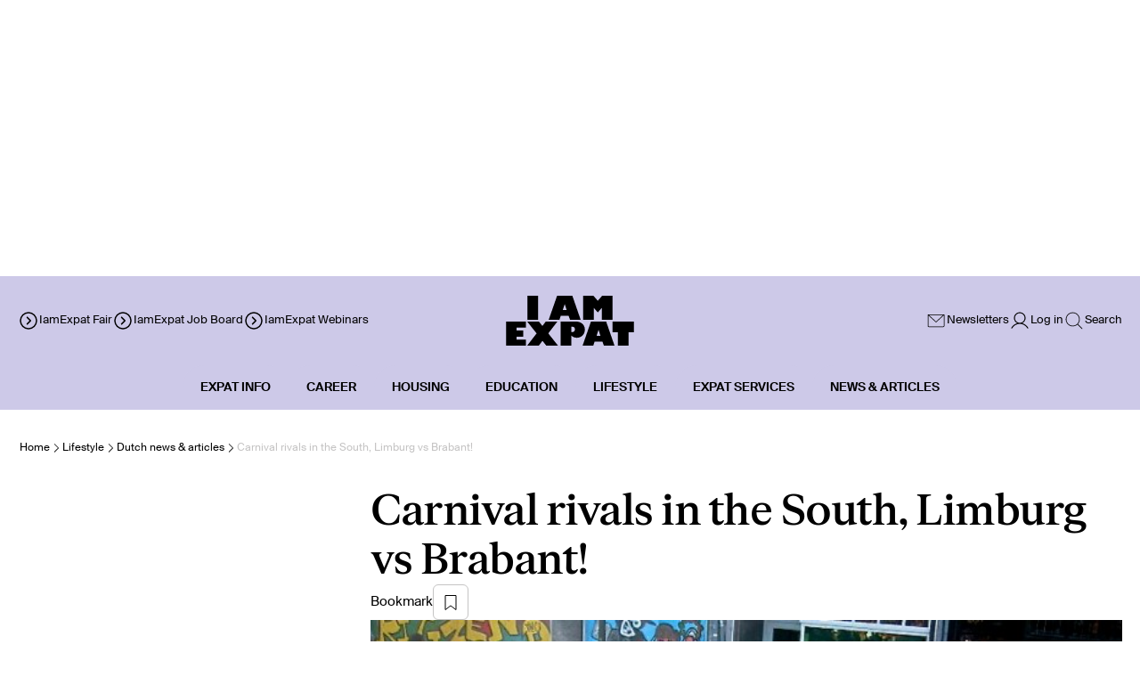

--- FILE ---
content_type: application/javascript; charset=UTF-8
request_url: https://www.iamexpat.nl/_next/static/chunks/3564-43372d0e24733287.js
body_size: 14545
content:
(self.webpackChunk_N_E=self.webpackChunk_N_E||[]).push([[3564],{61027:function(e,t,l){"use strict";var s,r;l.d(t,{M:function(){return s}}),(r=s||(s={}))[r.BadPasswordFormat=100]="BadPasswordFormat",r[r.PasswordNotMatchesLogin=101]="PasswordNotMatchesLogin",r[r.SessionExpired=102]="SessionExpired",r[r.BadUserPayload=103]="BadUserPayload",r[r.BadJWTToken=104]="BadJWTToken",r[r.FailedSendEmail=105]="FailedSendEmail",r[r.BadUserDelete=106]="BadUserDelete",r[r.UnknownServerError=500]="UnknownServerError",r[r.Success=200]="Success"},74966:function(e,t,l){"use strict";l.d(t,{o:function(){return s}}),l(83079);var s=(0,l(12119).$)("89bf1e1074f2fa35f8e25a99bcdc852e892c74c7")},85496:function(e,t,l){"use strict";l.d(t,{k:function(){return s}}),l(83079);var s=(0,l(12119).$)("ea3bd041fe321e9f5a1b0659a51cd8fe521903d5")},53544:function(e,t,l){"use strict";l.d(t,{_:function(){return s}}),l(83079);var s=(0,l(12119).$)("42868c52718d6d314844697b3e022a46fb0d20eb")},36885:function(e,t,l){"use strict";l.d(t,{Z:function(){return c}});var s=l(57437);l(2265);let r=()=>(0,s.jsxs)("svg",{width:"16",height:"16",viewBox:"0 0 16 16",fill:"none",xmlns:"http://www.w3.org/2000/svg",children:[(0,s.jsxs)("g",{clipPath:"url(#clip0_10616_69162)",children:[(0,s.jsx)("rect",{x:"15",y:"1",width:"14",height:"14",rx:"7",transform:"rotate(90 15 1)",stroke:"black",strokeWidth:"0.9"}),(0,s.jsx)("path",{d:"M12 6L6.70677 11L4.90226 9.29545L4 8.44318",stroke:"black",strokeLinecap:"round"})]}),(0,s.jsx)("defs",{children:(0,s.jsx)("clipPath",{id:"clip0_10616_69162",children:(0,s.jsx)("rect",{width:"16",height:"16",fill:"white"})})})]});var n=l(4431),a=l(74448),i=l(10482),o=l(50685);function c(e){let{messageLink:t,message:l,isSuccess:c,show:d,isWarn:u}=e,x={success:(0,s.jsx)(r,{}),error:(0,s.jsx)(a.B,{}),warn:(0,s.jsx)(o.e,{})};return(0,s.jsxs)("div",{className:"".concat(d.value?"":"hidden"," absolute z-[120] w-20 h-20"),children:[(0,s.jsx)("div",{className:"flex items-center justify-between p-4 rounded-md ".concat({success:"bg-green-200",error:"bg-red-200",warn:"bg-[#FCEEBE]"}[u?"warn":c?"success":"error"]," fixed \n        ").concat(e.topSpace?e.topSpace:"top-4"," right-4 max-w-xs pr-[40px]"),children:(0,s.jsxs)("div",{className:"flex items-center gap-2",children:[(0,s.jsx)("div",{className:"w-5 h-5 mr-2",children:x[u?"warn":c?"success":"error"]}),t?(0,s.jsx)(i.default,{newTab:!0,href:t,children:l}):(0,s.jsx)("p",{children:l})]})}),(0,s.jsx)("button",{onClick:d.setFalse,className:"flex ml-4 w-7 h-7 justify-center items-center fixed top-1 right-6 hover:text-gray-900 rounded-full border-1 border-greyLight p-1 bg-light",children:(0,s.jsx)(n.X,{size:16})})]})}},41587:function(e,t,l){"use strict";l.d(t,{q:function(){return o}});var s=l(57437);l(2265);var r=l(54742);let n=e=>"".concat(r.u,"/assets/").concat(e),a=e=>{let{width:t,height:l,fetchWidth:s,fetchHeight:r,alt:n,fill:a,style:i,retainAspectRatio:o,noMaxWidth:c,noMaxHeight:d,objectFit:u}=e,x=t||s,p=l||r;if((void 0===x||void 0===p)&&!a)return null;let h={objectFit:u||"cover"};return o&&(h.aspectRatio="".concat(x,"/").concat(p)),c||(h.maxWidth=x),d||(h.maxHeight=p),{width:x,height:p,alt:n||"",fill:a,style:{...h,...i}}};var i=l(33145);let o=e=>{let{id:t,fetchWidth:l,fetchHeight:r,retainAspectRatio:o,imageCredit:c,...d}=e,u=n(t),x=a({id:t,fetchWidth:l,fetchHeight:r,retainAspectRatio:o,...d});return x?(0,s.jsx)(i.default,{src:u,...d,...x}):c?(0,s.jsxs)("div",{className:"my-0 py-0",...d,children:[(0,s.jsx)("img",{src:u,alt:"",className:"desktop:h-[90%] h-[70%]"}),(0,s.jsx)("div",{className:"font-suisse text-sm italic font-normal leading-[18.2px] text-left opacity-50 mt-[10px]",dangerouslySetInnerHTML:{__html:c}})]}):(0,s.jsx)("img",{src:u,alt:"",...d})}},67604:function(e,t,l){"use strict";l.d(t,{ShareButton:function(){return n}});var s=l(57437);l(2265);var r=l(38820);let n=e=>{let{children:t,className:l,url:n,...a}=e,i=(0,r.S)("border rounded-md border-[#C5C4C4] w-[40px] h-[40px] flex items-center justify-center hover:border-black",l),o=e=>{if(!e)return;let t=(window.innerWidth-600)/2,l=(window.innerHeight-500)/2;window.open(e,"_blank","width=".concat(600,",height=").concat(500,",top=").concat(l,",left=").concat(t,",noopener,noreferrer"))};return(0,s.jsx)("button",{onClick:()=>o(n),...a,className:i,children:t})}},41476:function(e,t,l){"use strict";l.r(t),l.d(t,{Footer:function(){return E}});var s=l(57437),r=l(27989),n=l(41587),a=l(60178),i=l(47443),o=l(53668),c=l(10482);let d=e=>{let t=(0,a.k)(!1);return(0,s.jsxs)("div",{className:"flex flex-col gap-4 desktop:max-w-[150px] w-full",children:[(0,s.jsxs)("div",{onClick:t.toggle,className:"flex flex-row gap-2",children:[t.value?(0,s.jsx)(o.S,{size:23,className:"desktop:hidden flex"}):(0,s.jsx)(i.F,{size:23,className:"desktop:hidden flex"}),(0,s.jsx)("span",{className:"headline-5",children:e.block.FooterLinks_id.Title})]}),(0,s.jsx)("div",{className:"flex-col gap-[5px] desktop:flex ".concat(t.value?"flex":"hidden"),children:e.block.FooterLinks_id.ListOfLinks.map(e=>(0,s.jsx)(c.default,{className:"hover:underline",href:e.Link,children:e.Label},e.Link+e.Label))})]})};var u=l(2265),x=l(41285),p=l(93039),h=l(42586),f=l(38820),m=l(34735),v=l(21220);let k=e=>{let t=(0,h.useTranslations)("global.newsLetterSection");return(0,s.jsxs)("div",{className:(0,f.S)("relative h-[50px]",e.className),children:[(0,s.jsx)("div",{className:"max-w-[406px] w-full ",children:(0,s.jsx)(v.I,{color:e.error?"error":"default",error:e.error,value:e.email,onValueChange:e.setEmail,placeholder:t("emailPlaceholder"),style:{width:"min(100vw, 100%)"},className:(0,f.S)("bg-white px-4 rounded-md max-w-[406px] body-medium",e.inputClassName)})}),(0,s.jsx)("div",{children:(0,s.jsx)(m.z,{className:"h-full w-[86px] desktop:w-[92px]",size:"small",onClick:e.onSubmit,children:t("signUpForMail")})})]})};var b=l(25779),j=l(53851),g=l(57120),w=l(671),y=l(61027),N=l(13350),C=l(36885),L=l(67604),_=l(53544);let M=()=>{let e=(0,N.useTranslations)("global.newsLetterSection"),t=(0,b.a)(),l=(0,j.useCountry)(),[r,i]=(0,u.useState)((null==t?void 0:t.email)||void 0),o=(0,a.k)(!1),[d]=(0,u.useState)([g.y.WeeklyNews,g.y.LifestyleNews]),h=(0,w.r)(),f=(0,a.k)(!1),[m,v]=(0,u.useState)(""),M=(0,a.k)(!1),[F,S]=(0,u.useState)(""),E=e=>{if(e)return/^[^\s@]+@[^\s@]+\.[^\s@]+$/.test(e)},P=h.wrap(async t=>{if(t.preventDefault(),!l)return;if(E(r)&&r)v("");else{v("Email is not valid");return}let s=[...d];o.value&&!s.includes(g.y.OffersAndPromos)&&s.push(g.y.OffersAndPromos);try{let e=await (0,_._)(r,null==l?void 0:l.id,s);e===y.M.Success?(f.setTrue(),M.setTrue()):(S(e),f.setFalse())}catch(t){S(e("unknownError")),f.setFalse()}finally{M.setTrue()}});return(0,s.jsxs)("section",{className:"flex flex-col bg-white w-full desktop:gap-10 gap-[30px]",children:[(0,s.jsxs)("div",{className:"flex flex-col gap-4",children:[(0,s.jsxs)("div",{className:"flex flex-col gap-4",children:[(0,s.jsx)("span",{className:"flex flex-col gap-10 title-3",children:e("title")}),(0,s.jsx)("span",{className:"flex flex-col gap-10 body-large",children:e("subTitle")})]}),(0,s.jsxs)("div",{className:"flex gap-4 flex-col",children:[(0,s.jsx)("div",{className:"flex flex-col gap-6",children:(0,s.jsx)(k,{error:m,email:r,setEmail:i,onSubmit:P,className:"flex flex-row gap-2",inputClassName:"border-black border-1"})}),(0,s.jsxs)("div",{className:"flex flex-col gap-2 max-w-[435px] justify-center",children:[(0,s.jsx)(x.f,{keepUpdated:o}),(0,s.jsx)("div",{className:"dekstop:pl-8 pl-0",children:(0,s.jsx)(p._,{})})]})]})]}),(0,s.jsx)("label",{className:"items-center gap-x-2.5 flex",children:(null==l?void 0:l.SocialNetworks)?null==l?void 0:l.SocialNetworks.map(e=>(0,s.jsx)(c.default,{newTab:!0,href:e.SocialNetworks_id.Link,children:(0,s.jsx)(L.ShareButton,{className:"border-1 border-black",children:(0,s.jsx)(n.q,{id:e.SocialNetworks_id.Icon,className:"max-w-[20px] max-h-[20px]"})})},e.id)):null}),(0,s.jsx)(C.Z,{isSuccess:f.value,message:f.value?e("newsletterSucces"):F,show:M})]})};var F=l(37668),S=l(95515);let E=()=>{var e,t;let l=(0,j.useCountry)(),a=(0,h.useTranslations)("global"),i=new Date().getFullYear();return(0,s.jsx)("div",{className:"flex desktop:px-10 px-5 desktop:py-20 py-[56px] gap-[10px] items-center justify-center bg-white w-full",children:(0,s.jsxs)("div",{className:"flex justify-between desktop:flex-row flex-col laptop:gap-[209px] desktop:gap-[50px] gap-[32px] max-w-[1480px] w-full",children:[(0,s.jsxs)("div",{className:"flex flex-col desktop:gap-[74px] gap-4 desktop:items-start items-center",children:[(0,s.jsxs)("div",{className:"flex flex-col desktop:gap-10 gap-4",children:[(0,s.jsx)(r.P,{className:"w-[146px] desktop:self-start self-center h-[57px] md:w-[200px] md:h-[78px]"}),(0,s.jsx)("span",{className:"title-7 max-w-[245px] desktop:text-start text-center",children:(null==l?void 0:l.FooterSubtitle)||""})]}),(0,s.jsx)(n.q,{className:"desktop:max-w-[338px] desktop:max-h-[257px] max-w-[199px] max-h-[151px] desktop:mb-0 mb-4",id:(null==l?void 0:l.FooterImage)||""}),(0,s.jsx)("hr",{className:"desktop:hidden block h-[2px] bg-black border-black w-full"})]}),(0,s.jsxs)("div",{className:"flex flex-col gap-[56px]",children:[(0,s.jsxs)("div",{className:"flex desktop:flex-row flex-col laptop:gap-[161px] desktop:gap-[50px] gap-[32px]",children:[(0,s.jsxs)("div",{className:"flex flex-col w-full desktop:gap-10 gap-6 justify-between",children:[(0,s.jsx)("div",{className:"flex flex-col desktop:flex-row desktop:gap-[71px] w-full gap-6 ",children:null==l?void 0:null===(e=l.FooterBlocks)||void 0===e?void 0:e.slice(0,2).map(e=>(0,s.jsx)(d,{block:e},e.id))}),(0,s.jsx)("div",{className:"flex flex-col desktop:flex-row desktop:gap-[71px] gap-6",children:null==l?void 0:null===(t=l.FooterBlocks)||void 0===t?void 0:t.slice(2,4).map(e=>(0,s.jsx)(d,{block:e},e.id))}),(0,s.jsx)("hr",{className:"desktop:hidden block h-[2px] bg-black border-black w-full desktop:my-0 mt-[11px] mb-[-2px]"})]}),(0,s.jsx)(M,{}),(0,s.jsx)("hr",{className:"desktop:hidden block h-[2px] bg-black border-black w-full"})]}),(0,s.jsxs)("div",{className:"desktop:flex hidden flex-row items-center justify-between gap-3",children:[(0,s.jsx)(F.FooterSelectCountryBlock,{}),(0,s.jsx)("span",{className:"self-center body-small text-[#585657]",children:a("footerCopyRights",{year:i})})]}),(0,s.jsxs)("div",{className:"desktop:hidden flex flex-col gap-8 desktop:mt-0 mt-[-26px]",children:[(0,s.jsx)(S.e,{fromFooter:!0,maxHeight:"max-h-[54px]"}),(0,s.jsx)("span",{className:"body-small text-[#585657]",children:a("footerCopyRights",{year:i})})]})]})]})})}},37668:function(e,t,l){"use strict";l.d(t,{FooterSelectCountryBlock:function(){return u}});var s=l(57437),r=l(74966),n=l(27960),a=l(385),i=l(10482),o=l(38820),c=l(42586),d=l(2265);let u=e=>{let t=(0,c.useTranslations)("global"),[l,u]=(0,d.useState)(null);if((0,d.useEffect)(()=>{(0,r.o)().then(e=>u((null==e?void 0:e.map(e=>({label:e.name,value:e.TopDomain})))||[]))},[]),!l)return null;let x=(0,o.S)("flex flex-row items-center gap-4",e.wrapperClass),p=(0,a.p)(l);return(0,s.jsxs)("div",{className:x,children:[(0,s.jsx)("span",{className:"headline-5",children:t.rich("iAmExpatIn",{b:e=>(0,s.jsx)("b",{children:e})})}),null==p?void 0:p.map(e=>("Netherlands"===e.label&&(e.label="The "+e.label),(0,s.jsxs)(i.default,{href:e.value?(0,a.E)(e.value):"#",className:"flex flex-row gap-2 items-center",children:[(0,s.jsx)(n.X,{}),(0,s.jsx)("span",{className:"title-6",children:e.label})]},e.value)))]})}},385:function(e,t,l){"use strict";l.d(t,{E:function(){return s},p:function(){return r}});let s=e=>"https://".concat(e),r=e=>{let t=["Netherlands","Germany","Switzerland"];return null==e?void 0:e.map(e=>{var t;return{...e,label:null===(t=e.label)||void 0===t?void 0:t.replace("The ","")}}).sort((e,l)=>t.indexOf(e.label)-t.indexOf(l.label))}},20285:function(e,t,l){"use strict";l.d(t,{H:function(){return y}});var s=l(57437),r=l(2265),n=l(79826),a=l(42586),i=l(86744),o=l(60178);let c=e=>(0,s.jsxs)("svg",{width:"32",height:"32",viewBox:"0 0 32 32",fill:"none",xmlns:"http://www.w3.org/2000/svg",...e,children:[(0,s.jsx)("path",{d:"M30.576 25.8483C30.8103 26.0826 31.1902 26.0826 31.4245 25.8483C31.6588 25.614 31.6588 25.2341 31.4245 24.9998L30.576 25.8483ZM25.8394 21.1118L30.576 25.8483L31.4245 24.9998L26.6879 20.2632L25.8394 21.1118Z",fill:"black"}),(0,s.jsx)("circle",{cx:"21.0737",cy:"14.5737",r:"8.07369",stroke:"black",strokeWidth:"1.2"}),(0,s.jsx)("path",{d:"M11.5 7.24219H1",stroke:"black",strokeWidth:"1.2",strokeLinecap:"round"}),(0,s.jsx)("path",{d:"M11.873 22H1",stroke:"black",strokeWidth:"1.2",strokeLinecap:"round"}),(0,s.jsx)("path",{d:"M10 15H1",stroke:"black",strokeWidth:"1.2",strokeLinecap:"round"})]});var d=l(10482),u=l(84751);let x=e=>{var t;let l=t=>{e.setMenuHistory(e=>[...e,{label:t.Menu_Label,link:t.Menu_Link,Menu_entries:t.Menu_entries}]),e.setSelectedProvider({label:t.Menu_Label,link:t.Menu_Link,Menu_entries:t.Menu_entries})};return(0,s.jsx)("div",{className:"flex flex-col gap-4",children:e.selectedProvider&&(null===(t=e.selectedProvider.Menu_entries)||void 0===t?void 0:t.map(e=>(null==e?void 0:e.Menu_entries[0])?(0,s.jsxs)("div",{className:"flex justify-between",onClick:()=>l(e),children:[(0,s.jsx)("span",{className:"menu-main",children:null==e?void 0:e.Menu_Label}),(0,s.jsx)(u.T,{size:16})]},e.id):(0,s.jsx)(d.default,{className:"flex justify-between",href:(null==e?void 0:e.Menu_Link)||"#",children:(0,s.jsx)("span",{className:"menu-main",children:null==e?void 0:e.Menu_Label})},e.id)))})};var p=l(90399),h=l(67604),f=l(50944),m=l(95515),v=l(41587),k=l(27648);let b=e=>{let t=(0,o.k)(!1);return t.value?{entries:e||[],showMenu:t}:{entries:[],showMenu:t}};var j=l(63708),g=l(99376),w=l(16550);let y=e=>{var t,l,y,N,C,L,_,M,F,S;let[E,P]=(0,r.useState)(),[T,B]=(0,r.useState)([]),[W,H]=(0,r.useState)(""),I=(0,a.useTranslations)("global"),z=(0,g.useRouter)(),{entries:A,showMenu:D}=b(null===(t=e.country)||void 0===t?void 0:t.entries),Y=(0,o.k)(!0),V=()=>{let e=(null==T?void 0:T.length)<1;Y.setValue(e),e?(B([]),P(null)):(B(e=>{let t=[...e];return t.pop(),t}),P(T.at(-2)))},Z=e=>{B(t=>[...t,{label:e.Menu_Entries_id.Menu_Label,link:e.Menu_Entries_id.Menu_Link,Menu_entries:e.Menu_Entries_id.Menu_entries}]),P({label:e.Menu_Entries_id.Menu_Label,link:e.Menu_Entries_id.Menu_Link,Menu_entries:e.Menu_Entries_id.Menu_entries}),Y.setFalse()},U=()=>{V(),e.onDesktopMenu&&e.onDesktopMenu()};return(0,s.jsxs)("div",{children:[(0,s.jsxs)("div",{className:"flex justify-self-start flex gap-2 items-center ".concat(e.icon?"pl-0":"pl-4"),onClick:D.toggle,children:[D.value?(0,s.jsx)("button",{className:"border-none desktop:pl-0 pl-[10px]",onClick:U,children:(0,s.jsx)(j.X,{size:32})}):e.icon?e.icon:(0,s.jsx)(c,{}),(0,s.jsx)("button",{onClick:U,children:e.textForIcon})]}),D.value&&(0,s.jsx)("div",{className:"flex flex-col fixed h-[100vh] desktop:hidden top-[70px] md:top-[100px] gap-[32px] w-full px-[20px] pt-[25px] pb-[100px] z-20 overflow-auto",style:{backgroundColor:e.secondaryColor},children:E?(0,s.jsxs)("div",{className:"flex flex-col gap-6",children:[(0,s.jsxs)("div",{className:"flex justify-between w-full",children:[(0,s.jsxs)("div",{className:"flex gap-2.5",children:[(0,s.jsx)("button",{className:"border-none",onClick:V,children:(0,s.jsx)(n.q,{})}),(0,s.jsx)("a",{className:"font-suisse font-bold uppercase my-[3px]",children:E.label})]}),(0,s.jsx)("div",{className:"my-[2px]",children:E.link&&(0,s.jsx)(d.default,{className:"underline font-normal",href:E.link,style:{fontSize:"14px"},children:I("go")})})]}),(0,s.jsx)("div",{className:"h-[1px] bg-black w-full"}),(0,s.jsx)(x,{selectedProvider:E,setSelectedProvider:P,menuHistory:T,setMenuHistory:B,onHideBurgerMenu:D.setFalse})]}):(0,s.jsxs)("div",{className:"flex flex-col gap-8 mb-[100px]",children:[(0,s.jsxs)("form",{className:"flex items-center justify-between px-[20px] py-[13px] h-[50px] w-full rounded-[6px] bg-white ".concat("#FFFFFF"===e.secondaryColor||"#fff"===e.secondaryColor?"border-1":""),onSubmit:e=>{e.preventDefault(),W&&z.push((0,w.k)(W))},children:[(0,s.jsx)("input",{onChange:e=>H(e.currentTarget.value),className:"w-[280px] h-[22px]",placeholder:I("search")}),(0,s.jsx)("button",{type:"submit",children:(0,s.jsx)(i.W,{})})]}),(0,s.jsx)("div",{className:"flex flex-col gap-[24px]",children:A&&(null==A?void 0:A.map(e=>{var t,l,r;return(null==e?void 0:e.Menu_Entries_id.Menu_entries[0])?(0,s.jsxs)("div",{className:"flex justify-between",onClick:()=>Z(e),children:[(0,s.jsx)("span",{className:"menu-main",children:null==e?void 0:null===(t=e.Menu_Entries_id)||void 0===t?void 0:t.Menu_Label}),(0,s.jsx)(u.T,{size:16})]},e.id):(0,s.jsx)(d.default,{className:"flex justify-between",href:(null==e?void 0:null===(l=e.Menu_Entries_id)||void 0===l?void 0:l.Menu_Link)||"#",children:(0,s.jsx)("span",{className:"menu-main",children:null==e?void 0:null===(r=e.Menu_Entries_id)||void 0===r?void 0:r.Menu_Label})},e.id)}))}),(0,s.jsx)(f.Z,{}),(0,s.jsxs)("div",{className:"flex flex-col gap-4",children:[(0,s.jsxs)("div",{className:"gap-2",children:[(0,s.jsx)("span",{className:"title-8 normal-case",children:null==e?void 0:null===(l=e.country)||void 0===l?void 0:l.GuidesForMobileViewTitle}),(0,s.jsx)("hr",{className:"w-full border-t-1 border-black"})]}),(null==e?void 0:null===(y=e.country)||void 0===y?void 0:y.GuidesForMobileView)&&(null==e?void 0:null===(N=e.country)||void 0===N?void 0:N.GuidesForMobileView.map(e=>(0,s.jsx)("div",{className:"flex gap-3",children:(0,s.jsx)(d.default,{className:"title-6 normal-case",href:e.Link,children:e.Label})},e.Label+e.Link)))]}),(0,s.jsx)(p.Y,{EntriesForHeader:null==e?void 0:null===(C=e.country)||void 0===C?void 0:C.BlockForMobileView}),(0,s.jsx)("label",{className:"items-center gap-x-2.5 flex",children:(null===(L=e.country)||void 0===L?void 0:L.SocialNetworks)?null===(_=e.country)||void 0===_?void 0:_.SocialNetworks.map(e=>(0,s.jsx)(k.default,{href:e.SocialNetworks_id.Link,children:(0,s.jsx)(h.ShareButton,{className:"border-1 border-black",children:(0,s.jsx)(v.q,{id:e.SocialNetworks_id.Icon,objectFit:"contain"})})},e.id)):null}),(0,s.jsx)("div",{className:"flex",children:(null===(M=e.country)||void 0===M?void 0:M.MobileViewBottomLinks)&&(null===(F=e.country)||void 0===F?void 0:F.MobileViewBottomLinks.map((e,t)=>(0,s.jsx)(d.default,{href:e.Link||"#",className:"".concat(0===t?"":"border-l border-l-black"," px-2"),children:e.Label},e.Label+e.Link)))}),(0,s.jsx)(m.e,{fromFooter:!0,countryName:null==e?void 0:null===(S=e.country)||void 0===S?void 0:S.name})]})})]})}},90399:function(e,t,l){"use strict";l.d(t,{Y:function(){return c}});var s=l(57437),r=l(41587),n=l(10482),a=l(53851),i=l(27648),o=l(67604);let c=e=>{let{EntriesForHeader:t}=e,l=(0,a.useCountry)();return t?(0,s.jsxs)("div",{className:"flex flex-row desktop:mt-[50px] gap-2.5 desktop:max-w-[511px] w-full desktop:h-full px-[30px] desktop:py-[40px] pt-[35px] pb-[26px]",style:{backgroundColor:t.Color},children:[(0,s.jsxs)("div",{className:"flex flex-col items-start gap-4 max-w-[236px]",children:[(0,s.jsx)("span",{className:"title-6 normal-case",children:t.Title}),(0,s.jsx)("div",{className:"body-medium normal-case max-w-[236px] break-words",dangerouslySetInnerHTML:{__html:t.Description}}),!t.isSocialBlock&&(0,s.jsx)("button",{className:"bg-black rounded-md px-5 py-[13px]",children:(0,s.jsx)(n.default,{className:"text-white normal-case body-medium",href:t.CTALink,children:t.CTALabel})}),t.isSocialBlock&&(null==l?void 0:l.SocialNetworks)?(0,s.jsx)("div",{className:"flex flex-row gap-[14px]",children:null==l?void 0:l.SocialNetworks.map(e=>(0,s.jsx)(i.default,{href:e.SocialNetworks_id.Link,children:(0,s.jsx)(o.ShareButton,{className:"border-1 border-black w-[50px] h-[50px] ",children:(0,s.jsx)(r.q,{id:e.SocialNetworks_id.Icon,objectFit:"contain"})})},e.id))}):null]}),!t.isSocialBlock&&(0,s.jsx)(r.q,{className:"max-w-[175px] max-h-[144px] hidden desktop:block",id:t.Image})]}):null}},53042:function(e,t,l){"use strict";l.d(t,{L:function(){return f}});var s=l(57437),r=l(2265),n=l(38820),a=l(10482);let i=e=>{let{categories:t,firstLabel:l,firtLink:r}=e;return t?(0,s.jsx)("div",{className:"flex my-[67px] ml-[-40px] overflow-y-auto",children:(0,s.jsxs)("div",{className:"flex flex-col items-start gap-5 overflow-y-auto pr-5",children:[r?(0,s.jsx)(a.default,{href:r,className:"headline-5 normal-case",children:l}):(0,s.jsx)("span",{className:"headline-5 normal-case",children:l}),t.map(e=>(0,s.jsx)(a.default,{useNativeComponent:!0,href:e.Menu_Link,className:"title-8 opacity-40 normal-case hover:underline",children:e?e.Menu_Label:null},e.id))]})}):null};var o=l(88032),c=l(50088),d=l(90399);let u=e=>{var t,l,n;let{categories:u,bgColor:x,EntriesThirdColumnTitle:p,EntriesLinkForThirdColumn:h,EntriesForHeader:f}=e,[m,v]=(0,r.useState)();if(!u)return null;let k=e=>u.find(t=>t.id===e);return(0,s.jsx)("div",{className:"shadow-none flex justify-center w-screen h-[683px] pt-[3px] pb-4 z-50",style:{backgroundColor:x},children:(0,s.jsxs)("div",{className:"flex flex-row max-w-[1480px] grid grid-cols-3",children:[(0,s.jsx)("div",{className:"flex flex-col items-start gap-5 justify-self-start border-r-[2px] h-[541px] border-black w-[80%] pl-10 mt-[67px] overflow-y-auto",children:u&&u.map(e=>{let t=e.id===m;return(0,s.jsxs)("div",{className:"flex flex-row gap-2.5 w-full",onMouseEnter:()=>v(e.id),children:[t?(0,s.jsx)(o.A,{}):null,(0,s.jsx)("div",{className:"headline-5 text-start ".concat(t?"":"opacity-40"),children:e.Menu_Link?(0,s.jsx)(a.default,{href:e.Menu_Link,children:e.Menu_Label}):(0,s.jsx)("span",{children:e.Menu_Label})},e.id)]},e.id)})}),m?(0,s.jsx)(i,{categories:null===(t=k(m))||void 0===t?void 0:t.Menu_entries,firstLabel:null===(l=k(m))||void 0===l?void 0:l.Menu_Label,firtLink:null===(n=k(m))||void 0===n?void 0:n.Menu_Link}):(0,s.jsx)("div",{className:"w-[223px]"}),(0,s.jsx)("div",{className:"mt-[67px] justify-self-end w-[510px]",children:(0,s.jsxs)("div",{className:"flex flex-col items-start gap-2.5 w-full",children:[(0,s.jsx)("span",{className:"title-8 normal-case",children:p}),(0,s.jsx)("hr",{className:"border-t-[1px] border-black w-full"}),h&&(0,s.jsx)("div",{className:"flex items-start flex-col gap-5 pt-[17px]",children:h.map(e=>(0,s.jsxs)("div",{className:"flex justify-center items-center gap-3",children:[(0,s.jsx)("div",{className:"w-8 h-8",children:(0,s.jsx)(c.a,{})}),(0,s.jsx)(a.default,{className:"title-6 normal-case hover:underline",href:e.EntriesLinkForThirdColumn_id.Link,children:e.EntriesLinkForThirdColumn_id.Label})]},e.id))}),f&&(0,s.jsx)(d.Y,{EntriesForHeader:f})]})})]})})};var x=l(4810),p=l.n(x),h=l(96949);let f=e=>{let{category:t,hidden:l,EntriesLinkForThirdColumn:i,EntriesThirdColumnTitle:o,EntriesForHeader:c,setActiveId:d,hoverTimeoutRef:x,isPageActive:f=!1}=e,{setPrimaryHoveringColor:m,setSecondaryHoveringColor:v,primaryHoveringColor:k,secondaryHoveringColor:b,palette:j}=(0,h.useColorProvider)(),[g]=(0,r.useState)(k),[w]=(0,r.useState)(b),y=e.activeId===t.id,N=y||f,C=(0,n.S)("relative text-center menu-main text-base uppercase mx-4 px-5 border-b-0 pt-4 rounded-t-3xl",l&&"hidden");return(0,s.jsxs)("div",{className:"relative",style:{zIndex:N?10:1},onMouseEnter:()=>{x.current&&clearTimeout(x.current),m(t.PrimaryColour||g),v(t.SecondaryColour||w),d(t.id)},onMouseLeave:()=>{x.current&&clearTimeout(x.current),x.current=setTimeout(()=>{m((null==j?void 0:j.PrimaryColor)||"#FFFFFF"),v((null==j?void 0:j.SecondaryColor)||"#FFFFFF"),d(void 0)},50)},children:[(0,s.jsx)("div",{className:"w-full",children:(0,s.jsxs)("div",{className:"relative mx-[-1rem] h-[50px] hidden desktop:block",style:{backgroundColor:k},children:[(0,s.jsx)("div",{className:"absolute h-[1rem] bottom-0 w-8 left-[-1rem] rounded-b-3xl z-50",style:{backgroundColor:k,opacity:N?1:0}}),(0,s.jsx)("div",{style:{backgroundColor:k},children:(0,s.jsx)("div",{className:C,style:{backgroundColor:N?b:k},children:(0,s.jsx)(a.default,{href:t.Menu_Link||"#",children:t.Menu_Label})})}),(0,s.jsx)("div",{className:"absolute h-[1rem] bottom-0 w-8 right-[-1rem] rounded-b-3xl z-50",style:{backgroundColor:k,opacity:N?1:0}}),(0,s.jsx)("div",{className:"w-full h-4",style:{backgroundColor:N?b:"transparent"}})]})}),y&&"news & articles"!==t.Menu_Label.toLocaleLowerCase()&&(0,s.jsx)(p(),{isOpen:!0,shouldFocusAfterRender:!1,parentSelector:()=>document.querySelector("#modal-container")||document.body,style:{overlay:{top:e.isFromDefaultPage?"140px":"150px",position:"absolute",background:"transparent",zIndex:20,height:"696px"}},className:"absolute inset-0 w-screen shadow-none h-[696px] z-50",children:(0,s.jsx)(u,{categories:t.Menu_entries,bgColor:b,EntriesThirdColumnTitle:o,EntriesLinkForThirdColumn:i,EntriesForHeader:c})})]})}},95515:function(e,t,l){"use strict";l.d(t,{e:function(){return d}});var s=l(57437),r=l(2265),n=l(54916);let a=()=>(0,s.jsx)("svg",{width:"16",height:"11",viewBox:"0 0 16 11",fill:"none",xmlns:"http://www.w3.org/2000/svg",children:(0,s.jsx)("path",{d:"M14.7324 1.73145L7.86645 8.59742L1.00048 1.73145",stroke:"black"})});var i=l(60178),o=l(74966),c=l(385);let d=e=>{let t=(0,i.k)(!1),[l,d]=(0,r.useState)([]),[u,x]=(0,r.useState)([]),[p,h]=(0,r.useState)(""),f=(0,n.tv)();(0,r.useEffect)(()=>{(async()=>{let e=await (0,o.o)();e&&d((0,c.p)(e.map(e=>({label:e.name,value:e.TopDomain}))))})()},[]),(0,r.useEffect)(()=>{if(e.countryName||x(l),l.length>0){let t=l.filter(t=>t.label!==e.countryName);x([{label:e.countryName,value:"no"},...t])}},[l,e.countryName]);let m=e=>{let{label:l,value:s}=e;l&&(h(l),t.setFalse(),"no"!==s&&s&&f.push((0,c.E)(s)))};return(0,s.jsxs)("div",{className:"rounded-md border-2 border-greyLight relative inline-block text-left px-[20px] py-[13px] bg-white \n      ".concat(e.maxHeight?e.maxHeight:"","\n    "),children:[(0,s.jsxs)("button",{type:"button",className:"flex justify-between items-center w-full rounded-md px-4  bg-white text-sm font-medium text-gray-700 focus:outline-none",onClick:t.toggle,children:[p||e.countryName||"Choose Country",(0,s.jsx)(a,{})]}),t.value&&(0,s.jsx)("div",{className:"origin-top-right absolute right-0 bottom-full mb-2 mt-2 w-full rounded-md shadow-lg bg-white ring-1 ring-black ring-opacity-5",children:(0,s.jsx)("div",{className:"",children:u.map(e=>(0,s.jsx)("a",{onClick:()=>m(e),className:"block px-4 py-2 text-sm text-gray-700 hover:bg-gray-100 cursor-pointer",children:e.label},e.value))})})]})}},50944:function(e,t,l){"use strict";var s=l(57437),r=l(53851),n=l(47848),a=l(10482);t.Z=()=>{var e;let t=(0,r.useCountry)();return(0,s.jsxs)("div",{className:"flex desktop:gap-6 gap-4 flex-col desktop:flex-row desktop:items-center",children:[(0,s.jsxs)("div",{className:"gap-2 desktop:hidden",children:[(0,s.jsx)("span",{className:"title-8 normal-case",children:(null==t?void 0:t.MobileDontMissLinksLabel)||""}),(0,s.jsx)("hr",{className:"w-full border-t-1 border-black"})]}),null==t?void 0:null===(e=t.Top_left_bar_Links)||void 0===e?void 0:e.map(e=>(0,s.jsxs)(a.default,{className:"flex items-center gap-2",href:e.Link,children:[(0,s.jsx)(n.$,{className:"min-w-[24px] min-h-[24px]",size:24}),(0,s.jsx)("span",{className:"desktop:text-[13px] text-[0.938rem] desktop:leading-[140%] leading-[165%] font-suisse",children:e.Label})]},e.Label+e.Link))]})}},37214:function(e,t,l){"use strict";l.d(t,{CS:function(){return i},EA:function(){return r},Sg:function(){return n},wD:function(){return a}});var s=l(54916);let r=e=>{if(!e)return s.Es.none;let t=Object.entries(s.Es).find(t=>{let[,l]=t;return l===e});return t?s.Es[t[0]]:s.Es.none},n=(e,t)=>({PrimaryColor:e||"#FFFFFF",SecondaryColor:t||"#FFFFFF"}),a=(e,t,l)=>{for(let n of e){if(!t){if((null==l?void 0:l.toLocaleLowerCase())===n.Menu_Entries_id.Menu_Label.toLocaleLowerCase()&&n.Menu_Entries_id.PrimaryColour)return{PrimaryColor:n.Menu_Entries_id.PrimaryColour||"#FFFFFF",SecondaryColor:n.Menu_Entries_id.SecondaryColour||"#FFFFFF"};break}if(i(l,t.name,n.Menu_Entries_id.Menu_Label)){var s,r;return{PrimaryColor:n.Menu_Entries_id.PrimaryColour||(null===(s=t.ColorPalette)||void 0===s?void 0:s.PrimaryColor)||"#FFFFFF",SecondaryColor:n.Menu_Entries_id.SecondaryColour||(null===(r=t.ColorPalette)||void 0===r?void 0:r.SecondaryColor)||"#FFFFFF"}}}return null},i=(e,t,l)=>e===s.Es.hubs||e===s.Es.topics||e===s.Es.hubs?(null==t?void 0:t.toLocaleLowerCase())===l.toLocaleLowerCase():(null==e?void 0:e.toLocaleLowerCase())===l.toLocaleLowerCase()},92022:function(e,t,l){"use strict";l.d(t,{T:function(){return r}});var s=l(57437);l(2265);let r=()=>(0,s.jsxs)("svg",{width:"18",height:"18",viewBox:"0 0 18 18",fill:"none",xmlns:"http://www.w3.org/2000/svg",children:[(0,s.jsx)("path",{d:"M17.1016 0.89624L0.893788 17.104",stroke:"black",strokeWidth:"1.2",strokeLinecap:"round"}),(0,s.jsx)("path",{d:"M17.1035 17.1045L0.895744 0.896717",stroke:"black",strokeWidth:"1.2",strokeLinecap:"round"})]})},74448:function(e,t,l){"use strict";l.d(t,{B:function(){return r}});var s=l(57437);l(2265);let r=()=>(0,s.jsxs)("svg",{width:"16",height:"16",viewBox:"0 0 16 16",fill:"none",xmlns:"http://www.w3.org/2000/svg",children:[(0,s.jsxs)("g",{clipPath:"url(#clip0_10616_71493)",children:[(0,s.jsx)("rect",{x:"1",y:"1",width:"14",height:"14",rx:"7",stroke:"black",strokeWidth:"0.9"}),(0,s.jsx)("path",{d:"M10.333 5.66675L5.9049 10.0949",stroke:"black",strokeWidth:"0.9",strokeLinecap:"round"}),(0,s.jsx)("path",{d:"M10.333 10.3333L5.9049 5.90514",stroke:"black",strokeWidth:"0.9",strokeLinecap:"round"})]}),(0,s.jsx)("defs",{children:(0,s.jsx)("clipPath",{id:"clip0_10616_71493",children:(0,s.jsx)("rect",{width:"16",height:"16",fill:"white"})})})]})},79826:function(e,t,l){"use strict";l.d(t,{q:function(){return r}});var s=l(57437);l(2265);let r=()=>(0,s.jsx)("svg",{width:"24",height:"24",viewBox:"0 0 24 24",fill:"none",xmlns:"http://www.w3.org/2000/svg",children:(0,s.jsx)("path",{d:"M15 20.1594L6.84053 12L15 3.84048",stroke:"black",strokeLinecap:"round"})})},27989:function(e,t,l){"use strict";l.d(t,{P:function(){return r}});var s=l(57437);l(2265);let r=e=>(0,s.jsxs)("svg",{id:"Layer_1","data-name":"Layer 1",xmlns:"http://www.w3.org/2000/svg",viewBox:"0 0 576.13 224.45",...e,children:[(0,s.jsx)("path",{d:"M294.07,163a11.89,11.89,0,0,0,4.08.48,10.75,10.75,0,0,0,4.8-1,15,15,0,0,0,3.84-2.4,10.41,10.41,0,0,0,2.4-3.85,15.69,15.69,0,0,0,1-5,12.53,12.53,0,0,0-2.88-8.64c-1.92-2.16-4.56-3.12-7.92-3.12h-5.28Zm61-10.33a37.88,37.88,0,0,1-4.8,18.49,34.85,34.85,0,0,1-13.2,13.2,36.14,36.14,0,0,1-18,4.8A34.57,34.57,0,0,1,306.79,187a43.76,43.76,0,0,1-12.48-7.44v44.65h-48V116h66.49a58,58,0,0,1,11.28,1A44.87,44.87,0,0,1,334.15,120a39.52,39.52,0,0,1,8.65,5.28,29.78,29.78,0,0,1,6.72,7.68A37.45,37.45,0,0,1,355,152.67Z"}),(0,s.jsx)("rect",{x:"96.5",width:"48.01",height:"108.5"}),(0,s.jsx)("polygon",{points:"90.02 197.08 48.01 197.08 48.01 183.88 77.3 183.88 77.3 156.51 48.01 156.51 48.01 143.07 90.02 143.07 90.02 115.95 0 115.95 0 224.45 90.02 224.45 90.02 197.08"}),(0,s.jsx)("polygon",{points:"432.82 0 413.13 22.57 393.45 0 346.88 0 346.88 98.18 346.88 108.5 394.89 108.5 394.89 54.25 413.13 75.14 431.38 54.25 431.38 108.5 479.39 108.5 479.39 0 432.82 0"}),(0,s.jsx)("polygon",{points:"479.63 115.95 479.63 163.96 503.87 163.96 503.87 224.45 551.88 224.45 551.88 163.96 576.13 163.96 576.13 115.95 479.63 115.95"}),(0,s.jsx)("path",{d:"M407.61,180.52l8.88-26.89,8.89,26.89Zm52.09-38.65L450.82,116H382.41l-29.77,85.7-7.92,22.8h48L399,206.21h35l6.48,18.24h48Z"}),(0,s.jsx)("path",{d:"M255.42,64.57l8.88-26.88,8.88,26.88ZM298.63,0H230L212,51.61v.24L192,108.5h48.49l6-18v-.24h35.52l6.24,18.24h48Z"}),(0,s.jsx)("polygon",{points:"190.36 169.24 231.41 115.95 179.08 115.95 163.96 135.87 147.87 115.95 95.3 115.95 137.79 169.48 95.3 224.45 147.63 224.45 164.2 202.84 181.48 224.45 234.05 224.45 190.36 169.24"})]})},88032:function(e,t,l){"use strict";l.d(t,{A:function(){return r}});var s=l(57437);l(2265);let r=()=>(0,s.jsx)("svg",{width:"24",height:"24",viewBox:"0 0 16 17",fill:"none",xmlns:"http://www.w3.org/2000/svg",children:(0,s.jsx)("path",{d:"M6 3.0603L11.4396 8.49995L6 13.9396",stroke:"black",strokeLinecap:"round"})})},50088:function(e,t,l){"use strict";l.d(t,{a:function(){return r}});var s=l(57437);l(2265);let r=e=>{let{className:t}=e;return(0,s.jsxs)("svg",{width:"32",height:"32",viewBox:"0 0 24 24",fill:"none",xmlns:"http://www.w3.org/2000/svg",className:t,children:[(0,s.jsx)("rect",{x:"2.31055",y:"2.31055",width:"19.3793",height:"19.3793",rx:"9.68964",stroke:"black"}),(0,s.jsx)("path",{d:"M10.5693 8.26758L14.3013 11.9995L10.5693 15.7315",stroke:"black",strokeLinecap:"round"})]})}},86744:function(e,t,l){"use strict";l.d(t,{W:function(){return r}});var s=l(57437);l(2265);let r=e=>(0,s.jsxs)("svg",{width:"20",height:"20",viewBox:"0 0 20 20",fill:"none",xmlns:"http://www.w3.org/2000/svg",...e,children:[(0,s.jsx)("line",{x1:"14.4854",y1:"14.6806",x2:"19.3534",y2:"19.5486",stroke:"black"}),(0,s.jsx)("circle",{cx:"9.35449",cy:"8.59814",r:"8",stroke:"black"})]})},69522:function(e,t,l){"use strict";l.d(t,{E:function(){return r}});var s=l(57437);let r=()=>(0,s.jsxs)("svg",{width:"24",height:"25",viewBox:"0 0 24 25",fill:"none",xmlns:"http://www.w3.org/2000/svg",children:[(0,s.jsx)("path",{d:"M14.709 8.5L18.4409 12.232L14.709 15.9639",stroke:"black",strokeLinecap:"round"}),(0,s.jsx)("path",{d:"M9.19727 12.2383L18.2002 12.2383",stroke:"black",strokeLinecap:"round"}),(0,s.jsx)("path",{d:"M18 18.5V21H5V3.5H18V6",stroke:"black",strokeLinecap:"round",strokeLinejoin:"round"})]})},50685:function(e,t,l){"use strict";l.d(t,{e:function(){return r}});var s=l(57437);l(2265);let r=()=>(0,s.jsxs)("svg",{width:"16",height:"16",viewBox:"0 0 16 16",fill:"none",xmlns:"http://www.w3.org/2000/svg",children:[(0,s.jsx)("path",{d:"M8.66683 12C8.66683 12.1768 8.59659 12.3464 8.47157 12.4714C8.34654 12.5964 8.17697 12.6667 8.00016 12.6667C7.82335 12.6667 7.65378 12.5964 7.52876 12.4714C7.40373 12.3464 7.3335 12.1768 7.3335 12C7.3335 11.8232 7.40373 11.6536 7.52876 11.5286C7.65378 11.4036 7.82335 11.3333 8.00016 11.3333C8.17697 11.3333 8.34654 11.4036 8.47157 11.5286C8.59659 11.6536 8.66683 11.8232 8.66683 12ZM8.50016 6.5C8.50016 6.36739 8.44748 6.24022 8.35372 6.14645C8.25995 6.05268 8.13277 6 8.00016 6C7.86755 6 7.74038 6.05268 7.64661 6.14645C7.55284 6.24022 7.50016 6.36739 7.50016 6.5V9.5C7.50016 9.63261 7.55284 9.75979 7.64661 9.85355C7.74038 9.94732 7.86755 10 8.00016 10C8.13277 10 8.25995 9.94732 8.35372 9.85355C8.44748 9.75979 8.50016 9.63261 8.50016 9.5V6.5Z",fill:"black"}),(0,s.jsx)("path",{d:"M6.61634 2.14538C7.23203 1.06271 8.76773 1.06271 9.38342 2.14538L15.1164 12.2269C15.7321 13.3109 14.963 14.6667 13.7322 14.6667H2.26754C1.03616 14.6667 0.267674 13.3109 0.883361 12.2269L6.61634 2.14538ZM8.55355 2.63372C8.49717 2.53521 8.41637 2.45346 8.31922 2.39664C8.22206 2.33982 8.11195 2.30992 7.99988 2.30992C7.88781 2.30992 7.77769 2.33982 7.68054 2.39664C7.58338 2.45346 7.50258 2.53521 7.44621 2.63372L1.71387 12.7153C1.658 12.8142 1.62866 12.9263 1.62877 13.0404C1.62889 13.1545 1.65845 13.2666 1.7145 13.3654C1.77056 13.4642 1.85114 13.5463 1.9482 13.6035C2.04525 13.6607 2.15537 13.691 2.26754 13.6913H13.7322C13.8443 13.6909 13.9543 13.6606 14.0513 13.6035C14.1482 13.5463 14.2288 13.4643 14.2848 13.3655C14.3408 13.2668 14.3704 13.1549 14.3706 13.0409C14.3708 12.9269 14.3416 12.8149 14.2859 12.7159L8.55355 2.63372Z",fill:"black"})]})},27960:function(e,t,l){"use strict";l.d(t,{X:function(){return r}});var s=l(57437);l(2265);let r=e=>(0,s.jsxs)("svg",{style:{minWidth:e.width,minHeight:e.height},width:"32",height:"32",viewBox:"0 0 32 32",fill:"none",xmlns:"http://www.w3.org/2000/svg",...e,children:[(0,s.jsx)("rect",{x:"3.08008",y:"3.08008",width:"25.839",height:"25.839",rx:"12.9195",fill:"#FFEA5B",stroke:"#FFEA5B",strokeWidth:"1.5"}),(0,s.jsx)("path",{d:"M14.0916 11.0234L19.0675 15.9994L14.0916 20.9753",stroke:"black",strokeWidth:"1.2",strokeLinecap:"round"})]})},21220:function(e,t,l){"use strict";l.d(t,{I:function(){return N}});var s=l(57437),r=l(2265),n=l(38820),a=l(64027),i=l.n(a),o=l(84049),c=l(63708),d=l(47910),u=l(75419),x=l(60178);let p=e=>{let t=(0,x.k)(!!e.value);return{hasValue:t.value,inputProps:{value:e.value,onInput:l=>{var s;let r=l.target;t.setValue(!!r.value),null===(s=e.onInput)||void 0===s||s.call(e,l)}}}},h=e=>{let t=(0,x.k)();return{focused:t.value,inputProps:{onFocus:l=>{var s;t.setTrue(),null===(s=e.onFocus)||void 0===s||s.call(e,l)},onBlur:l=>{var s;t.setFalse(),null===(s=e.onBlur)||void 0===s||s.call(e,l)}}}},f=e=>{let{onValueChange:t}=e;return t?{onInput:l=>{var s;t(l.target.value),null===(s=e.onInput)||void 0===s||s.call(e,l)}}:{}},m=e=>{let t=e,{hasValue:l,inputProps:s}=p(t),{focused:r,inputProps:n}=h(t={...t,...s}),a=f(t={...t,...n});return t={...t,...a},delete t.onValueChange,{hasValue:l,focused:r,props:t}},v=e=>(0,n.S)("\n    h-[var(--size)]\n    bg-white\n    px-4 py-1.5\n    rounded-md\n    border-1\n    border-[color:var(--input-default)]\n    cursor-text\n    relative\n    font-suisse\n    flex\n    items-center\n    gap-2\n    ",e?"border-[color:var(--input-focused)]":"hover:border-[color:var(--input-hover)]"),k=(e,t)=>{let{plain:l,focused:s,hover:r}=b[e];return{"--input-default":l,"--input-focused":s,"--input-hover":r,"--size":"".concat(j[t],"px")}},b={default:{plain:"#C5C4C4",hover:"#9E9E9E",focused:"black"},error:{plain:"#F46368",hover:"#F46368",focused:"#F46368"}},j={default:51,big:58};var g=l(16682),w=l.n(g);let y=(0,r.forwardRef)((e,t)=>"mask"in e&&e.mask?(0,s.jsx)(w(),{maskChar:null,...e,inputRef:t}):(0,s.jsx)("input",{...e,ref:t}));y.displayName="InputMask";let N=e=>{let{color:t,size:l,label:a,onClear:x,className:p,startIcon:h,error:f,...j}=e,[g,w]=(0,r.useState)(e.type||"text"),N=(0,r.useRef)(null),{hasValue:C,focused:L,props:_}=m(j),M=C||L||!!e.placeholder,F="password"===e.type,S=(0,n.S)(v(L),p),E=(0,n.S)(i().label,M&&i().focusedLabel,M?"title-tags":"body-medium"),P=(0,n.S)(i().input,"".concat((null==e?void 0:e.disabled)&&"text-gray-400"," body-medium"),!e.label&&"h-full");return(0,s.jsxs)("div",{className:"flex flex-col gap-2.5 w-full",children:[(0,s.jsxs)("div",{className:(0,n.S)(S,p),onClick:()=>{var e;null===(e=N.current)||void 0===e||e.focus()},style:k(t||"default",l||"default"),children:[h||null,(0,s.jsxs)("div",{className:i().inputWrapper,children:[a?(0,s.jsx)("span",{className:E,children:a}):null,(0,s.jsx)(y,{ref:N,className:P,..._,type:g}),x&&C&&(0,s.jsx)("button",{type:"button",className:"h-full flex items-center",onClick:x,children:(0,s.jsx)(c.X,{size:16})}),F&&(0,s.jsx)("button",{type:"button",className:"h-full flex items-center",onClick:()=>{w(e=>"password"===e?"text":"password")},children:"password"!==g?(0,s.jsx)(d.M,{size:24}):(0,s.jsx)(o.b,{size:24})})]})]}),f?(0,s.jsxs)("div",{className:"flex items-center gap-2",children:[(0,s.jsx)(u.k,{color:b.error.plain,size:16}),(0,s.jsx)("p",{style:{color:b.error.plain},className:"body-small",children:f})]}):null]})}},98639:function(e,t,l){"use strict";l.d(t,{A:function(){return c}});var s=l(57437),r=l(85496),n=l(69522),a=l(10482),i=l(60178);l(2265);var o=l(13350);let c=()=>{let e=(0,i.k)(!1),t=async()=>{e.setTrue(),await (0,r.k)(),e.setFalse(),window.location.reload()},l=(0,o.useTranslations)("settings.sidebar.nav");return(0,s.jsx)("main",{className:"desktop:w-[174px] w-[248px] px-5 py-4 desktop:h-fit h-[100vh] flex flex-col bg-white rounded-md",children:(0,s.jsxs)("div",{className:"flex flex-col gap-4",children:[(0,s.jsxs)("div",{className:"flex flex-col gap-1 text-start",children:[(0,s.jsx)(a.default,{href:"/my-account/bookmarks",className:"hover:underline desktop:text-[0.875rem] desktop:leading-[160%] text-[17px] leading-[150%]",children:l("bookmarks")}),(0,s.jsx)(a.default,{href:"/my-account/newsletters",className:"hover:underline desktop:text-[0.875rem] desktop:leading-[160%] text-[17px] leading-[150%]",children:l("newsletter")}),(0,s.jsx)(a.default,{href:"/my-account/personal-info",className:"hover:underline desktop:text-[0.875rem] desktop:leading-[160%] text-[17px] leading-[150%]",children:l("personalInfo")}),(0,s.jsx)(a.default,{href:"/my-account/password",className:"hover:underline desktop:text-[0.875rem] desktop:leading-[160%] text-[17px] leading-[150%]",children:l("password")})]}),(0,s.jsx)("hr",{}),(0,s.jsxs)("div",{className:"flex flex-col gap-1 text-start",children:[(0,s.jsx)("span",{className:"desktop:text-[0.75rem] text-[12px] leading-[130%] text-[#9E9E9E]",children:l("career")}),(0,s.jsx)(a.default,{href:"/my-account/saved-jobs",className:"hover:underline desktop:text-[0.875rem] desktop:leading-[160%] text-[17px] leading-[150%]",children:l("savedJobs")}),(0,s.jsx)(a.default,{href:"/my-account/job-alerts",className:"hover:underline desktop:text-[0.875rem] desktop:leading-[160%] text-[17px] leading-[150%]",children:l("jobAlerts")})]}),(0,s.jsx)("hr",{}),(0,s.jsxs)("div",{className:"flex flex-col gap-1 text-start",children:[(0,s.jsx)("span",{className:"desktop:text-[0.75rem] text-[12px] leading-[130%] text-[#9E9E9E]",children:l("housing")}),(0,s.jsx)(a.default,{href:"/my-account/saved-properties",className:"hover:underline desktop:text-[0.875rem] desktop:leading-[160%] text-[17px] leading-[150%]",children:l("savedProperties")}),(0,s.jsx)(a.default,{href:"/my-account/property-alerts",className:"hover:underline desktop:text-[0.875rem] desktop:leading-[160%] text-[17px] leading-[150%]",children:l("propertyAlerts")})]}),(0,s.jsx)("hr",{}),(0,s.jsxs)("button",{onClick:t,className:"flex gap-1",children:[(0,s.jsx)(n.E,{}),(0,s.jsx)("span",{className:"hover:underline desktop:text-[0.875rem] desktop:leading-[160%] text-[17px] leading-[150%]",children:l("logOut")})]})]})})}},3250:function(e,t,l){"use strict";l.d(t,{A:function(){return r},y:function(){return s}});let s=e=>e?e.startsWith("/")||"#"===e||e.startsWith("tel:")||e.startsWith("mailto:")||e.startsWith("http://")||e.startsWith("https://")?e:e.includes(".")?"https://".concat(e):"/".concat(e):"",r=e=>e?e.startsWith("/")?e:"/".concat(e):null},10482:function(e,t,l){"use strict";l.r(t),l.d(t,{default:function(){return o}});var s=l(57437),r=l(54916),n=l(2265),a=l(3250);let i=e=>{let[t,l]=(0,n.useState)(!1),s=(0,a.y)(e);return(0,n.useEffect)(()=>{l(s.startsWith("/")||s.startsWith(window.location.origin))},[e]),[t,s]};var o=e=>{let{href:t,children:l,style:n,className:a,newTab:o,rel:c,useNativeComponent:d=!1,...u}=e,[x,p]=i(t);if(!t)return null;let h={href:p,style:n,className:a,target:x?o?"_blank":"_self":"_blank",rel:c||(x?void 0:"noopener"),...u};return d||!x?(0,s.jsx)("a",{...h,children:l}):(0,s.jsx)(r.rU,{...h,children:l})}},41285:function(e,t,l){"use strict";l.d(t,{f:function(){return a}});var s=l(57437);l(2265);var r=l(42586),n=l(55326);let a=e=>{let t=(0,r.useTranslations)("global.newsLetterSection");return(0,s.jsxs)("div",{className:"flex gap-2 max-w-[435px]",children:[(0,s.jsx)(n.Z,{checkboxVariant:"white",isChecked:e.keepUpdated.value,toggleCheck:e.keepUpdated.toggle}),(0,s.jsx)("span",{className:"body-medium cursor-pointer",onClick:e.keepUpdated.toggle,children:t("keepMeUpdated")})]})}},93039:function(e,t,l){"use strict";l.d(t,{_:function(){return a}});var s=l(57437);l(2265);var r=l(42586),n=l(10482);let a=()=>{let e=(0,r.useTranslations)("global.newsLetterSection");return(0,s.jsxs)("span",{style:{lineHeight:"18.2px"},className:"body-small text-disabledText",children:[e("privacyPolicy.preText"),(0,s.jsx)(n.default,{className:"link-small text-disabledText",href:"/privacy-policy",children:e("privacyPolicy.textForLink")})]})}},55326:function(e,t,l){"use strict";l.d(t,{Z:function(){return c}});var s=l(57437);l(2265);let r=e=>(0,s.jsx)("svg",{width:"16",height:"13",viewBox:"0 0 16 13",xmlns:"http://www.w3.org/2000/svg",children:(0,s.jsx)("path",{d:"M1 7.38235L5.08333 11.5L15 1.5",stroke:e.color,strokeWidth:"2",strokeLinecap:"round",strokeLinejoin:"round"})});var n=l(38820);let a={gray:{notCheckedClass:"bg-gray-200 border-1 border-gray-400",checkedClass:"bg-black border-transparent",checkmarkColor:"white"},white:{notCheckedClass:"bg-white border-1 border-gray-400",checkedClass:"bg-black border-transparent",checkmarkColor:"white"},transparent:{notCheckedClass:"bg-transparent border-1 border-[#C5C4C4]",checkedClass:"bg-black border-transparent",checkmarkColor:"white"}};var i=e=>{let{checked:t,handleCheck:l,variant:i}=e,o=a[i||"gray"],c=(0,n.S)("w-6 h-6 flex justify-center items-center cursor-pointer rounded-md",t?o.checkedClass:o.notCheckedClass);return(0,s.jsx)("div",{className:"flex flex-col items-center justify-center",children:(0,s.jsx)("div",{className:c,onClick:l,children:t&&(0,s.jsx)(r,{color:o.checkmarkColor})})})},o=l(53335),c=e=>{let{title:t,isChecked:l,toggleCheck:r,stylesClass:n,titleStyle:a,checkboxVariant:c}=e,d=(0,o.m6)("flex justify-between items-center cursor-pointer",n);return(0,s.jsxs)("div",{onClick:r,className:d,children:[t&&(0,s.jsx)("span",{className:a||"body-medium",children:t}),(0,s.jsx)(i,{checked:l,variant:c})]})}},34735:function(e,t,l){"use strict";l.d(t,{z:function(){return a}});var s=l(57437);l(2265);var r=l(90109),n=l(13094);let a=e=>{let t=(0,r.c)(e),l=(0,n.y)(e);return(0,s.jsx)("button",{...t,className:l})}},13094:function(e,t,l){"use strict";l.d(t,{y:function(){return a}}),l(2265);let s={contained:"bg-black text-white flex items-center justify-center body-medium",outline:"border-[1px] border-[#9E9E9E] hover:border-black bg-transparent"},r={normal:"px-5 py-3",small:"px-[17px] py-[7.5px]"};var n=l(38820);let a=e=>(0,n.S)("body-medium rounded-md w-fit",s[e.variant||"contained"],r[e.size||"normal"],e.selected&&"rounded-[20px]",e.selected&&"outline"===e.variant&&"border-black",e.disabled&&"bg-disabledText cursor-not-allowed",e.className)},90109:function(e,t,l){"use strict";l.d(t,{c:function(){return r}});let s=e=>({keys(t){let l={...e};for(let e of t)delete l[e];return l}}),r=e=>s(e).keys(["variant","selected","size"])},17507:function(e,t,l){"use strict";l.d(t,{Bn:function(){return p},GN:function(){return h},Tb:function(){return c},Zw:function(){return a},cT:function(){return x},qR:function(){return d},qZ:function(){return n},sN:function(){return o},vV:function(){return u},wT:function(){return i}});var s=l(6014),r=l(99376);let n=()=>{let e=(0,r.usePathname)();return(0,s.R)(e)},a=e=>(0,s.I)(e),i=(e,t)=>/{[\w\s]+}/.test(e)?e.replace(/{([\w\s]+)}/g,(e,l)=>{let s=l.trim().toLowerCase().replace(/\s+/g,"_"),r=Object.keys(t).find(e=>e.toLowerCase()===s);return r?t[r]||"":"{".concat(l,"}")}):e,o=(e,t)=>/{[\w\s]+}/.test(e)?e.replace(/{([\w\s]+)}/g,(e,l)=>{let s=l.trim().toLowerCase().replace(/\s+/g,"_"),r=Object.keys(t).find(e=>e.toLowerCase()===s);return r?t[r]:"{".concat(l,"}")}):e,c=(e,t)=>/{[\w\s]+}/.test(e)?e.replace(/{([\w\s]+)}/g,(e,l)=>{let s=l.trim().toLowerCase().replace(/\s+/g,"_"),r=Object.keys(t).find(e=>e.toLowerCase()===s);return r?t[r]:"{".concat(l,"}")}):e,d=(e,t)=>/{[\w\s]+}/.test(e)?e.replace(/{([\w\s]+)}/g,(e,l)=>{let s=l.trim().toLowerCase().replace(/\s+/g,"_"),r=Object.keys(t).find(e=>e.toLowerCase()===s);return r?t[r]:"{".concat(l,"}")}):e,u=e=>!e||/^[^\s@]+@[^\s@]+\.[^\s@]+$/.test(e),x=async(e,t)=>{if(!e)return;let l=new FormData;l.append("file",e),l.append("folder",t);try{let e=await fetch("/api/upload",{method:"POST",body:l});if(!e.ok)throw Error("File upload failed");return(await e.json()).id}catch(e){console.error("File upload error:",e);return}},p=(e,t)=>/{[\w\s]+}/.test(e)?e.replace(/{([\w\s]+)}/g,(e,l)=>{let s=l.trim();return s in t?String(t[s]):"{".concat(l,"}")}):e,h=e=>new Intl.NumberFormat("de-DE").format(e)},54916:function(e,t,l){"use strict";l.d(t,{EI:function(){return k},Es:function(){return a},Wr:function(){return b},Ze:function(){return f},fW:function(){return h},jD:function(){return d},ld:function(){return m},rU:function(){return o},tR:function(){return p},tv:function(){return u},y3:function(){return v},yn:function(){return x}});var s,r,n,a,i=l(53795);let o=l(27648).default,{redirect:c,usePathname:d,useRouter:u}=(0,i.iV)({locales:["en"]}),x="YYYY-MM-DD",p="YYYY-MM-DD[T]HH:mm:ss",h="YYYY-MM-DD HH:mm:ss",f="MMMM D, YYYY",m="MMM D, YYYY",v=15,k="main-content";(s=n||(n={})).VariantAllColumnsHaveImages="ThirdColumnImages",s.VariantThirdColumnWithoutImages="ThirdColumnWithoutImages",(r=a||(a={})).expatInfo="Expat Info",r.education="Education",r.career="Career",r.housing="Housing",r.lifestyle="Lifestyle",r.expatServices="Expat services",r.articles="news & articles",r.hubs="Hubs",r.topics="Topics",r.none="none";let b="follow, index, max-snippet:-1, max-video-preview:-1, max-image-preview:large"},60178:function(e,t,l){"use strict";l.d(t,{k:function(){return r}});var s=l(2265);let r=function(){let e=arguments.length>0&&void 0!==arguments[0]&&arguments[0],[t,l]=(0,s.useState)(e),r=(0,s.useCallback)(()=>{l(!0)},[]),n=(0,s.useCallback)(()=>{l(!1)},[]),a=(0,s.useCallback)(()=>{l(e=>!e)},[]);return{value:t,setTrue:r,setFalse:n,setValue:l,toggle:a}}},671:function(e,t,l){"use strict";l.d(t,{r:function(){return r}});var s=l(2265);let r=()=>{let[e,t]=(0,s.useState)(0),l=()=>{t(e=>e+1)},r=()=>{t(e=>Math.max(0,e-1))};return{value:!!e,startLoading:l,endLoading:r,wrap:e=>async function(){for(var t=arguments.length,s=Array(t),n=0;n<t;n++)s[n]=arguments[n];l();let a=await e(...s);return r(),a}}}},25779:function(e,t,l){"use strict";l.d(t,{a:function(){return r}});var s=l(65934);let r=()=>{var e,t;let l=(0,s.kP)();return null==l?void 0:null===(t=l.data)||void 0===t?void 0:null===(e=t.user)||void 0===e?void 0:e.token}},38820:function(e,t,l){"use strict";l.d(t,{S:function(){return r}});var s=l(53335);let r=function(){for(var e=arguments.length,t=Array(e),l=0;l<e;l++)t[l]=arguments[l];return(0,s.m6)(t.filter(Boolean).flatMap(e=>e.split("\n")))}},54742:function(e,t,l){"use strict";l.d(t,{u:function(){return s}});let s="https://directus.iamexpat.com"},57120:function(e,t,l){"use strict";var s,r;l.d(t,{y:function(){return s}}),(r=s||(s={})).WeeklyNews="WeeklyNews",r.LifestyleNews="LifestyleNew",r.OffersAndPromos="OffersAndPromos"},6014:function(e,t,l){"use strict";l.d(t,{I:function(){return r},R:function(){return s}});let s=e=>{let t;return t="string"==typeof e?"callbackUrl=".concat(encodeURIComponent(e)):e.toString(),"/auth/login/?".concat(t)},r=e=>"string"==typeof e?"callbackUrl=".concat(encodeURIComponent(e)):e.toString()},16550:function(e,t,l){"use strict";l.d(t,{k:function(){return r}});var s=l(70660);let r=e=>"/search/".concat((0,s.l)(e))},30349:function(e,t,l){"use strict";l.r(t),l.d(t,{CategoryContext:function(){return n},CategoryProvider:function(){return a},useCategory:function(){return i}});var s=l(57437),r=l(2265);let n=(0,r.createContext)(null),a=e=>{let{children:t,category:l}=e;return(0,s.jsx)(n.Provider,{value:{category:l},children:t})},i=()=>{let e=(0,r.useContext)(n);return e?e.category:null}},96949:function(e,t,l){"use strict";l.r(t),l.d(t,{ColorPaletteProvider:function(){return c},useColorPalette:function(){return u},useColorProvider:function(){return x}});var s=l(57437),r=l(2265),n=l(37214),a=l(53851),i=l(30349),o=l(21509);let c=e=>{let t=(0,a.useCountry)(),l=(0,i.useCategory)(),c=(0,o.usePageEnumKey)(),u=(0,n.wD)((null==t?void 0:t.entries)||[],l,c),x=u||(null==l?void 0:l.ColorPalette)||e.palette||(0,n.Sg)(),{PrimaryColor:p,SecondaryColor:h}=u||x,[f,m]=(0,r.useState)(p||"#FFFFFF"),[v,k]=(0,r.useState)(h||"#FFFFFF");return(0,s.jsx)(d.Provider,{value:{palette:x,primaryHoveringColor:f,setPrimaryHoveringColor:m,secondaryHoveringColor:v,setSecondaryHoveringColor:k},children:e.children})},d=r.createContext(null),u=()=>{var e;return null===(e=(0,r.useContext)(d))||void 0===e?void 0:e.palette},x=()=>(0,r.useContext)(d)||{}},53851:function(e,t,l){"use strict";l.d(t,{CountryProvider:function(){return a},useCountry:function(){return i}});var s=l(57437),r=l(2265);let n=(0,r.createContext)({country:{},setCountry:()=>{}}),a=e=>{let{children:t,initValue:l}=e,[a,i]=(0,r.useState)(l);return(0,s.jsx)(n.Provider,{value:{country:a,setCountry:i},children:t})},i=()=>(0,r.useContext)(n).country},21509:function(e,t,l){"use strict";l.r(t),l.d(t,{PageEnumKeyContext:function(){return a},PageEnumProvider:function(){return i},usePageEnumKey:function(){return o}});var s=l(57437),r=l(37214),n=l(2265);let a=(0,n.createContext)(null),i=e=>{let{children:t,page:l}=e;return(0,s.jsx)(a.Provider,{value:{page:l},children:t})},o=()=>{let{page:e}=(0,n.useContext)(a)||{};return(0,r.EA)(e)}},64027:function(e){e.exports={inputWrapper:"Input_styles_inputWrapper__sTbAv",input:"Input_styles_input__Z9KeN",label:"Input_styles_label__QtoIZ",focusedLabel:"Input_styles_focusedLabel__Q_ptO"}}}]);

--- FILE ---
content_type: application/javascript; charset=UTF-8
request_url: https://www.iamexpat.nl/_next/static/chunks/5838-130db6c33ca6bfe2.js
body_size: 24965
content:
(self.webpackChunk_N_E=self.webpackChunk_N_E||[]).push([[5838,2686,6767],{42104:function(e,t,l){Promise.resolve().then(l.bind(l,97867)),Promise.resolve().then(l.bind(l,31085)),Promise.resolve().then(l.bind(l,10575)),Promise.resolve().then(l.t.bind(l,65878,23)),Promise.resolve().then(l.t.bind(l,72972,23)),Promise.resolve().then(l.t.bind(l,88003,23)),Promise.resolve().then(l.bind(l,51730)),Promise.resolve().then(l.bind(l,88)),Promise.resolve().then(l.bind(l,17257)),Promise.resolve().then(l.bind(l,48598)),Promise.resolve().then(l.bind(l,36753)),Promise.resolve().then(l.bind(l,6045)),Promise.resolve().then(l.bind(l,18779)),Promise.resolve().then(l.bind(l,71550)),Promise.resolve().then(l.bind(l,78999)),Promise.resolve().then(l.bind(l,26106)),Promise.resolve().then(l.bind(l,28309)),Promise.resolve().then(l.bind(l,64551)),Promise.resolve().then(l.t.bind(l,57031,23)),Promise.resolve().then(l.bind(l,22816)),Promise.resolve().then(l.bind(l,87608)),Promise.resolve().then(l.bind(l,326)),Promise.resolve().then(l.bind(l,43854)),Promise.resolve().then(l.bind(l,52602)),Promise.resolve().then(l.bind(l,58015)),Promise.resolve().then(l.t.bind(l,16802,23)),Promise.resolve().then(l.bind(l,45797)),Promise.resolve().then(l.bind(l,56814)),Promise.resolve().then(l.bind(l,42625)),Promise.resolve().then(l.bind(l,48597)),Promise.resolve().then(l.bind(l,41476)),Promise.resolve().then(l.bind(l,74213)),Promise.resolve().then(l.bind(l,23458)),Promise.resolve().then(l.bind(l,57391)),Promise.resolve().then(l.bind(l,21533)),Promise.resolve().then(l.bind(l,56896)),Promise.resolve().then(l.bind(l,64875)),Promise.resolve().then(l.bind(l,10482)),Promise.resolve().then(l.bind(l,15767)),Promise.resolve().then(l.bind(l,83346)),Promise.resolve().then(l.bind(l,12507)),Promise.resolve().then(l.bind(l,62461)),Promise.resolve().then(l.bind(l,50845)),Promise.resolve().then(l.bind(l,14327)),Promise.resolve().then(l.bind(l,40480)),Promise.resolve().then(l.bind(l,91492)),Promise.resolve().then(l.t.bind(l,62002,23)),Promise.resolve().then(l.bind(l,20330)),Promise.resolve().then(l.bind(l,71690)),Promise.resolve().then(l.bind(l,89377)),Promise.resolve().then(l.bind(l,9655)),Promise.resolve().then(l.bind(l,89337)),Promise.resolve().then(l.bind(l,2102)),Promise.resolve().then(l.bind(l,30349)),Promise.resolve().then(l.bind(l,96949)),Promise.resolve().then(l.bind(l,53851)),Promise.resolve().then(l.bind(l,21509)),Promise.resolve().then(l.bind(l,59396)),Promise.resolve().then(l.t.bind(l,63554,23)),Promise.resolve().then(l.t.bind(l,2731,23))},24771:function(e){e.exports=function(){function e(e){return e}function t(e){return"string"==typeof e?e.toLowerCase():e}function l(a,s){var n="function"==typeof this&&!this.firstBy&&this,r=function(l,a){if(a="object"==typeof a?a:{direction:a},"function"!=typeof l){var s=l;l=function(e){return e[s]?e[s]:""}}if(1===l.length){var n=l,r=a.ignoreCase?t:e,i=a.cmp||function(e,t){return e<t?-1:e>t?1:0};l=function(e,t){return i(r(n(e)),r(n(t)))}}return a.direction in{"-1":"",desc:""}?function(e,t){return-l(e,t)}:l}(a,s),i=n?function(e,t){return n(e,t)||r(e,t)}:r;return i.thenBy=l,i}return l.firstBy=l,l}()},2957:function(e,t,l){"use strict";l.d(t,{J:function(){return a}}),l(83079);var a=(0,l(12119).$)("615702636c84525b6757710d0ca834fdc8da1f61")},48598:function(e,t,l){"use strict";l.d(t,{default:function(){return d}});var a=l(57437);function s(e){let{children:t,margin:l,padding:s,className:n}=e;return(0,a.jsx)("div",{className:n,style:{margin:l,padding:s||"30px 0",borderBottom:"1px solid black"},children:t})}var n=l(2265);let r=e=>(0,a.jsxs)("svg",{style:{minWidth:e.width,minHeight:e.height},width:"24",height:"25",viewBox:"0 0 24 25",fill:"none",xmlns:"http://www.w3.org/2000/svg",...e,children:[(0,a.jsx)("circle",{cx:"12",cy:"12.5",r:"12",fill:"#FFEA5B"}),(0,a.jsx)("path",{d:"M17.9995 13L11.9998 18.9997L6.00011 13",stroke:"black"}),(0,a.jsx)("path",{d:"M11.9995 6L11.9995 19",stroke:"black"})]});var i=l(34735),o=l(54916),c=l(60178);function d(e){var t;let[l,d]=(0,n.useState)(!1),u=(0,c.k)();if(!e.anchors.length)return null;(0,n.useEffect)(()=>{let e=()=>{u.setValue(window.innerWidth<1200)};return e(),window.addEventListener("resize",e),()=>window.removeEventListener("resize",e)},[]);let m=(e,t)=>{let l=document.getElementById(e);if(l){let e=l.getBoundingClientRect().top+window.scrollY;window.scrollTo({top:e-t,behavior:"smooth"})}};return(0,a.jsxs)(s,{padding:"20px 0 20px 0",children:[(0,a.jsx)("span",{className:"headline-5",children:"On this page"}),(0,a.jsx)("ul",{className:"anchors",children:e.anchors.map((e,t)=>l||!l&&t<5?(0,a.jsx)("li",{children:u.value?(0,a.jsxs)(o.rU,{className:"link",href:"#".concat(e.id),style:{display:"grid",margin:"20px 0",width:"100%",gridTemplateColumns:"30px 1fr",overflowWrap:"anywhere"},children:[(0,a.jsx)(r,{width:24,height:25}),(0,a.jsx)("div",{className:"text-start link-medium",style:{marginLeft:"8px"},dangerouslySetInnerHTML:{__html:e.value||""}})]}):(0,a.jsxs)("button",{className:"link",onClick:()=>m(e.id,90),style:{display:"grid",margin:"15px 0",width:"100%",gridTemplateColumns:"30px 1fr",overflowWrap:"anywhere"},children:[(0,a.jsx)(r,{width:24,height:25}),(0,a.jsx)("div",{className:"text-start",style:{marginLeft:"8px"},children:(0,a.jsx)("span",{className:"link-medium",dangerouslySetInnerHTML:{__html:e.value||""}})})]})},e.id):"")}),(null===(t=e.anchors)||void 0===t?void 0:t.length)>5?(0,a.jsx)(i.z,{onClick:()=>d(!l),children:l?"Show less":"Show more"}):(0,a.jsx)(a.Fragment,{})]})}},63635:function(e,t,l){"use strict";l.d(t,{BV:function(){return o},Et:function(){return d},Xq:function(){return u},a7:function(){return r},wU:function(){return i}});var a,s,n=l(70660);(a=s||(s={}))["Expat Info"]="/expat-info",a.Lifestyle="/lifestyle",a.Education="/education",a.Housing="/housing",a.Career="/career";let r=(e,t,l)=>{let a=s[e];return[...e?[{label:e,link:a}]:[],...t?[t]:[],...l?[...l]:[]]},i=(e,t,l)=>{let a=Array.isArray(e)&&e.length>0?e[0]:e||"",s=a&&a.length>0?"".concat(a,"s"):null,r="string"==typeof s?s[0].toUpperCase()+s.slice(1).toLowerCase():null,i=[];return a&&r&&i.push({label:"".concat(r," for rent"),link:"/housing/rental-properties/".concat("string"==typeof a?a.toLowerCase():a)}),t&&i.push({label:t,link:"/housing/rental-properties/".concat((0,n.l)(t),"/").concat("string"==typeof a?a.toLowerCase():a)}),l&&i.push({label:"yes"===l?"Furnished":"Unfurnished",link:"/housing/rental-properties/".concat(t?(0,n.l)(t):"","/").concat("string"==typeof a?a.toLowerCase():a,"?furnished=").concat(l)}),i},o=(e,t,l,a,s)=>{let r=[];return a&&r.push({label:"Remote jobs",link:"/career/jobs-".concat(e,"?remote=1")}),t&&r.push({label:"Jobs in ".concat(t),link:"/career/jobs-".concat(e,"/").concat((0,n.l)(t))}),l&&r.push({label:"".concat(l," positions"),link:"/career/jobs-".concat(e,"/").concat(t?(0,n.l)(t):"","/").concat(c(l),"-positions")}),s&&r.push({label:"".concat(s,"-speaking jobs"),link:"/career/jobs-".concat(e,"/").concat(t?(0,n.l)(t):"").concat(l?"/"+c(l)+"-positions":"","/?language=").concat(s.toLocaleLowerCase())}),r},c=e=>(0,n.l)(e),d=(e,t,l,a,s)=>{var n,r,i,o,c,d,u,m,p;let x=[];return l&&x.push({label:"".concat(null===(n=t.location.find(e=>e.id===l))||void 0===n?void 0:n.name),link:"".concat(e,"/").concat(null===(r=t.location.find(e=>e.id===l))||void 0===r?void 0:r.slug)}),a&&x.push({label:"".concat(null===(i=t.expertise.find(e=>e.id===a))||void 0===i?void 0:i.name),link:"".concat(e,"/").concat(null===(o=t.location.find(e=>e.id===l))||void 0===o?void 0:o.slug,"/").concat(null===(c=t.expertise.find(e=>e.id===a))||void 0===c?void 0:c.slug)}),s&&x.push({label:"".concat(null===(d=t.requiredLanguage.find(e=>e.id===s))||void 0===d?void 0:d.name,"-speaking"),link:"".concat(e,"/").concat(null===(u=t.location.find(e=>e.id===l))||void 0===u?void 0:u.slug,"/").concat(null===(m=t.expertise.find(e=>e.id===a))||void 0===m?void 0:m.slug,"/").concat(null===(p=t.requiredLanguage.find(e=>e.id===s))||void 0===p?void 0:p.slug)}),x},u=e=>e.map((t,l)=>l===e.length-1?{label:t.label}:t)},12603:function(e,t,l){"use strict";l.d(t,{f:function(){return s},r:function(){return a}});let a=e=>{let t="";return e<2?t="lg:border-t":e<3&&(t="tab:border-t"),t},s=e=>{let t="";return e<1&&(t="md:border-t"),t}},43854:function(e,t,l){"use strict";l.r(t),l.d(t,{CompetitionParticipateButton:function(){return j}});var a=l(57437),s=l(60178),n=l(2265),r=l(92022),i=l(21220),o=l(36885),c=l(42586),d=l(29762),u=l(17507),m=l(21317),p=l(25779);let x=e=>{var t,l,x;let h=(0,p.a)(),[f,v]=(0,n.useState)((null==h?void 0:h.firstName)||""),[g,b]=(0,n.useState)((null==h?void 0:h.lastName)||""),[j,y]=(0,n.useState)((null==h?void 0:h.email)||""),[w,N]=(0,n.useState)(""),[k,C]=(0,n.useState)(),[E,A]=(0,n.useState)(),P=(0,s.k)(),S=(0,s.k)(!1),L=(0,s.k)(!1),Z=(0,c.useTranslations)("competition"),_=(0,n.useRef)(null),M=async t=>{var l;if(t.preventDefault(),!f||!g||!E){P.setFalse(),L.setTrue(),N(Z("issuesOccurred"));return}if(!j){P.setFalse(),L.setTrue(),N(Z("issueEmailEmpty"));return}if(!(0,u.vV)(j)){P.setFalse(),L.setTrue(),N(Z("issueEmailError"));return}await (null===(l=_.current)||void 0===l?void 0:l.executeAsync()),e.onSubmit({Country:e.competition.Country,First_name:f,Last_name:g,Email:j,Mobile_Phone:k,Message:E,Competition_Title:e.competition.Title,Competition_Publication_date:e.competition.Publication_date,Competition_Closing_date:e.competition.ClosingDate}),P.setTrue(),S.setTrue};return(0,a.jsx)("div",{className:"bg-black bg-opacity-30 flex desktop:justify-center items-end desktop:items-center z-10 fixed w-full h-full",children:(0,a.jsxs)("main",{className:"desktop:max-w-[1080px] ".concat(P.value||S.value?"w-fit":"w-full"," bg-white desktop:rounded-md desktop:h-fit h-[85vh] bottom-0 overflow-y-auto"),children:[(0,a.jsx)("button",{className:"flex h-[76px] w-full items-center justify-end p-[22px]",onClick:e.handleClick,children:(0,a.jsx)(r.T,{})}),P.value||S.value?(0,a.jsx)(d.w,{submitedText:null==e?void 0:null===(l=e.country)||void 0===l?void 0:l.SubmittedFormCompetitions,img:null===(x=e.country)||void 0===x?void 0:x.FormSubmittedImage,handleOk:e.handleClick}):(0,a.jsxs)("div",{className:"flex flex-col desktop:px-20 px-5 pb-20 gap-[30px]",children:[(0,a.jsxs)("div",{className:"flex flex-col gap-1.5",children:[(0,a.jsx)("span",{className:"headline-2",children:e.title}),(0,a.jsx)("span",{className:"body-medium",children:e.competition.ParticipationFormDescription||Z("formSubmitSentence")})]}),(0,a.jsxs)("div",{className:"flex flex-col gap-[14px]",children:[(0,a.jsxs)("div",{className:"flex flex-col gap-[14px]",children:[(0,a.jsxs)("div",{className:"flex flex-col desktop:flex-row gap-[10px]",children:[(0,a.jsx)(i.I,{className:"w-full rounded-md border-1 max-h-[55px] h-full py-[15px] px-5",placeholder:Z("firstName"),value:f,onValueChange:v}),(0,a.jsx)(i.I,{className:"w-full rounded-md border-1 max-h-[55px] h-full py-[15px] px-5",placeholder:Z("lastName"),value:g,onValueChange:b})]}),(0,a.jsxs)("div",{className:"flex flex-col desktop:flex-row gap-[10px]",children:[(0,a.jsx)(i.I,{className:"w-full rounded-md border-1 max-h-[55px] h-full py-[15px] px-5",placeholder:Z("email"),value:j,onValueChange:y}),(0,a.jsx)(i.I,{className:"w-full rounded-md border-1 max-h-[55px] h-full py-[15px] px-5",placeholder:Z("phone"),value:k,onValueChange:C})]}),(0,a.jsx)("textarea",{className:"w-full rounded-md border-1 border-greyLight h-[175px] py-[15px] px-5 focus:border-black focus:outline-none",placeholder:Z("message"),value:E,onChange:e=>{A(e.target.value)}})]}),(0,a.jsxs)("div",{className:"flex flex-col desktop:flex-row gap-[14px] justify-between",children:[(0,a.jsx)("div",{className:"w-full order-2 desktop:order-1",children:(0,a.jsx)("button",{className:"flex items-center justify-center text-center py-[13px] px-[20px] rounded-md gap-14px w-full desktop:w-[250px] h-[51px] bg-black text-white",onClick:M,children:Z("submit")})}),(0,a.jsx)("div",{className:"w-full order-1 desktop:order-2",children:(0,a.jsx)("div",{className:"body-small",dangerouslySetInnerHTML:{__html:(null===(t=e.country)||void 0===t?void 0:t.CompetitionLegalText)||""}})})]}),(0,a.jsx)(o.Z,{isSuccess:P.value,message:P.value?"formSubmitted":w,show:L}),(0,a.jsx)(m.Z,{ref:_,sitekey:"6Ld888EqAAAAAOlayDoNqTjwxwezmEIiXeAvXGwn",size:"invisible",badge:"inline"})]})]})]})})};l(83079);var h=(0,l(12119).$)("6f44968ef47bdced232901c0ed7689d9cdc45311"),f=l(54916),v=l(4810),g=l.n(v),b=l(34735);let j=e=>{let t=(0,s.k)(!1),l=(0,p.a)(),[r,i]=(0,n.useTransition)(),o=(0,s.k)(),c=(0,f.tv)(),d=(0,u.qZ)();return(0,a.jsxs)(a.Fragment,{children:[e.buttonText&&!t.value&&(0,a.jsx)("div",{className:e.wrapperClassName,children:(0,a.jsx)(b.z,{className:"".concat(e.className," max-w-[260px]"),onClick:l?t.toggle:()=>{c.push(d)},children:(0,a.jsx)("span",{className:"truncate",children:e.buttonText})})}),(0,a.jsx)(g(),{isOpen:t.value,style:{overlay:{zIndex:88}},className:"fixed items-center justify-center",portalClassName:"w-1 h-1 absolute top-0",children:t.value&&(0,a.jsx)(x,{title:e.buttonText,country:e.country,isOpen:t.value,handleClick:t.toggle,onSubmit:e=>{i(async()=>{try{await h({...e})}catch(e){o.setTrue()}})},competition:e.competition,loading:r,hasError:o.value})})]})}},52602:function(e,t,l){"use strict";var a=l(57437),s=l(2265),n=l(54916),r=l(60178),i=l(93181),o=l.n(i),c=l(28309),d=l(43854),u=l(74012);t.default=e=>{let{title:t,buttonText:l,bookmarkCollection:i,bookmarkTargetId:m,competition:p,country:x,isParticipateDisable:h}=e,f=(0,r.k)(!1),v=(0,r.k)();return((0,s.useEffect)(()=>{let e=()=>{v.setValue(window.innerWidth<1100)};return e(),window.addEventListener("resize",e),()=>window.removeEventListener("resize",e)},[]),(0,s.useEffect)(()=>{let e=document.getElementById(n.EI),t=e&&e.getBoundingClientRect().top+window.scrollY,l=()=>{let e=window.scrollY;t&&f.setValue(e>=t)};return window.addEventListener("scroll",l),()=>window.removeEventListener("scroll",l)},[]),v.value&&!e.isClosed)?(0,a.jsx)(d.CompetitionParticipateButton,{wrapperClassName:"desktop:hidden flex z-30 h-[90px] items-center justify-center fixed bg-light p-5 bottom-0 w-full",buttonClassName:"w-full z-9 h-[50px]",buttonText:l,country:x,competition:p}):f.value?(0,a.jsx)("div",{className:o().wrapper,children:(0,a.jsx)("div",{className:o().mainBloc,children:(0,a.jsxs)("div",{className:o().mainBlocContent,children:[(0,a.jsxs)("div",{className:o().leftSide,children:[(0,a.jsx)("button",{children:(0,a.jsx)(u.a,{size:24})}),(0,a.jsx)("span",{className:"title-5 mp-1 truncate",children:t}),(0,a.jsx)("div",{className:o().leftIcons,children:(0,a.jsx)(c.BookmarkButton,{hideTitle:!0,targetType:i,targetId:m})})]}),!h&&(0,a.jsx)(d.CompetitionParticipateButton,{wrapperClassName:"flex gap-8 items-center",buttonText:l,country:x,competition:p})]})})}):null}},73904:function(e,t,l){"use strict";l.d(t,{g:function(){return u}});var a=l(57437);l(2265);var s=l(77398),n=l.n(s),r=l(54916);n().suppressDeprecationWarnings=!0;let i=(e,t)=>{let l=n()(e,r.yn),a=t?n()(t,r.yn):void 0;if(!a||a.isSame(l))return[l.format("MMM DD, YYYY")];let s=l.year()!==a.year(),i=l.month()!==a.month();return[l.format(s?"MMM DD, YYYY":"MMM DD"),a.format(s||i?"MMM DD, YYYY":"DD, YYYY")]};var o=l(38820);let c=e=>{let{start:t,end:l,icon:s}=e;return t?(0,a.jsxs)("div",{className:(0,o.S)("flex gap-2 items-center",e.className),children:[s,(0,a.jsxs)("div",{className:"flex gap-1 items-center",children:[(0,a.jsx)("time",{children:t}),l&&(0,a.jsxs)(a.Fragment,{children:["-",(0,a.jsx)("time",{children:l})]})]})]}):null};var d=l(77649);let u=e=>{if(!e.startDate)return null;let[t,l]=i(e.startDate,e.endDate);return(0,a.jsx)(c,{icon:(0,a.jsx)(d.R,{color:"black",size:24}),start:t,end:l,className:e.className})}},48079:function(e,t,l){"use strict";l.d(t,{s:function(){return i}});var a=l(57437);l(2265);var s=l(45108),n=l(42586),r=l(38820);let i=e=>{let t=(0,n.useTranslations)("event"),{event:l}=e,{Address:i,Cities:o,OnlineEvent:c}=l;return i||(null==o?void 0:o.length)||c?(0,a.jsxs)("div",{className:(0,r.S)("flex items-center gap-2",e.className),children:[(0,a.jsx)(s.$,{className:"min-w-[24px] min-h-[24px]",color:"black",size:24}),c?(0,a.jsx)("span",{children:t("defaultOnlineLabel")}):(0,a.jsxs)("span",{className:"line-clamp-1",children:[i," ",o&&o.length?o.map(e=>{var t;return null==e?void 0:null===(t=e.Cities_id)||void 0===t?void 0:t.Title}).join(", "):null]})]}):null}},45797:function(e,t,l){"use strict";l.d(t,{EventVenueCarousel:function(){return c}});var a=l(57437),s=l(2265),n=l(5428),r=l(84751),i=l(8341);l(51474);var o=l(41587);let c=e=>{let{imagesIds:t,imagesData:l}=e,c=(0,s.useRef)(null),d=null==l?void 0:l.reduce((e,t)=>(e[t.id]=t.Image_Credit,e),{});return(0,a.jsxs)("div",{className:"flex flex-col gap-3",children:[(0,a.jsx)(i.Co,{ref:c,circular:!0,align:"prev",children:t.map((e,t)=>(0,a.jsx)("div",{className:"pr-5 h-36 desktop:h-96",children:(0,a.jsx)(o.q,{id:e,className:"h-full",fetchHeight:320,imageCredit:null==d?void 0:d[e]})},e+t.toString()))}),(0,a.jsxs)("div",{className:"hidden desktop:flex gap-2",children:[(0,a.jsx)("button",{className:"rounded-full border-1 border-black p-1.5 mt-4",onClick:()=>{var e,t,l;(null===(e=c.current)||void 0===e||!e.animating)&&(null===(t=c.current)||void 0===t?void 0:t.index)&&(null===(l=c.current)||void 0===l||l.prev())},children:(0,a.jsx)(n.W,{size:12})}),(0,a.jsx)("button",{className:"rounded-full border-1 border-black p-1.5 mt-4",onClick:()=>{!c.current||c.current.animating||c.current.index>=t.length-1||c.current.next()},children:(0,a.jsx)(r.T,{size:12})})]})]})}},56814:function(e,t,l){"use strict";l.r(t),l.d(t,{MoreEventsSection:function(){return u}});var a=l(57437);l(2265);var s=l(41587),n=l(73904),r=l(48079),i=l(10482);let o=e=>{let{event:t}=e,l=(null==t?void 0:t.url_url)||"/event/".concat(t.id);return(0,a.jsx)(i.default,{href:l,children:(0,a.jsxs)("article",{className:"flex gap-3 flex-col w-[355px] min-w-[355px] last:pr-5",children:[t.Main_image&&(0,a.jsx)(s.q,{id:t.Main_image,className:"w-full rounded-md aspect-[355/213]",fetchWidth:355,fetchHeight:213}),(0,a.jsx)("span",{className:"pb-3 title-7",children:t.Title}),(0,a.jsx)(n.g,{startDate:t.Start_date,endDate:t.End_date}),(0,a.jsx)(r.s,{event:t})]})})};var c=l(53851),d=l(42586);let u=e=>{let{events:t,title:l,isfromGuidePage:s}=e,n=(0,d.useTranslations)("event"),r=(0,c.useCountry)(),u=(0,a.jsx)(i.default,{href:"/lifestyle/events-festivals-".concat(null==r?void 0:r.name.toLowerCase()),className:"rounded-md bg-black text-white py-3 px-5 block body-medium",children:n("seeAllEvents")});return(0,a.jsx)("section",{className:"w-full flex items-center justify-center py-9 md:py-24 pl-5",style:{backgroundColor:s?"#FFFFFF":"#CDC9E8"},children:(0,a.jsxs)("div",{className:"flex flex-col gap-10 overflow-x-hidden",children:[(0,a.jsxs)("div",{className:"flex justify-between items-end",children:[(0,a.jsx)("h2",{className:"title-1 uppercase pr-5",children:n(l?e.title:"moreEvents")}),(0,a.jsx)("div",{className:"hidden md:block mr-5",children:u})]}),(0,a.jsx)("div",{className:"desktop:block hidden h-[1px] bg-black mr-5"}),(0,a.jsx)("div",{className:"overflow-x-auto max-w-[100vw]",children:(0,a.jsx)("div",{className:"flex gap-5",children:t.map(e=>(0,a.jsx)(o,{event:e},e.id))})}),(0,a.jsx)("div",{className:"w-full flex justify-start md:hidden pr-5 items-center",children:u})]})})}},42625:function(e,t,l){"use strict";l.d(t,{default:function(){return es}});var a,s,n=l(57437);l(2265);var r=l(326),i=l(22816),o=l(87608),c=l(96949);let d=e=>{let t;let{childrenBlock:l,isSimplified:a,displayedPageId:s}=e;if(!l)return null;let d=(t=(t=s?l.List_of_pages.filter(e=>{var t;return(null===(t=e.item)||void 0===t?void 0:t.id)!==s}):l.List_of_pages).filter(e=>e.item))[0],u=t.slice(1),m=[],p=[];if(a)m.push(...u.slice(0,4)),p.push(...u.slice(4));else{let e=Math.ceil(u.length/2);m.push(...u.slice(0,e)),p.push(...u.slice(e))}return(0,n.jsx)(c.ColorPaletteProvider,{palette:null==l?void 0:l.Category.ColorPalette,children:(0,n.jsxs)("div",{className:"flex flex-col items-center justify-center desktop:py-[100px] px-[20px] py-[60px]",style:{backgroundColor:null==l?void 0:l.Category.ColorPalette.PrimaryColor},children:[(0,n.jsx)("h2",{className:"title-1 pb-10 w-full max-w-[750px] desktop:max-w-[1440px]",children:l.Title}),(0,n.jsxs)("div",{className:"grid grid-cols-1 desktop:grid-cols-3 justify-center w-full desktop:gap-[40px] max-w-[750px] desktop:max-w-[1440px]",style:{backgroundColor:null==l?void 0:l.Category.ColorPalette.PrimaryColor},children:[(0,n.jsx)(r.ChildrenBlockHeader,{firstItem:d,isSimplified:a}),(0,n.jsx)(i.ChildrenBlockColumn,{column:m,isSimplified:a,isFirstColumn:!0}),a?(0,n.jsx)(o.ChildrenBlockColumnSimplified,{column:p}):(0,n.jsx)(i.ChildrenBlockColumn,{column:p,isSimplified:a,isFirstColumn:!1})]})]})})};var u=l(40480),m=l(23754),p=l(48597);let x=()=>{let{page:e,setPage:t,maxPage:l}=(0,p.$)();return l<=1?null:(0,n.jsx)(m.t,{maxPage:l,page:e,onPageChange:t})};var h=l(42586),f=l(67037),v=l(8297),g=l(41587),b=l(15595),j=l(38820);let y=e=>{let t=(0,h.useTranslations)("eventList.advertiseEventBanner"),{EventListAdvertiseTitle:l,EventListAdvertiseText:a,EventListAdvertiseImage:s,EventListAdvertiseCtaLink:r,EventListAdvertiseCtaLabel:i}=e.country,o=(0,j.S)("w-full min-h-[227px] desktop:px-[33px] desktop:py-[37px] p-6 bg-[#f1f1ed] flex justify-between flex-col-reverse desktop:flex-row",e.classname);return(0,n.jsxs)("section",{className:o,children:[(0,n.jsxs)("div",{className:"flex flex-col justify-between desktop:gap-8 gap-6 pt-6 desktop:pt-0",children:[(0,n.jsxs)("div",{className:"flex flex-col gap-2 font-normal",children:[(0,n.jsx)("span",{className:"title-5",children:l||t("title")}),(0,n.jsx)("span",{className:"body-large",children:a||t("description")})]}),(0,n.jsx)(b.Q,{href:r||"#",children:i||t("linkLabel")})]}),s?(0,n.jsx)(g.q,{id:s,fetchHeight:w.height,fetchWidth:w.width,retainAspectRatio:!0,className:"mix-blend-multiply"}):(0,n.jsx)(v.e,{...w})]})},w={width:194,height:153};var N=l(21869),k=l(26979),C=l(55943),E=l(1286),A=l.n(E),P=l(71550);let S=()=>{let{events:e,filter:t,setFilter:l}=(0,p.$)(),a={},s=e.flatMap(e=>e.OnlineEvent?[]:e.Cities||[]),n=e.filter(e=>e.OnlineEvent).length;for(let e of s){let t=e.Cities_id.id;a[t]||(a[t]={count:0,name:e.Cities_id.Title}),a[t].count+=1}return n&&(a.online={count:n,name:"Online"}),{options:Object.values(a).sort((e,t)=>e.name<t.name?-1:1).sort((e,t)=>t.count-e.count).map(e=>{let{count:t,name:l}=e;return{key:l,value:t}}),selected:t.locations||[],onChangeFilter:e=>{l(t=>({...t,page:1,locations:e}))}}};var L=l(44235);let Z=e=>{let{country:t}=e,{currentPageEvents:l,eventsToDisplay:a,page:s}=(0,p.$)(),r=(0,h.useTranslations)("eventList"),{isTablet:i}=(0,f.Z)(),o="w-[320px] tab:w-[300px] min-[1480px]:w-[300px] md:min-h-[330px] items-center flex-col flex w-fit",c=[{component:(0,n.jsxs)(n.Fragment,{children:[(0,n.jsx)(P.default,{className:o,adSlot:"Lifestyle_MR1_mob",isMobileOnly:!0},"MR1_mob"+s),(0,n.jsx)(P.default,{className:o,adSlot:"Lifestyle_MR1",showLabel:!0},"MR1"+s)]}),index:2},{component:(0,n.jsx)(P.default,{className:o,adSlot:"Lifestyle_MR2_mob",isMobileOnly:!0},"MR2_mob"+s),index:6},{component:(0,n.jsx)(P.default,{className:o,adSlot:"Lifestyle_MR3_mob",isMobileOnly:!0},"MR3_mob"+s),index:10},{component:(0,n.jsx)(y,{classname:"col-span-full desktop:flex hidden",country:t},"advertise-banner"),index:i?7:8}],d=l.map(e=>(0,n.jsx)(k.Z,{className:"tab:w-[293px]",children:(0,n.jsx)(N.Z,{event:e})},e.id)),u=S(),m=1===u.selected.length?u.selected[0]:null,v=(0,L.$v)({t:r,count:a.length,country:null==t?void 0:t.SEOCountryLabel,location:m});return(0,n.jsxs)("div",{className:"flex flex-col gap-7 md:gap-[4.375rem] items-center",children:[(0,n.jsxs)("div",{className:"flex flex-col gap-10",children:[(0,n.jsxs)("div",{className:"flex flex-row gap-2",children:[a.length>0&&(0,n.jsx)("span",{className:"title-5",children:a.length}),(0,n.jsx)("h1",{className:"title-5",children:v})]}),(0,n.jsx)(C.Z,{className:A().customEventGrid,items:d,components:c})]}),(0,n.jsx)(x,{}),(0,n.jsx)(y,{classname:"desktop:hidden",country:t},"advertise-banner")]})},_=()=>(0,n.jsxs)("svg",{width:"33",height:"32",viewBox:"0 0 33 32",fill:"none",xmlns:"http://www.w3.org/2000/svg",children:[(0,n.jsx)("path",{d:"M4.5 7L4.5 23.0782C4.50013 23.5879 4.686 24.0766 5.01675 24.437C5.3475 24.7973 5.79605 24.9999 6.2638 25H26.7362C27.2039 24.9999 27.6525 24.7973 27.9832 24.437C28.314 24.0766 28.4999 23.5879 28.5 23.0782V7",stroke:"black",strokeMiterlimit:"10"}),(0,n.jsx)("rect",{x:"3.5",y:"4",width:"26",height:"3",rx:"1.5",stroke:"black"}),(0,n.jsx)("path",{d:"M8.5 25V29",stroke:"black"}),(0,n.jsx)("path",{d:"M24.5 25V29",stroke:"black"}),(0,n.jsx)("path",{d:"M12.5 19V13L20.5 15.6667L12.5 19Z",stroke:"black",strokeLinejoin:"round"})]});var M=l(10482);let O=()=>{let e=(0,h.useTranslations)("eventList");return(0,n.jsxs)(M.default,{href:"/iamexpat-webinars",className:"py-4 px-5 w-full bg-yellow flex items-center justify-center gap-3.5 rounded-md body-medium",children:[(0,n.jsx)(_,{}),e("seeWebinars")]})};var T=l(91492),H=l(63708),F=l(93029),B=e=>{let{onClose:t}=e,l=(0,h.useTranslations)("eventList.filters"),{setFilter:a}=(0,p.$)(),s=S();return(0,n.jsxs)("div",{className:"w-full",children:[(0,n.jsxs)("div",{className:"flex justify-between items-center py-5",children:[(0,n.jsx)("div",{className:"title-5",children:l("title")}),t?(0,n.jsx)("span",{onClick:t,className:"flex justify-end cursor-pointer",children:(0,n.jsx)(H.X,{size:32})}):(0,n.jsx)("div",{onClick:()=>{a({page:1})},className:"link-medium cursor-pointer",children:l("clearAll")})]}),(0,n.jsxs)("div",{className:"flex flex-col gap-4 py-5 border-y-1 border-black",children:[(0,n.jsx)("span",{className:"table-column-text",children:l("locations")}),(0,n.jsx)(F.b,{options:s.options,selectedIds:s.selected,onFacetsChange:s.onChangeFilter})]})]})},I=l(58858);let D=()=>(0,n.jsxs)("div",{className:"w-full h-full flex flex-col items-center gap-10 mt-7",children:[(0,n.jsxs)("div",{className:"flex w-full flex-col gap-3",children:[(0,n.jsx)(O,{}),(0,n.jsx)(B,{})]}),(0,n.jsx)("div",{className:"h-full",children:(0,n.jsx)("div",{className:"sticky top-10",children:(0,n.jsx)(P.default,{adSlot:"Lifestyle_MR2HP1",size:I.Ve})})}),(0,n.jsx)("div",{className:"w-full",children:(0,n.jsx)("div",{className:"flex flex-col gap-10",children:(0,n.jsx)(T.NewsletterSidebarBlock,{})})})]});var R=l(57391),V=l(79309),z=l(63635),W=l(13350),U=l(60178),Y=l(34735),q=l(14711),J=l(43251),$=l(33271),G=e=>{let{isOpen:t,onClose:l}=e,{eventsToDisplay:a,setFilter:s}=(0,p.$)(),r=(0,h.useTranslations)("directory");return((0,$.Z)(t),t)?(0,n.jsxs)("div",{className:"absolute flex flex-col justify-between bg-[#F9F9F9] w-full h-screen z-[88]",children:[(0,n.jsx)("div",{className:"overflow-auto p-5 pb-20",children:(0,n.jsx)(B,{onClose:l})}),(0,n.jsxs)("div",{className:"sticky bottom-0 bg-white p-5 gap-6 flex items-center justify-between",children:[(0,n.jsx)("div",{onClick:()=>{s({page:1})},className:"link-medium cursor-pointer",children:r("clearAll")}),(0,n.jsx)(Y.z,{className:"w-[220px] h-[50px]",onClick:l,children:1===a.length?"".concat(a.length," event"):"".concat(a.length," events")})]})]}):null},X=l(84751),K=l(16061),Q=l.n(K),ee=l(53851),et=l(8486);let el=e=>{let{setFilter:t}=(0,p.$)(),l=(0,h.useTranslations)("global"),a=(0,ee.useCountry)(),s=[{label:l("Breadcrumbs.home"),link:l("Breadcrumbs.homeLink")},...e.breadcrumbList];return(0,n.jsxs)("div",{className:Q().scrollbarHidden,children:[(0,n.jsx)("script",{type:"application/ld+json",dangerouslySetInnerHTML:{__html:(0,et.Gc)(s,null==a?void 0:a.TopDomain)}}),s.map((e,a)=>{let r=a===s.length-1;return(0,n.jsxs)("div",{className:"flex items-center gap-[9px]",children:[r?(0,n.jsx)("span",{className:"breadcrumbs-text text-greyLight whitespace-nowrap",children:e.label}):e.label.includes(l("Breadcrumbs.eventsFestivals"))&&e.link?(0,n.jsx)(M.default,{href:e.link,onClick:()=>{t({page:1})},className:"breadcrumbs-text hover:underline whitespace-nowrap",children:e.label}):e.link?(0,n.jsx)(M.default,{href:e.link,className:"breadcrumbs-text hover:underline whitespace-nowrap",children:e.label}):(0,n.jsx)("span",{className:"breadcrumbs-text text-greyLight whitespace-nowrap",children:e.label}),!r&&(0,n.jsx)(X.T,{size:14})]},++a)})]})};var ea=l(77005);(a=s||(s={})).VariantAllColumnsHaveImages="1",a.VariantThirdColumnWithoutImages="2";var es=e=>{var t,l,a;let{country:s,globalSettings:r,title:i}=e;(0,J.E)();let o=(0,W.useTranslations)("global"),c=S(),m=(0,z.a7)(r.CategoryForLifestyle.name,(null===(t=c.selected)||void 0===t?void 0:t.length)?{label:o("Breadcrumbs.eventsFestivals"),link:o("Breadcrumbs.eventsFestivalsLink",{countryName:s.name.toLowerCase()})}:{label:o("Breadcrumbs.eventsFestivals")},(null===(l=c.selected)||void 0===l?void 0:l.length)<2&&(null===(a=c.selected)||void 0===a?void 0:a.length)?[{label:c.selected[0]}]:[]),p=s.EventListChildren,x=(0,U.k)(!1);return(0,n.jsxs)("div",{id:"root-container",className:"relative font-suisse bg-[#f9f9f9]",children:[(0,n.jsx)(G,{isOpen:x.value,onClose:x.setFalse}),(0,n.jsxs)("div",{children:[(0,n.jsx)(R.Header,{}),(0,n.jsx)(V.HeaderHero,{title:i,subTitle:s.EventListDescription,titleAs:"span"})]}),(0,n.jsxs)("div",{className:"flex flex-col items-center",children:[(0,n.jsx)("div",{className:"desktop:pt-8 pt-5 w-full desktop:max-w-[1480px] desktop:px-5 min-[768px]:max-w-[660px] max-[768px]:max-w-[320px]",children:(0,n.jsx)(el,{breadcrumbList:m})}),(0,n.jsx)(ea.s,{mainContentStyle:"gap-5",wrapperStyle:"min-[1480px]:ml-[-32px]",leftSidebar:(0,n.jsx)(D,{}),mainContent:(0,n.jsx)("div",{className:"flex flex-col w-full gap-6 min-[1600px]:gap-[3.75rem] items-center desktop:mt-7 mt-[25px]",children:(0,n.jsx)(Z,{country:s})})})]}),(0,n.jsxs)("div",{className:"mt-[3.75rem] md:mt-[4.375rem]",children:[(0,n.jsx)(d,{childrenBlock:p,isSimplified:(null==p?void 0:p.Variation)==="2"}),(0,n.jsx)(u.NewsletterSection,{})]}),!x.value&&(0,n.jsx)("div",{className:"fixed right-5 z-20 bottom-[70px] desktop:hidden",children:(0,n.jsx)(Y.z,{onClick:x.setTrue,className:"w-[120px] h-12",children:(0,n.jsxs)("div",{className:"flex gap-2 items-center",children:[(0,n.jsx)(q.j,{size:24,color:"#ffffff"}),(0,n.jsx)("span",{className:"text-center",children:"Filters"})]})})})]})}},48597:function(e,t,l){"use strict";l.d(t,{EventsFilterProvider:function(){return Z},$:function(){return _}});var a,s,n=l(57437),r=l(2265),i=l(62986),o=l(24771),c=l(77398),d=l.n(c),u=l(54916);(a=s||(s={})).Upcoming="upcoming",a.Past="past";let m=e=>{let t=d()(new Date),l=t.clone().add(7,"days"),a=[],s=[],n=[],r=[],i=[],c=[];e.forEach(e=>{let o=d()(e.Start_date,u.yn),m=d()(e.End_date||e.Start_date,u.yn);t.isBetween(o,m,"days","[]")?e.Featured?a.push(e):r.push(e):o.isBetween(t,l,"days","[]")?e.Featured?s.push(e):i.push(e):o.isAfter(l)&&(e.Featured?n.push(e):c.push(e))});let m=a.sort((0,o.firstBy)("Start_date")),p=s.sort((0,o.firstBy)("Start_date")),x=n.sort((0,o.firstBy)("Start_date"));return[...m,...p,...x,...r.sort((0,o.firstBy)("Start_date")),...i.sort((0,o.firstBy)("Start_date")),...c.sort((0,o.firstBy)("Start_date"))]};s.Upcoming,s.Past;var p=l(43609);let x=(e,t)=>{let l=t.locations;if(!(null==l?void 0:l.length))return e;let a=e.filter(e=>l.some(t=>{var l;return null===(l=e.Cities)||void 0===l?void 0:l.some(e=>e.Cities_id.Title===t)})&&!e.OnlineEvent);return l.includes("Online")&&a.push(...e.filter(e=>e.OnlineEvent)),a};var h=l(64717),f=l(99376),v=l(53851);let g=e=>"events-festivals-".concat(e.toLowerCase());var b=l(70660);let j=e=>e.flatMap(e=>e.Cities).reduce((e,t)=>{let l=null==t?void 0:t.Cities_id.Title;return l&&(e[(0,b.l)(l)]=l),e},{});var y=l(28871),w=l(42586),N=l(44235);let k=e=>{let[t,l]=(0,r.useState)(null),a=C(),s=E(),n=(0,w.useTranslations)("eventList.SEO"),i=(0,w.useTranslations)("global"),o=(0,v.useCountry)(),c=(0,f.useSearchParams)(),d=A(e,s,c);return[t||d,e=>{l(t=>{let l=(0,h.p)(e,t||d),s=[a,...P(l)].join("/"),r=S(l,c).toString().replaceAll("%2C",",");r&&(s+="?".concat(r));let u=(0,N.gn)(i,null==l?void 0:l.page),m=(0,N.jR)(n,u,null==o?void 0:o.SEOCountryLabel,(0,N.gM)(l.locations));return(0,N.Bz)({title:m.title,description:m.description,robots:(null==l?void 0:l.page)>1?"noindex":null}),(0,y.m)(s),l})}]},C=()=>{let e=(0,f.usePathname)(),t=(0,v.useCountry)(),l=g((null==t?void 0:t.name)||""),[a]=e.split(l);return"".concat(a).concat(l)},E=()=>{let e=(0,f.usePathname)(),t=C();return e.replace(t,"").split("/")},A=(e,t,l)=>{var a;let s=t.concat((null===(a=l.get("location"))||void 0===a?void 0:a.split(","))||[]).filter(Boolean),n=Number(l.get("page"));if(Number.isNaN(n)&&(n=1),n=Math.max(1,n),!s.length)return{page:n};let r={...j(e),online:"Online"};return{page:n,locations:s.map(e=>r[e])}},P=e=>{let t=[],{locations:l}=e;return(null==l?void 0:l.length)===1&&t.push((0,b.l)(l[0])),t},S=(e,t)=>{let l=new URLSearchParams(t.toString()),{locations:a}=e;return((null==a?void 0:a.length)||0)>=2?l.set("location",(null==a?void 0:a.map(b.l).join(","))||""):l.delete("location"),e.page>=2?l.set("page",e.page.toString()):l.delete("page"),l},L=r.createContext(null),Z=e=>{let{events:t,children:l}=e,[a,s]=k(t),r=m(x(t,a)),{pageItems:o,pagesCount:c}=(0,i.V)(r,a.page,14),d=(0,p.X)(),u={events:t,eventsToDisplay:r,currentPageEvents:o,page:a.page,maxPage:c,filter:a,setFilter:s,setPage:e=>{s(t=>({...t,page:e})),d()}};return(0,n.jsx)(L.Provider,{value:u,children:l})},_=()=>{let e=(0,r.useContext)(L);if(!e)throw Error("useEventFilter must be used within an EventsFilterProvider");return e}},21869:function(e,t,l){"use strict";l.d(t,{Z:function(){return h}});var a=l(57437);l(2265);var s=l(41587),n=l(48079),r=l(73904),i=l(60021),o=l(2228),c=l.n(o),d=l(28309),u=l(22526),m=l(38820),p=l(10482),x=l(35187);let h=e=>{var t;let{event:l}=e,o=(0,m.S)(c().linkStyle,e.styledClass),h=(0,m.S)(c().linkImageStyle,e.styledClass),f="object"==typeof l.Main_image&&null!==l.Main_image?l.Main_image.id:l.Main_image;return(0,a.jsxs)(p.default,{className:o,href:(null===(t=l.URL)||void 0===t?void 0:t.URL)?(0,x.X)(l.URL.URL):"/event/".concat(l.id),children:[(0,a.jsxs)("div",{className:"".concat(l.Featured?"justify-between":"justify-end"," flex pr-5 w-full absolute top-[10px] left-[10px]"),children:[(0,a.jsx)(i.e,{show:l.Featured}),(0,a.jsx)(d.BookmarkButton,{hideTitle:!0,targetType:u.a1.Event,targetId:l.id,variant:"outline"})]}),l.Main_image&&(0,a.jsx)(s.q,{id:f||"",width:320,height:193,retainAspectRatio:!0,className:h}),(0,a.jsxs)("div",{className:"flex flex-col gap-4 justify-between h-full md:gap-6 p-4 md:p-6 w-full",children:[(0,a.jsx)("span",{className:"title-7 min-h-[80px] md:line-clamp-3 line-clamp-none",children:l.Title}),(0,a.jsxs)("div",{className:"flex flex-col gap-1.5 md:gap-3 h-[61px]",children:[(0,a.jsx)(n.s,{event:l,className:"body-medium"}),(0,a.jsx)(r.g,{startDate:l.Start_date,endDate:l.End_date,className:"body-medium"})]})]})]})}},93029:function(e,t,l){"use strict";l.d(t,{b:function(){return c}});var a=l(57437);l(2265);var s=l(55326),n=l(89203),r=l(60178),i=l(3416),o=l(42586);let c=e=>{let{options:t,selectedIds:l,onFacetsChange:c,checkboxVairant:d}=e,u=(0,o.useTranslations)("global"),m=(0,r.k)(e.expandedByDefault),p=m.value?t.length:Math.min(8,t.length),x=e=>()=>{c((0,i.r)(l).item(e))};return(0,a.jsxs)("div",{className:"flex flex-col",children:[t.slice(0,p).map(t=>(0,a.jsx)("span",{className:"py-2",children:(0,a.jsx)(s.Z,{checkboxVariant:d||"transparent",title:"".concat(e.displayKeyNames?e.displayKeyNames[t.key]:t.key," (").concat(t.value,")"),isChecked:l.includes(t.key),toggleCheck:x(t.key)})},t.key)),t.length>p&&(0,a.jsxs)("div",{className:"flex items-center gap-1 cursor-pointer",onClick:m.setTrue,children:[(0,a.jsx)(n.v,{size:24}),(0,a.jsx)("span",{className:"link-medium",children:u("showMoreCount",{count:t.length-p})})]})]})}},26979:function(e,t,l){"use strict";var a=l(57437),s=l(38820);l(2265),t.Z=e=>{let{children:t,className:l}=e,n=(0,s.S)("w-[320px] min-[1480px]:w-[320px] md:min-h-[330px] tab:w-[270px]",l);return(0,a.jsx)("div",{className:n,children:t})}},55943:function(e,t,l){"use strict";var a=l(57437);l(2265);var s=l(72150),n=l.n(s);t.Z=e=>{let{className:t,items:l,components:s=[]}=e,r=l.flatMap((e,t)=>{let l=s.find(e=>e.index===t);return(0,a.jsxs)(a.Fragment,{children:[l&&l.component,e]})});return(0,a.jsx)("div",{className:t||n().mappedWrapper,children:r})}},74213:function(e,t,l){"use strict";l.d(t,{default:function(){return u}});var a=l(57437),s=l(4239),n=l(41429),r=l(35187),i=l(50088),o=l(54916),c=e=>{let{page:t}=e;return(0,a.jsx)(o.rU,{href:(0,r.V)(t.collection,t.item.id,t.item.URL),children:(0,a.jsxs)("div",{className:"link-large flex flex-row items-center gap-2",children:[(0,a.jsx)(i.a,{className:"flex-shrink-0"}),(0,a.jsx)("span",{children:t.item.AlternativeTitle||t.item.Alternative_title||t.item.Title})]},t.item.id)})},d=l(60178),u=e=>{let{step:t}=e,l=(0,d.k)(!1),r=Math.ceil(t.List_0f_pages.length/2),i=t.List_0f_pages.slice(0,r),o=t.List_0f_pages.slice(r);return(0,a.jsxs)("div",{onClick:l.toggle,className:"items-center bg-white rounded-md desktop:mx-[10%] py-6 px-10",children:[(0,a.jsxs)("div",{className:"flex gap-4 items-center ",children:[(0,a.jsx)("button",{children:l.value?(0,a.jsx)(n.G,{}):(0,a.jsx)(s.B,{})}),(0,a.jsx)("h2",{className:"title-5",children:t.Title})]}),l.value?(0,a.jsxs)("div",{children:[(0,a.jsx)("div",{className:"body-large my-6",dangerouslySetInnerHTML:{__html:t.Description}}),(0,a.jsxs)("div",{className:"grid grid-cols-1 desktop:grid-cols-2 desktop:gap-6 gap-2",children:[(0,a.jsx)("div",{className:"flex flex-col gap-2",children:i.map(e=>(0,a.jsx)(c,{page:e},e.id))}),(0,a.jsx)("div",{className:"flex flex-col gap-2",children:o.map(e=>(0,a.jsx)(c,{page:e},e.id))})]})]}):null]})}},79309:function(e,t,l){"use strict";l.d(t,{HeaderHero:function(){return r}});var a=l(57437);l(2265);var s=l(38820),n=l(96949);let r=e=>{let{bgColor:t,title:l,subTitle:r,className:i,titleAs:o="h1"}=e,c=(0,n.useColorPalette)();return(0,a.jsxs)("section",{className:(0,s.S)("w-full flex flex-col gap-4 items-center text-center p-6 md:p-12",i),style:{backgroundColor:(null==c?void 0:c.SecondaryColor)||t},children:[(0,a.jsx)(o,{className:"title-3",children:l}),(0,a.jsx)("span",{className:"body-large hidden desktop:block max-w-[974px]",dangerouslySetInnerHTML:{__html:r||""}}),(0,a.jsx)("span",{className:"body-medium block desktop:hidden",dangerouslySetInnerHTML:{__html:r||""}})]})}},84129:function(e,t,l){"use strict";l.d(t,{i:function(){return f}});var a=l(57437),s=l(21220),n=l(21611),r=l(89203),i=l(42586),o=l(54357),c=l.n(o),d=l(60178),u=l(32837),m=l(2265),p=l(78779),x=l(17479),h=l(93445);let f=e=>{let t=(0,i.useTranslations)("job"),[l,o]=(0,m.useState)(""),f=(0,d.k)(!1),v=(0,m.useRef)(null),g=(0,u.X)(v,8),[b,j]=(0,m.useState)([]),y=(0,m.useCallback)((0,p.D)(t=>{j(e.options.filter(e=>e.name.toLowerCase().includes(t.toLowerCase())))},500),[e.options]),w=t=>{let l=e.options.find(e=>e.id===t);if(!l)return null;e.onChange(l),f.setFalse(),o("")},N=(0,h.t)(v,()=>{o(""),f.setFalse()});return(0,a.jsxs)("div",{className:"flex relative flex-col w-full gap-2",ref:v,children:[(0,a.jsxs)("div",{className:"flex flex-row items-center justify-between",children:[(0,a.jsx)("span",{className:"headline-5",children:t("jobBoard.location")+(e.isPropertyAlert?"*":"")}),(0,a.jsxs)("button",{className:"body-medium",onClick:()=>{f.toggle(),N(),f.value?o(""):o(" "),j(e.selectedLocations)},children:[e.selectedLocations.length," ",t("selected")]})]}),(0,a.jsx)(s.I,{onFocus:f.setTrue,value:l,onChange:e=>{o(e.target.value),y(e.target.value)},startIcon:(0,a.jsx)(n.$,{size:24,className:"text-black"}),type:"text",placeholder:e.isPropertyAlert?"Enter a location":t("typeCityProvince")}),f.value&&l.length>0&&(0,a.jsx)("div",{role:"menu",className:c().menu,style:{transform:"translateY(100%)",display:f.value?"block":"none",...g?{maxHeight:g}:{}},children:b.map(e=>(0,a.jsxs)("button",{type:"button",role:"option","aria-selected":e.checked,className:"flex px-4 py-3 items-center gap-4 w-full",onClick:()=>w(e.id),children:[(0,a.jsx)("span",{children:e.name}),e.checked?(0,a.jsx)(x.W,{}):(0,a.jsx)(r.v,{})]},e.id))})]})}},96436:function(e,t,l){"use strict";l.d(t,{e:function(){return E}});var a=l(57437),s=l(92022),n=l(21220),r=l(1617),i=l(60178),o=l(2265);l(83079);var c=l(12119),d=(0,c.$)("d131add86c53d99ca448fbd60f0dfb57ca67b0e1"),u=l(42586),m=l(84129),p=l(36885),x=l(2957),h=(0,c.$)("105cf0f5f9e7be04f917181b6fa66d73cdb87091"),f=l(54357),v=l.n(f),g=l(32837),b=l(78779),j=l(86744);let y=e=>{let[t,l]=(0,o.useState)(e.title||""),s=(0,u.useTranslations)("job"),r=(0,i.k)(!1),c=(0,o.useRef)(null),d=(0,g.X)(c,8),[m,p]=(0,o.useState)([]),x=(0,o.useCallback)((0,b.D)(t=>{p(e.options.filter(e=>e.toLowerCase().startsWith(t.toLowerCase())))},500),[e.options]),h=t=>{let a=e.options.find(e=>e===t);a&&(r.setFalse(),l(a),e.onChange(a))};return(0,a.jsxs)("div",{className:"flex relative flex-col w-full gap-2",ref:c,children:[(0,a.jsx)("span",{className:"headline-5",children:s("jobTitle")}),(0,a.jsx)(n.I,{onFocus:r.setTrue,value:t,onChange:t=>{let a=t.target;l(a.value),e.onChange(a.value),a.value?x(a.value):p([])},startIcon:(0,a.jsx)(j.W,{}),type:"text",placeholder:s("placeholderAlertInput")}),m.length>0&&r.value&&t.length>0&&(0,a.jsx)("div",{role:"menu",className:v().menu,style:{transform:"translateY(100%)",display:r.value?"block":"none",...d?{maxHeight:d}:{}},children:m.map(e=>(0,a.jsx)("button",{type:"button",role:"option",className:"flex px-4 py-3 items-center gap-4 w-full",onClick:()=>{h(e)},children:(0,a.jsx)("span",{children:e})},e))})]})};var w=l(53851),N=l(25779),k=l(17507),C=l(62887);let E=e=>{let t=(0,N.a)(),[l,c]=(0,o.useState)((null==t?void 0:t.email)||""),[f,v]=(0,o.useState)(e.title||""),g=(0,w.useCountry)(),[b,j]=(0,o.useState)([]),[E,A]=(0,o.useState)([]),[P,S]=(0,o.useState)([]),[L,Z]=(0,o.useState)(e.categories||[]),[_,M]=(0,o.useState)(e.location||[]),[O,T]=(0,o.useState)(!1),H=(0,i.k)(!0),F=(0,i.k)(!1),B=(0,i.k)(!1),[I,D]=(0,o.useState)(""),[R,V]=(0,o.useState)(e.frequency||""),z=(0,u.useTranslations)("job");(0,o.useEffect)(()=>{(async()=>{if(!g)return;let e=await d(g.id),t=await (0,x.J)(g.id),l=await h(g.id);if(!e||!t||!l)return;let a=e.sort((e,t)=>e.name.localeCompare(t.name)),s=t.sort((e,t)=>e.name.localeCompare(t.name));j(a.map(e=>{let t=L.some(t=>t.id===e.id);return{...e,checked:t}})),A(s.map(e=>{let t=_.some(t=>t.id===e.id);return{...e,checked:t}})),S(l)})()},[]);let W=(e,t)=>t.some(t=>t.id===e.id)?(e.checked=!1,t.filter(t=>t.id!==e.id)):(e.checked=!0,[...t,e]),U=(e,t)=>{if(e.length!==t.length)return!1;let l=new Set(e.map(e=>e.id));return t.every(e=>l.has(e.id))},Y=e=>{V(e.target.value)};return(0,a.jsxs)("div",{className:"absolute",children:[(0,a.jsx)(p.Z,{isSuccess:H.value,messageLink:H.value?"/my-account/job-alerts":void 0,message:I,show:B}),(0,a.jsx)("div",{className:"fixed inset-0 bg-black bg-opacity-50 z-[100]",onClick:e.isOpen.toggle}),(0,a.jsxs)("div",{className:"fixed top-0 right-0 w-full max-w-[573px] h-full bg-white shadow-lg z-[100] overflow-auto",children:[(0,a.jsx)("button",{className:"flex justify-end p-[22px] gap-[10px] w-full h-[76px]",onClick:e.isOpen.toggle,children:(0,a.jsx)(s.T,{})}),(0,a.jsx)("main",{className:"flex flex-col pb-20 desktop:px-20 px-5 overflow-auto",children:(0,a.jsxs)("div",{className:"flex flex-col gap-[30px] items-start",children:[(0,a.jsx)("span",{className:"headline-2",children:z("setUpAlert")}),(0,a.jsxs)("div",{className:"flex flex-col gap-8 w-full",children:[(0,a.jsxs)("div",{className:"flex flex-col w-full gap-2",children:[(0,a.jsxs)("div",{className:"flex flex-row items-center justify-between",children:[(0,a.jsx)("span",{className:"headline-5",children:z("category")}),(0,a.jsxs)("span",{className:"body-medium",children:[L.length," ",z("selected")]})]}),(0,a.jsx)(r.P,{multipleSelect:!0,placeholder:z("select"),inputClassName:"max-w-full w-full desktop:h-[58px] h-[52px]",options:b,onSelect:t=>{let l=b.find(e=>e.id===t);if(!l)return;let a=W(l,L);Z(a);let s=!U(a,e.categories||[]);F.setValue(s)},selectedId:L.map(e=>e.id)})]}),(0,a.jsx)(y,{onChange:t=>{F.setValue(t!==e.title),v(t)},options:P,title:f}),(0,a.jsx)(m.i,{onChange:t=>{let l=W(t,_);M(l);let a=!U(l,e.location||[]);F.setValue(a)},options:E,selectedLocations:_}),(0,a.jsx)(C.Z,{title:z("remote"),isEnable:O,toggleHandler:()=>T(!O),font:"headline-5"}),(0,a.jsx)("div",{className:"flex flex-col w-full py-[21px] px-[26px] bg-light",children:(0,a.jsxs)("div",{className:"flex flex-col gap-4",children:[(0,a.jsx)("span",{children:z("questionAboutReceiveAlerts")}),(0,a.jsxs)("div",{className:"flex items-center gap-8",children:[(0,a.jsxs)("label",{className:"flex items-center gap-3 cursor-pointer",children:[(0,a.jsx)("input",{type:"radio",name:"frequency",value:"daily",className:"hidden peer",checked:"daily"===R,onChange:Y}),(0,a.jsx)("span",{className:"w-6 h-6 rounded-full border-2 border-gray-400 peer-checked:border-[6px] flex items-center justify-center peer-checked:border-black",children:(0,a.jsx)("span",{className:"w-3 h-3 rounded-full bg-transparent peer-checked:bg-white"})}),(0,a.jsx)("span",{children:z("daily")})]}),(0,a.jsxs)("label",{className:"flex items-center gap-3 cursor-pointer",children:[(0,a.jsx)("input",{type:"radio",name:"frequency",value:"weekly",className:"hidden peer",checked:"weekly"===R,onChange:Y}),(0,a.jsx)("span",{className:"w-6 h-6 rounded-full border-2 peer-checked:border-[6px] border-gray-400 flex items-center justify-center peer-checked:border-black",children:(0,a.jsx)("span",{className:"w-3 h-3 rounded-full bg-transparent peer-checked:bg-white"})}),(0,a.jsx)("span",{children:z("weekly")})]})]}),(0,a.jsx)(n.I,{placeholder:"Your email*",onValueChange:c,value:l,className:"w-full body-medium",disabled:!!l&&!!t})]})}),(0,a.jsx)("button",{onClick:a=>{if(a.preventDefault(),!(0,k.vV)(l)||!l){H.setFalse(),B.setTrue(),D(z("issueEmailError"));return}if(!L.length&&!f&&!_.length&&!O){H.setFalse(),B.setTrue(),D(z("issuesOccurred"));return}if(!R){H.setFalse(),B.setTrue(),D(z("frequencyError"));return}e.onSubmit({Email:l,JobTitle:f,Category:L.map(e=>({JobAlerts_id:"+",JobCategories_id:{id:e.id}})),Location:_.map(e=>({JobAlerts_id:"+",Cities_id:{id:e.id}})),Frequency:R,Country:(null==g?void 0:g.id)||"",Remote:O}),H.setTrue(),D(e.isFromSavedAlerts&&F.value?z("jobAlertUpdateSuccess"):t?z("jobAlertSuccess"):z("jobAlertSuccessNotAuth")),B.setTrue()},className:"flex items-center justify-center text-center py-[13px] px-[20px] rounded-md gap-14px w-[250px] h-[51px] bg-black text-white",children:e.isFromSavedAlerts?z("saveAlert"):z("createAlert")})]})]})})]})]})}},64875:function(e,t,l){"use strict";var a=l(57437),s=l(28309),n=l(41587),r=l(91303),i=l(45108),o=l(59924),c=l(42586),d=l(7434),u=l.n(d),m=l(22526),p=l(10482),x=l(54916),h=l(77398),f=l.n(h),v=l(39946),g=l(53851);t.default=e=>{var t,l,d,h,b,j,y;let{jobBoardItem:w,bookmarkClass:N,allWaysMobile:k,newTab:C}=e,E=(0,c.useTranslations)("job.jobBoard"),A=(0,c.useTranslations)("job"),P=(0,g.useCountry)();return(0,a.jsxs)(p.default,{newTab:C,href:(0,v.PS)(w,(null==P?void 0:P.name)||""),className:u().cardWrapper,children:[(0,a.jsxs)("div",{className:"gap-3 flex flex-col w-full",children:[(0,a.jsxs)("div",{className:"flex justify-between gap-3 ".concat(k?"":"md:hidden"),children:[(null===(t=w.JobProvider)||void 0===t?void 0:t.CompanyLogo)&&(0,a.jsx)(n.q,{id:w.JobProvider.CompanyLogo,objectFit:"contain",width:130,height:64,retainAspectRatio:!0}),(0,a.jsxs)("span",{className:"items-center gap-3 flex",children:[w.Featured&&(0,a.jsx)("span",{className:"title-tags-2 bg-yellow rounded-md p-1 h-fit",children:E("featured")}),(null===(l=w.JobProvider)||void 0===l?void 0:l.id)&&(0,a.jsx)(s.BookmarkButton,{className:N,hideTitle:!0,targetId:null===(d=w.JobProvider)||void 0===d?void 0:d.id,targetType:m.a1.JobProvider})]})]}),(0,a.jsxs)("div",{className:"flex items-center gap-3",children:[(0,a.jsx)("span",{className:"title-7 line-clamp-3 break-words",children:w.JobTitle}),(0,a.jsxs)("span",{className:"hidden items-center gap-3 ".concat(k?"":"md:flex"),children:[(0,a.jsx)(s.BookmarkButton,{className:N,hideTitle:!0,targetId:w.id,targetType:m.a1.Jobs}),w.Featured&&(0,a.jsx)("span",{className:"title-tags-2 bg-yellow rounded-md p-1 h-fit",children:E("featured")})]})]}),(0,a.jsx)("div",{className:"body-small uppercase",children:null===(h=w.JobCategory)||void 0===h?void 0:h.JobCategoryName}),(0,a.jsxs)("div",{className:"flex items-center flex-wrap gap-2 ".concat(k?"":"md:gap-6"),children:[(0,a.jsxs)("div",{className:"body-medium ".concat(u().jobInfoElement),children:[(0,a.jsx)(i.$,{className:"fill-[#9E9E9E]",size:24}),(null===(b=w.Location)||void 0===b?void 0:b.Title)?w.Location.Title:w.Remote?A("remote"):""]}),(null==w?void 0:null===(j=w.ContractType)||void 0===j?void 0:j.Name)&&(0,a.jsxs)("div",{className:"body-medium ".concat(u().jobInfoElement),children:[(0,a.jsx)(r.Y,{color:"#9E9E9E"}),w.ContractType.Name]}),(0,a.jsxs)("div",{className:"body-medium ".concat(u().jobInfoElement),children:[(0,a.jsx)(o.S,{className:"fill-[#9E9E9E]",size:24}),f()(w.PostedDate).format("[Posted on] ".concat(x.Ze))]})]})]}),(null===(y=w.JobProvider)||void 0===y?void 0:y.CompanyLogo)&&(0,a.jsx)(n.q,{className:"hidden ".concat(k?"":"md:flex"," "),id:w.JobProvider.CompanyLogo,width:211,height:105,objectFit:"contain",retainAspectRatio:!0})]})}},62461:function(e,t,l){"use strict";var a,s,n=l(57437),r=l(41587),i=l(38820),o=l(96436),c=l(60178),d=l(37611),u=l(2265),m=l(34735),p=l(10482),x=l(66068),h=l(30709);(a=s||(s={})).Link="linkActive",a.jobAlert="jobAlert",a.propertyAlert="propertyAlert",t.default=e=>{let{lookingBloc:t,defaultImg:l,customClass:a,buttonLastOrder:s}=e,{Title:f,Color:v,Description:g,CTALabel:b,CTALink:j,Image:y,ButtonAction:w}=t||{},N=(0,c.k)(!1),k=(0,c.k)(!1),C=(0,c.k)(),[,E]=(0,u.useTransition)(),A=(0,i.S)("max-w-[45rem] flex flex-col-reverse p-6 gap-3 justify-between md:flex-row md:h-[15rem] md:p-8",a),P="jobAlert"===w?(0,n.jsx)(m.z,{className:"w-52",onClick:N.setTrue,children:b}):"propertyAlert"===w?(0,n.jsx)(m.z,{className:"w-52",onClick:k.setTrue,children:b}):(0,n.jsx)(m.z,{className:"w-52",children:(0,n.jsx)(p.default,{href:j||"#",children:b})});return(0,n.jsxs)("div",{style:{backgroundColor:v},className:A,children:[N.value&&(0,n.jsx)(o.e,{isOpen:N,onSubmit:e=>{E(async()=>{try{await (0,d.Bf)({...e})}catch(e){C.setTrue()}})}}),k.value&&(0,n.jsx)(x.J,{isOpen:k,onSubmit:e=>{E(async()=>{try{await (0,h.wn)({...e})}catch(e){C.setTrue()}})}}),(0,n.jsxs)("div",{className:"flex flex-col gap-3 justify-between",children:[(0,n.jsx)("span",{className:"title-5 line-clamp-2",children:f}),(0,n.jsx)("div",{className:"flex flex-col gap-3",children:s?(0,n.jsxs)(n.Fragment,{children:[(0,n.jsx)("span",{className:"body-medium line-clamp-2",children:(0,n.jsx)("span",{dangerouslySetInnerHTML:{__html:g||""}})}),P]}):(0,n.jsxs)(n.Fragment,{children:[P,(0,n.jsx)("span",{className:"body-medium line-clamp-2",children:(0,n.jsx)("span",{dangerouslySetInnerHTML:{__html:g||""}})})]})})]}),y?(0,n.jsx)(r.q,{id:y,className:"object-contain w-36 h-28 md:w-48 md:h-36"}):l]})}},23754:function(e,t,l){"use strict";l.d(t,{t:function(){return p}});var a=l(57437),s=l(2265);let n=e=>{let{initialPage:t,onPageChange:l,maxPage:a}=e,[n,i]=(0,s.useState)(t||1),o=e.page||n;return{page:o,goNextPage:()=>{let e=o+1;a<e||(l(e),i(e))},goPrevPage:()=>{let e=o-1;e<=0||(l(e),i(e))},tryChangePage:e=>{e<=0||e>a||(l(e),i(e))},sequence:r(n,a)}},r=(e,t)=>{if(t<=6)return Array(t).fill(0).map((e,t)=>t+1);let l=[1],a=2,s=5,n=t-e<4;(!(e-1<4)||n)&&(l.push(null),a=e-1,s=e+1),n&&(a=t-5+1,s=t);for(let e=a;e<=s;e++)l.push(e);return n||l.push(null,t),l};var i=l(38820);let o=e=>{let{pageNo:t,active:l,onClick:s}=e,n=(0,i.S)("h-[32px] flex items-center justify-center rounded-full text-base font-suisse",l&&"bg-yellow",t?"w-[32px]":"w-[12px]");return(0,a.jsx)("button",{onClick:s,className:n,children:t||"..."})};var c=l(42586),d=l(5428),u=l(84751),m=l(43609);let p=e=>{let{page:t,goPrevPage:l,tryChangePage:s,goNextPage:r,sequence:i}=n(e),p=(0,c.useTranslations)("global"),x=(0,m.X)(),h=e=>{s(e),x()},f=e=>()=>e?h(e):void 0;return(0,a.jsxs)("div",{className:"flex gap-5 desktop:gap-8 justify-center items-center",children:[(0,a.jsxs)("button",{onClick:l,className:"flex gap-2 items-center underline hover:underline-offset-4",children:[(0,a.jsx)(d.W,{}),(0,a.jsx)("span",{className:"hidden desktop:block",children:p("prev")})]}),(0,a.jsx)("div",{className:"flex gap-2 items-center",children:i.map((e,l)=>(0,a.jsx)(o,{pageNo:e,active:e===t,onClick:f(e)},e||"..."+l))}),(0,a.jsxs)("button",{onClick:r,className:"flex gap-2 items-center underline hover:underline-offset-4",children:[(0,a.jsx)("span",{className:"hidden desktop:block",children:p("next")}),(0,a.jsx)(u.T,{})]})]})}},66068:function(e,t,l){"use strict";l.d(t,{J:function(){return g}});var a=l(57437),s=l(92022),n=l(21220),r=l(60178),i=l(2265),o=l(42586),c=l(36885),d=l(2957),u=l(53851),m=l(25779),p=l(17507),x=l(84129),h=l(55326),f=l(34735);let v=e=>{let t=(0,o.useTranslations)("findProperty");return(0,a.jsxs)("div",{className:"flex flex-col w-full gap-4",children:[(0,a.jsx)("span",{className:"headline-5",children:t("numberOfBedroom")}),(0,a.jsx)("div",{className:"flex flex-row gap-4",children:["1","2","3","4","5+"].map(t=>(0,a.jsx)(f.z,{onClick:()=>e.setSelected(t),className:"py-[13px] rounded-md w-[71px] border-1 ".concat(e.selected===t?"bg-[#D5D8C2] border-black text-black":"bg-white border-[#C5C4C4] text-black"),children:t},t))})]})},g=e=>{let t=(0,m.a)(),[l,f]=(0,i.useState)((null==t?void 0:t.email)||""),g=(0,u.useCountry)(),[b,j]=(0,i.useState)(e.location||[]),y=(0,r.k)(!0),w=(0,r.k)(!1),N=(0,r.k)(!1),[k,C]=(0,i.useState)(""),E=(0,o.useTranslations)("findProperty"),A=(0,r.k)(e.initIsApartment||!1),P=(0,r.k)(e.initIsRoom||!1),S=(0,r.k)(e.initIsHouse||!1),L=(0,r.k)(e.initIsFurnished||!1),Z=(0,r.k)(e.initIsUnfurnished||!1),[_,M]=(0,i.useState)(e.initMinPrice||void 0),[O,T]=(0,i.useState)(e.initMaxPrice||void 0),[H,F]=(0,i.useState)(e.initNumberOfBedrooms||null),[B,I]=(0,i.useState)(e.frequency||""),[D,R]=(0,i.useState)([]);(0,i.useEffect)(()=>{(async()=>{if(!g)return;let e=await (0,d.J)(g.id);e&&R(e.sort((e,t)=>e.name.localeCompare(t.name)).map(e=>{let t=b.some(t=>t.id===e.id);return{...e,checked:t}}))})()},[]);let V=(e,t)=>t.some(t=>t.id===e.id)?(e.checked=!1,t.filter(t=>t.id!==e.id)):(e.checked=!0,[...t,e]),z=(e,t)=>{if(e.length!==t.length)return!1;let l=new Set(e.map(e=>e.id));return t.every(e=>l.has(e.id))},W=e=>{I(e.target.value)};return(0,a.jsxs)("div",{className:"absolute",children:[(0,a.jsx)(c.Z,{isSuccess:y.value,messageLink:y.value?"/my-account/property-alerts":void 0,message:k,show:N}),(0,a.jsx)("div",{className:"fixed inset-0 bg-black bg-opacity-50 z-[100]",onClick:e.isOpen.toggle}),(0,a.jsxs)("div",{className:"fixed top-0 right-0 w-full max-w-[573px] h-full bg-white shadow-lg z-[100] overflow-auto",children:[(0,a.jsx)("button",{className:"flex justify-end p-[22px] gap-[10px] w-full h-[76px]",onClick:e.isOpen.toggle,children:(0,a.jsx)(s.T,{})}),(0,a.jsx)("main",{className:"flex flex-col pb-20 desktop:px-20 px-5 overflow-auto",children:(0,a.jsxs)("div",{className:"flex flex-col gap-[30px] items-start",children:[(0,a.jsx)("span",{className:"headline-2",children:E("setUpAlert")}),(0,a.jsxs)("div",{className:"flex flex-col gap-8 w-full",children:[(0,a.jsxs)("div",{className:"flex flex-col w-full gap-4",children:[(0,a.jsx)("div",{className:"flex flex-row items-center justify-between",children:(0,a.jsx)("span",{className:"headline-5",children:E("typeOfProperty")})}),(0,a.jsxs)("div",{className:"flex flex-row items-center gap-5",children:[(0,a.jsxs)("div",{className:"flex flex-row items-center gap-3",children:[(0,a.jsx)(h.Z,{checkboxVariant:"white",title:"",isChecked:A.value,toggleCheck:A.toggle}),(0,a.jsx)("label",{onClick:A.toggle,children:(0,a.jsx)("span",{children:E("types.apartment")})})]}),(0,a.jsxs)("div",{className:"flex flex-row items-center gap-3",children:[(0,a.jsx)(h.Z,{checkboxVariant:"white",title:"",isChecked:P.value,toggleCheck:P.toggle}),(0,a.jsx)("label",{onClick:P.toggle,children:(0,a.jsx)("span",{children:E("types.room")})})]}),(0,a.jsxs)("div",{className:"flex flex-row items-center gap-3",children:[(0,a.jsx)(h.Z,{checkboxVariant:"white",title:"",isChecked:S.value,toggleCheck:S.toggle}),(0,a.jsx)("label",{onClick:S.toggle,children:(0,a.jsx)("span",{children:E("types.house")})})]})]})]}),(0,a.jsx)(x.i,{isPropertyAlert:!0,onChange:t=>{let l=V(t,b);j(l);let a=!z(l,e.location||[]);w.setValue(a)},options:D,selectedLocations:b}),(0,a.jsxs)("div",{className:"flex flex-col w-full gap-4",children:[(0,a.jsx)("div",{className:"flex flex-row items-center justify-between",children:(0,a.jsx)("span",{className:"headline-5",children:E("furniture")})}),(0,a.jsxs)("div",{className:"flex flex-row items-center gap-5",children:[(0,a.jsxs)("div",{className:"flex flex-row items-center gap-3",children:[(0,a.jsx)(h.Z,{checkboxVariant:"white",title:"",isChecked:L.value,toggleCheck:L.toggle}),(0,a.jsx)("label",{onClick:L.toggle,children:(0,a.jsx)("span",{children:E("furnished.yes")})})]}),(0,a.jsxs)("div",{className:"flex flex-row items-center gap-3",children:[(0,a.jsx)(h.Z,{checkboxVariant:"white",title:"",isChecked:Z.value,toggleCheck:Z.toggle}),(0,a.jsx)("label",{onClick:Z.toggle,children:(0,a.jsx)("span",{children:E("furnished.no")})})]})]})]}),(0,a.jsxs)("div",{className:"flex flex-col w-full gap-4",children:[(0,a.jsx)("span",{className:"headline-5",children:E("monthRent")}),(0,a.jsxs)("div",{className:"flex flex-row gap-5",children:[(0,a.jsx)(n.I,{inputMode:"numeric",pattern:"[0-9]*",onKeyDown:e=>{/[0-9]|Backspace|Delete|ArrowLeft|ArrowRight|Tab/.test(e.key)||e.preventDefault()},placeholder:E("min"),onValueChange:e=>{if(""===e)M(void 0);else{let t=Number(e);isNaN(t)||M(t)}},value:_}),(0,a.jsx)(n.I,{placeholder:E("max"),inputMode:"numeric",pattern:"[0-9]*",onKeyDown:e=>{/[0-9]|Backspace|Delete|ArrowLeft|ArrowRight|Tab/.test(e.key)||e.preventDefault()},onValueChange:e=>{if(""===e)T(void 0);else{let t=Number(e);isNaN(t)||T(t)}},value:O})]})]}),(0,a.jsx)(v,{selected:H,setSelected:F}),(0,a.jsx)("div",{className:"flex flex-col w-full py-[21px] px-[26px] bg-light",children:(0,a.jsxs)("div",{className:"flex flex-col gap-4",children:[(0,a.jsx)("span",{children:E("questionAboutReceiveAlerts")}),(0,a.jsxs)("div",{className:"flex items-center gap-8",children:[(0,a.jsxs)("label",{className:"flex items-center gap-3 cursor-pointer",children:[(0,a.jsx)("input",{type:"radio",name:"frequency",value:"daily",className:"hidden peer",checked:"daily"===B,onChange:W}),(0,a.jsx)("span",{className:"w-6 h-6 rounded-full border-2 border-gray-400 peer-checked:border-[6px] flex items-center justify-center peer-checked:border-black",children:(0,a.jsx)("span",{className:"w-3 h-3 rounded-full bg-transparent peer-checked:bg-white"})}),(0,a.jsx)("span",{children:E("daily")})]}),(0,a.jsxs)("label",{className:"flex items-center gap-3 cursor-pointer",children:[(0,a.jsx)("input",{type:"radio",name:"frequency",value:"weekly",className:"hidden peer",checked:"weekly"===B,onChange:W}),(0,a.jsx)("span",{className:"w-6 h-6 rounded-full border-2 peer-checked:border-[6px] border-gray-400 flex items-center justify-center peer-checked:border-black",children:(0,a.jsx)("span",{className:"w-3 h-3 rounded-full bg-transparent peer-checked:bg-white"})}),(0,a.jsx)("span",{children:E("weekly")})]})]}),(0,a.jsx)(n.I,{placeholder:"Your email*",onValueChange:f,value:l,className:"w-full body-medium",disabled:!!l&&!!t})]})}),(0,a.jsx)("button",{onClick:a=>{if(a.preventDefault(),!(0,p.vV)(l)||!l){y.setFalse(),N.setTrue(),C(E("issueEmailError"));return}if(!b.length||!A.value&&!P.value&&!S.value){y.setFalse(),N.setTrue(),C(E("issuesOccurred"));return}if(!B){y.setFalse(),N.setTrue(),C(E("frequencyError"));return}if(_&&O&&_>O){y.setFalse(),N.setTrue(),C(E("issueMinMaxPrice"));return}let s=[A.value&&"Apartment",P.value&&"Room",S.value&&"House"].filter(Boolean).join(", "),n=[L.value&&"Furnished",Z.value&&"Unfurnished"].filter(Boolean).join(", ");e.onSubmit({Email:l,Location:b.map(e=>({PropertyAlerts_id:"+",Cities_id:{id:e.id}})),Frequency:B,TypeOfProperty:s,Furniture:n,MinPrice:_||null,MaxPrice:O||null,NumberOfBedrooms:H||null,Country:(null==g?void 0:g.id)||""}),y.setTrue(),C(e.isFromSavedAlerts&&w.value?E("propertyAlertUpdateSuccess"):t?E("propertyAlertSuccess"):E("propertyAlertSuccessNotAuth")),N.setTrue()},className:"flex items-center justify-center text-center py-[13px] px-[20px] rounded-md gap-14px w-[250px] h-[51px] bg-black text-white",children:E("saveAlert")})]})]})})]})]})}},20330:function(e,t,l){"use strict";l.r(t),l.d(t,{default:function(){return f}});var a=l(57437),s=l(96949),n=l(15595),r=l(84751),i=l(10482),o=e=>{let{CTALabel:t,CTALink:l}=e;return(0,a.jsxs)(a.Fragment,{children:[(0,a.jsxs)("div",{className:"flex items-center gap-2 md:hidden",children:[(0,a.jsx)(i.default,{className:"body-large",href:l||"",children:t}),(0,a.jsx)(r.T,{size:16})]}),(0,a.jsx)(n.Q,{className:"hidden md:flex",size:"normal",variant:"contained",href:l||"",children:t})]})},c=l(12603),d=l(38820),u=l(41587),m=e=>{var t;let{directory:l,classNameStyle:s}=e,n=(0,d.S)("flex border-b-1 border-black flex gap-2 items-start py-4 md:gap-4",s);return l?(0,a.jsxs)(i.default,{className:n,href:(null==l?void 0:null===(t=l.URL)||void 0===t?void 0:t.URL)||"/directory/".concat(l.id),children:[l.Thumbnail_image&&(0,a.jsx)(u.q,{className:"max-w-[180px] max-h-[108px]",style:{maxWidth:"unset"},id:l.Thumbnail_image,fetchWidth:180,fetchHeight:108,retainAspectRatio:!0}),(0,a.jsx)("span",{className:"title-8 h-full break-word",children:l.AlternativeTitle||l.Title})]}):null},p=l(27960),x=e=>{let{displayedDirectories:t}=e,l=t.slice(0,3),s=t.slice(3,6),n=t.slice(6);return(0,a.jsxs)("div",{className:"flex md:gap-10 flex-col desktop:flex-row",children:[(0,a.jsx)("div",{className:"flex flex-col w-full desktop:w-1/3 min-w-[264px] desktop:max-w-[466px]",children:l.map((e,t)=>(0,a.jsx)(m,{directory:e,classNameStyle:(0,c.f)(t)},e.id))}),(0,a.jsx)("div",{className:"flex flex-col w-full desktop:w-1/3 min-w-[264px] desktop:max-w-[466px]",children:s.map((e,t)=>(0,a.jsx)(m,{directory:e,classNameStyle:(0,c.f)(t)},e.id))}),(0,a.jsxs)("div",{className:"flex flex-col w-full desktop:w-1/3 min-w-[264px] desktop:max-w-[466px]",children:[(0,a.jsx)("hr",{className:"h-[2px] border-black w-full desktop:block hidden"}),n.map(e=>{var t;return(0,a.jsxs)(i.default,{className:"flex flex-row items-center pr-4 py-4 gap-4",href:(null==e?void 0:null===(t=e.URL)||void 0===t?void 0:t.URL)||"/directory/".concat(e.id),children:[(0,a.jsx)(p.X,{className:"min-w-[32px]"}),(0,a.jsx)("span",{className:"title-8 h-full break-word",children:e.AlternativeTitle||e.Title})]},e.id)})]})]})},h=e=>{let{displayedDirectories:t}=e,l=t.slice(0,3),s=t.slice(3,6),n=t.slice(6);return(0,a.jsxs)("div",{className:"flex md:gap-10 flex-col desktop:flex-row",children:[(0,a.jsx)("div",{className:"flex flex-col w-full desktop:w-1/3 min-w-[264px] desktop:max-w-[466px]",children:l.map((e,t)=>(0,a.jsx)(m,{directory:e,classNameStyle:(0,c.f)(t)},e.id))}),(0,a.jsx)("div",{className:"flex flex-col w-full desktop:w-1/3 min-w-[264px] desktop:max-w-[466px]",children:s.map((e,t)=>(0,a.jsx)(m,{directory:e,classNameStyle:(0,c.f)(t)},e.id))}),(0,a.jsx)("div",{className:"flex flex-col w-full desktop:w-1/3 min-w-[264px] desktop:max-w-[466px]",children:n.map((e,t)=>(0,a.jsx)(m,{directory:e,classNameStyle:(0,c.f)(t)},e.id))})]})},f=e=>{let{relatedBlocData:t,bgColor:l,isSimplified:n}=e,r=(0,s.useColorPalette)(),i=null==t?void 0:t.ListOfDirectories;if(!(null==i?void 0:i.length))return null;let c=n?i:i.slice(0,9);return(0,a.jsx)("div",{style:{backgroundColor:r.SecondaryColor?r.SecondaryColor:l},className:"flex justify-center py-16 px-5 md:py-[60px] xl:py-[100px]",children:(0,a.jsxs)("div",{className:"flex flex-col gap-10 w-full max-w-[1480px]",children:[(0,a.jsxs)("div",{className:"w-full flex flex-col gap-4 md:flex-row md:justify-between md:items-end md:gap-10",children:[(0,a.jsx)("h2",{className:"title-1",children:t.Title}),(0,a.jsx)(o,{CTALabel:"See all our directories",CTALink:"/expat-services"})]}),n?(0,a.jsx)(x,{displayedDirectories:c}):(0,a.jsx)(h,{displayedDirectories:c})]})})}},62887:function(e,t,l){"use strict";l.d(t,{Z:function(){return n}});var a=l(57437),s=e=>{let{isEnable:t,toggleHandler:l}=e;return(0,a.jsx)("div",{className:"w-10 h-5 flex items-center bg-black ".concat(t?"bg-black":"bg-gray-300","\n                    rounded-full p-1 cursor-pointer"),onClick:l,children:(0,a.jsx)("div",{className:"bg-white w-5 h-5 rounded-full shadow-md transform duration-300 ease-in-out\n                      ".concat(t?"translate-x-5":"translate-x-[-3px]")})})},n=e=>{let{title:t,isEnable:l,toggleHandler:n,font:r}=e;return(0,a.jsxs)("div",{className:"flex justify-between items-center",children:[(0,a.jsx)("span",{className:"".concat(r||"table-column-text"),children:t}),(0,a.jsx)(s,{isEnable:!!l,toggleHandler:n})]})}},89337:function(e,t,l){"use strict";var a=l(57437);l(2265);var s=l(84076),n=l(67037);t.default=e=>{let{title:t,color:l,webinars:r,description:i}=e,{isMobile:o}=(0,n.Z)(),c=2===r.length?"medium":1===r.length?"large":"small";return(0,a.jsxs)("div",{style:{backgroundColor:l},className:"relative flex flex-col justify-center px-5 py-9 items-center gap-10 md:p-24",children:[(0,a.jsxs)("div",{className:"flex flex-col gap-4 self-start md:self-center",children:[(0,a.jsx)("h2",{className:"title-1",children:t}),(0,a.jsx)("span",{className:"body-large md:text-center",dangerouslySetInnerHTML:{__html:i||""}})]}),(0,a.jsx)("div",{className:"flex justify-center items-center w-full",children:(0,a.jsx)("div",{className:"".concat(2===r.length||r.length>4?"w-[1500px]":4===r.length?"w-fit":"w-[1122px]"," flex gap-5 overflow-x-auto overflow-y-hidden"),children:r.map(e=>(0,a.jsx)(s.Z,{cardForUpcomingBlock:!0,webinar:e,size:o?"small":c},e.id))})})]})}},84076:function(e,t,l){"use strict";l.d(t,{Z:function(){return j}});var a=l(57437),s=l(41587),n=l(63897),r=l(42586),i=l(77649),o=l(59924),c=l(2265),d=l(49600),u=l.n(d),m=l(54916),p=e=>{let{Start_time:t,End_time:l,Start_date:a,End_date:s}=e,n="Europe/Berlin",r=(e,t,l)=>{let a=e.split("T")[0];return u().tz("".concat(a," ").concat(t||l),m.fW,n).toDate()},i=r(a,t,"00:00:00"),o=r(s||a,l,"23:59:59"),d=()=>u().tz(n).toDate(),[p,x]=(0,c.useState)(i),[h,f]=(0,c.useState)(!1);(0,c.useEffect)(()=>{f(!0),x(d)},[]),(0,c.useEffect)(()=>{if(!h)return;let e=setInterval(()=>{x(d())},1e3);return()=>clearInterval(e)},[h]);let v=p>o,g=i>p?Number(i)-Number(p):0,b=u().duration(g),j="".concat(Math.floor(b.asDays()).toString().padStart(2,"0"),":").concat(b.hours().toString().padStart(2,"0"),":").concat(b.minutes().toString().padStart(2,"0"),":").concat(b.seconds().toString().padStart(2,"0")),y=p>=i&&p<=o||i>p&&24>u()(i).diff(p,"hours");return{startDate:u()(a).format("MMM DD, YYYY"),startTime:t?u()(t,"HH:mm:ss").format("h:mma"):"12am",endTime:l?u()(l,"HH:mm:ss").format("h:mma"):"11:59pm",isCompleted:v,countdown:v||p>i&&p<o?"00:00:00:00":j,isToday:y}},x=()=>{let e=(0,r.useTranslations)("eventList");return(0,a.jsx)("div",{className:"title-tags-2 absolute top-2 left-2 rounded-md bg-[#585657] text-white py-1 px-[0.375rem]",children:e("pastEvent")})},h=l(32253),f=l.n(h);let v={title:{small:"title-7",medium:"title-7",large:"title-4 h-auto line-clamp-2"},wrapper:{small:"min-w-[300px] max-w-[322px] w-full flex-col justify-between",medium:"h-[280px] w-[722px]",large:"h-[316px] w-[1122px]"},image:{small:"rounded-t-md h-[193px] w-[322px] md:w-[322px] object-cover",medium:"rounded-l-md min-w-[365px] h-[280px] object-cover",large:"rounded-l-md min-w-[564px] h-[316px] object-cover"},date:{small:"flex-col md:flex-row  md:items-center",medium:"flex-col items-start min-w-[260px]",large:"flex-col items-start min-w-[260px]"}};var g=l(10482);let b=e=>(0,a.jsx)("svg",{width:"25",height:"24",viewBox:"0 0 25 24",fill:"none",xmlns:"http://www.w3.org/2000/svg",...e,children:(0,a.jsx)("path",{d:"M8.308 20H16.692V17C16.692 15.8233 16.2877 14.8177 15.479 13.983C14.6697 13.1477 13.6767 12.73 12.5 12.73C11.3233 12.73 10.3303 13.1473 9.521 13.982C8.71233 14.8173 8.308 15.8233 8.308 17V20ZM12.5 11.27C13.6767 11.27 14.6697 10.8523 15.479 10.017C16.2877 9.18233 16.692 8.17667 16.692 7V4H8.308V7C8.308 8.17667 8.71233 9.18233 9.521 10.017C10.3303 10.8523 11.3233 11.27 12.5 11.27ZM5.5 21V20H7.308V17C7.308 15.7653 7.68633 14.67 8.443 13.714C9.201 12.7587 10.171 12.1873 11.353 12C10.1703 11.8 9.20033 11.2253 8.443 10.276C7.68633 9.32667 7.308 8.23467 7.308 7V4H5.5V3H19.5V4H17.692V7C17.692 8.23467 17.3137 9.32667 16.557 10.276C15.799 11.2253 14.829 11.8 13.647 12C14.8297 12.1867 15.7997 12.758 16.557 13.714C17.3143 14.67 17.6927 15.7653 17.692 17V20H19.5V21H5.5Z",fill:e.color||"#9E9E9E"})});var j=e=>{let{cardForUpcomingBlock:t,webinar:l,size:c="small"}=e,d=(0,r.useTranslations)("eventList"),{id:u,Title:m,Main_image:h,Start_date:j,Start_time:y,End_date:w,End_time:N,url_url:k,URL:C}=l,{startDate:E,startTime:A,endTime:P,isCompleted:S,isToday:L,countdown:Z}=p({Start_time:y,End_time:N,Start_date:j,End_date:w});return(0,a.jsxs)(g.default,{className:"".concat(v.wrapper[c]," ").concat(f().webinarCardWrapper," ").concat(!h&&"h-fit"),href:(null==C?void 0:C.URL)||k||"/event/".concat(u),children:[S&&(0,a.jsx)(x,{}),h&&(0,a.jsx)(s.q,{id:h,retainAspectRatio:!0,className:"".concat(v.image[c])}),(0,a.jsxs)("div",{className:"flex flex-col px-5 py-6 gap-6 ".concat(!h&&"pt-10"),children:[(0,a.jsx)("div",{className:"".concat(v.title[c]," line-clamp-2 h-[54px]"),children:m}),(0,a.jsxs)("div",{className:"body-medium ".concat(v.date[c]," ").concat(f().webinarCardDateTime),children:[(0,a.jsxs)("div",{className:"flex gap-2 items-center",children:[(0,a.jsx)(i.R,{size:24,color:"#9E9E9E"}),(0,a.jsx)("div",{children:E})]}),!S&&(0,a.jsxs)("div",{className:"flex md:hidden gap-2 items-center",children:[(0,a.jsx)(o.S,{size:24,color:"#9E9E9E"}),(0,a.jsx)("div",{children:"".concat(A," - ").concat(P," CET")})]}),!S&&(0,a.jsx)(n.Z,{className:"hidden md:flex h-10 w-full",text:d("saveASpotBtn")})]}),!S&&(0,a.jsxs)("div",{className:"".concat(t?"md:flex":"md:hidden"," body-medium flex gap-4 md:gap-0 items-center flex-col md:flex-row"),children:[(0,a.jsx)(n.Z,{className:"md:hidden h-10 w-[17rem]",text:d("saveASpotBtn")}),!!Z&&t&&(0,a.jsxs)("div",{className:"flex gap-2 items-center ".concat(L&&"text-[#F46368]"),children:[(0,a.jsx)(b,{color:"".concat(L?"#F46368":"#9E9E9E")}),(0,a.jsx)("div",{children:Z})]})]})]})]})}},43251:function(e,t,l){"use strict";l.d(t,{E:function(){return n}});var a=l(2265),s=l(99376);let n=()=>{let e=(0,s.usePathname)(),t=(0,s.useSearchParams)(),l=(0,a.useRef)(null);(0,a.useEffect)(()=>{let e=e=>{if(l.current===e){console.log("Skipping duplicate tracking for: ".concat(e));return}window.fathom?(window.fathom.trackPageview({url:e}),l.current=e,console.log("Fathom tracking (filters): ".concat(e))):console.log("Fathom not ready for: ".concat(e))},t=history.replaceState;return history.replaceState=function(){for(var l=arguments.length,a=Array(l),s=0;s<l;s++)a[s]=arguments[s];let n="".concat(window.location.pathname).concat(window.location.search),r=t.apply(this,a);return setTimeout(()=>{let t="".concat(window.location.pathname).concat(window.location.search);if(n===t){console.log("Skipping tracking - URL unchanged: ".concat(t));return}e(t)},350),r},()=>{history.replaceState=t}},[e,t])}},43609:function(e,t,l){"use strict";l.d(t,{X:function(){return a}});let a=()=>()=>{window.scrollTo({top:0,behavior:"smooth"})}},37611:function(e,t,l){"use strict";l.d(t,{Bf:function(){return n},ih:function(){return r},ur:function(){return s}}),l(83079);var a=l(12119),s=(0,a.$)("70966765c9a04844810d1195b41ef5460b70c8c7"),n=(0,a.$)("ec240cdc9a8582a74ab2e1789c48a6c37139f853"),r=(0,a.$)("1fe4e48f90ae64ab7ef1021bc8e958ea91f6927c")},30709:function(e,t,l){"use strict";l.d(t,{kM:function(){return r},rX:function(){return s},wn:function(){return n}}),l(83079);var a=l(12119),s=(0,a.$)("4ba799273db47b188c1eea9f608d7b406afa68e2"),n=(0,a.$)("86d5b45bd6bcfaef241ac17bcd1515cc135a50fe"),r=(0,a.$)("09c7e5210e52eae93180323c7e1a3dc1c25b1192")},62986:function(e,t,l){"use strict";l.d(t,{V:function(){return a}});let a=(e,t,l)=>{let a=(t-1)*l;return{pageItems:e.slice(a,a+l),pagesCount:Math.ceil(e.length/l)}}},28871:function(e,t,l){"use strict";l.d(t,{m:function(){return n}});var a=l(7310);let s=l.n(a)()((e,t,l)=>{history.replaceState(e,t,l)},300,{leading:!1,trailing:!0}),n=e=>{s({...window.history.state,as:e,url:e},"",e)}},8486:function(e,t,l){"use strict";l.d(t,{Gc:function(){return s}});var a=l(44235);let s=(e,t)=>JSON.stringify({"@context":"https://schema.org","@type":"BreadcrumbList",itemListElement:e.map((e,l)=>({"@type":"ListItem",position:l+1,name:e.label,...e.link?{item:(0,a.Dq)(t,e.link)}:{}}))})},13487:function(e,t,l){"use strict";l.d(t,{YP:function(){return s},iY:function(){return r}});var a=l(53851);let s=e=>"jobs-".concat(e).toLowerCase(),n=e=>{let t=s(e);return"/career/".concat(t)},r=()=>{var e;return n((null===(e=(0,a.useCountry)())||void 0===e?void 0:e.name)||"")}},39946:function(e,t,l){"use strict";l.d(t,{PS:function(){return o}});var a=l(70660),s=l(40318),n=l.n(s),r=l(13487),i=l(66114);let o=(e,t)=>(0,i.r)(["career"].concat(c(e,t)).join("/")),c=(e,t)=>{var l;let s=n()();return[(0,r.YP)(t),d(null===(l=e.JobCategory)||void 0===l?void 0:l.JobCategoryName),(0,a.l)(e.JobTitle),s.fromUUID(e.id)]},d=e=>(0,a.l)("".concat(e||"na","-positions"))},93181:function(e){e.exports={wrapper:"CompetitionStickyHeader_wrapper__7_V7Q",slideDown:"CompetitionStickyHeader_slideDown__VxEX6",mainBloc:"CompetitionStickyHeader_mainBloc__eqVQD",mainBlocContent:"CompetitionStickyHeader_mainBlocContent__VXGD7",leftSide:"CompetitionStickyHeader_leftSide__cYQ9U",leftIcons:"CompetitionStickyHeader_leftIcons__etpgG",iconLeft:"CompetitionStickyHeader_iconLeft__ssvVd",childWrapper:"CompetitionStickyHeader_childWrapper__ZtGKH"}},16802:function(e){e.exports={wrapper:"EventVenue_styles_wrapper__PpHWh",textWrapper:"EventVenue_styles_textWrapper__L7UdK"}},2228:function(e){e.exports={linkStyle:"EventsFeed_linkStyle___glND",linkImageStyle:"EventsFeed_linkImageStyle__Eed0K"}},1286:function(e){e.exports={customEventGrid:"eventGridCustomStyles_customEventGrid__5MuuL"}},72150:function(e){e.exports={mappedWrapper:"DynamicList_mappedWrapper__OrtAS"}},7434:function(e){e.exports={cardWrapper:"JobBoardItemCard_cardWrapper__zmd_i",jobInfoElement:"JobBoardItemCard_jobInfoElement__d0Us0"}},62002:function(e){e.exports={mainContent:"LatestPropertySection_styles_mainContent__ePaau",latestPropertiesWrapper:"LatestPropertySection_styles_latestPropertiesWrapper__SwRTR",browseMoreProperties:"LatestPropertySection_styles_browseMoreProperties__8usXS"}},32253:function(e){e.exports={wrapperCardsBloc:"WebinarList_wrapperCardsBloc__lYG02",cardsBloc:"WebinarList_cardsBloc__4v8AA",webinarCardWrapper:"WebinarList_webinarCardWrapper__fdqry",webinarCardDateTime:"WebinarList_webinarCardDateTime__eew2m"}},2731:function(e){e.exports={smallContent:"SmallContent_styles_smallContent__lRB2d"}},88:function(e,t,l){"use strict";l.r(t),t.default={src:"/_next/static/media/agents.b1fdf0cb.png",height:472,width:588,blurDataURL:"[data-uri]",blurWidth:8,blurHeight:6}},5428:function(e,t,l){"use strict";l.d(t,{W:function(){return h}});var a=l(2265),s=l(49656),n=l(25127),r=Object.defineProperty,i=Object.defineProperties,o=Object.getOwnPropertyDescriptors,c=Object.getOwnPropertySymbols,d=Object.prototype.hasOwnProperty,u=Object.prototype.propertyIsEnumerable,m=(e,t,l)=>t in e?r(e,t,{enumerable:!0,configurable:!0,writable:!0,value:l}):e[t]=l,p=(e,t)=>{for(var l in t||(t={}))d.call(t,l)&&m(e,l,t[l]);if(c)for(var l of c(t))u.call(t,l)&&m(e,l,t[l]);return e},x=(e,t)=>i(e,o(t));let h=(0,a.forwardRef)((e,t)=>a.createElement(s.Z,x(p({ref:t},e),{weights:n.Z})));h.displayName="CaretLeft"},81950:function(e,t,l){"use strict";l.d(t,{u:function(){return h}});var a=l(2265),s=l(49656);let n=new Map([["bold",a.createElement(a.Fragment,null,a.createElement("path",{d:"M128,20A108,108,0,1,0,236,128,108.12,108.12,0,0,0,128,20Zm83.13,96H179.56a155.5,155.5,0,0,0-19.51-65.63A84.23,84.23,0,0,1,211.13,116ZM100.51,140h55c-2.25,26.69-12,51.46-27.49,69.85C112.46,191.46,102.76,166.69,100.51,140Zm0-24c2.25-26.69,11.95-51.46,27.49-69.85,15.54,18.39,25.24,43.16,27.49,69.85ZM96,50.37A155.5,155.5,0,0,0,76.44,116H44.87A84.23,84.23,0,0,1,96,50.37ZM44.87,140H76.44A155.5,155.5,0,0,0,96,205.63,84.23,84.23,0,0,1,44.87,140Zm115.18,65.63A155.5,155.5,0,0,0,179.56,140h31.57A84.23,84.23,0,0,1,160.05,205.63Z"}))],["duotone",a.createElement(a.Fragment,null,a.createElement("path",{d:"M224,128a96,96,0,1,1-96-96A96,96,0,0,1,224,128Z",opacity:"0.2"}),a.createElement("path",{d:"M128,24A104,104,0,1,0,232,128,104.11,104.11,0,0,0,128,24Zm87.63,96H175.8c-1.41-28.46-10.27-55.47-25.12-77A88.2,88.2,0,0,1,215.63,120ZM96.23,136h63.54c-1.68,30.87-13,59.62-31.77,79.89C109.27,195.62,97.91,166.87,96.23,136Zm0-16c1.68-30.87,13-59.62,31.77-79.89,18.73,20.27,30.09,49,31.77,79.89Zm9.09-77C90.47,64.53,81.61,91.54,80.2,120H40.37A88.2,88.2,0,0,1,105.32,43ZM40.37,136H80.2c1.41,28.46,10.27,55.47,25.12,77A88.2,88.2,0,0,1,40.37,136Zm110.31,77c14.85-21.56,23.71-48.57,25.12-77h39.83A88.2,88.2,0,0,1,150.68,213Z"}))],["fill",a.createElement(a.Fragment,null,a.createElement("path",{d:"M128,24A104,104,0,1,0,232,128,104.11,104.11,0,0,0,128,24Zm87.63,96H175.8c-1.41-28.46-10.27-55.47-25.12-77A88.2,88.2,0,0,1,215.63,120ZM96.23,136h63.54c-1.68,30.87-13,59.62-31.77,79.89C109.27,195.62,97.91,166.87,96.23,136Zm0-16c1.68-30.87,13-59.62,31.77-79.89,18.73,20.27,30.09,49,31.77,79.89Zm54.45,93c14.85-21.56,23.71-48.57,25.12-77h39.83A88.2,88.2,0,0,1,150.68,213Z"}))],["light",a.createElement(a.Fragment,null,a.createElement("path",{d:"M128,26A102,102,0,1,0,230,128,102.12,102.12,0,0,0,128,26Zm89.8,96H173.88c-1.15-30.72-11.09-59.83-27.94-82.2A90.18,90.18,0,0,1,217.8,122ZM128,218a1.75,1.75,0,0,1-1.32-.59c-19.56-21.07-31.26-51.2-32.56-83.41h67.75c-1.29,32.21-13,62.34-32.55,83.41A1.75,1.75,0,0,1,128,218ZM94.12,122c1.3-32.21,13-62.34,32.56-83.41a1.77,1.77,0,0,1,2.64,0c19.56,21.07,31.26,51.2,32.55,83.41Zm15.94-82.2C93.21,62.17,83.27,91.28,82.12,122H38.2A90.18,90.18,0,0,1,110.06,39.8ZM38.2,134H82.12c1.15,30.72,11.09,59.83,27.94,82.2A90.18,90.18,0,0,1,38.2,134Zm107.74,82.2c16.85-22.37,26.79-51.48,27.94-82.2H217.8A90.18,90.18,0,0,1,145.94,216.2Z"}))],["regular",a.createElement(a.Fragment,null,a.createElement("path",{d:"M128,24A104,104,0,1,0,232,128,104.11,104.11,0,0,0,128,24Zm87.63,96H175.8c-1.41-28.46-10.27-55.47-25.12-77A88.2,88.2,0,0,1,215.63,120ZM128,215.89c-18.73-20.27-30.09-49-31.77-79.89h63.54C158.09,166.87,146.73,195.62,128,215.89ZM96.23,120c1.68-30.87,13-59.62,31.77-79.89,18.73,20.27,30.09,49,31.77,79.89Zm9.09-77C90.47,64.53,81.61,91.54,80.2,120H40.37A88.2,88.2,0,0,1,105.32,43ZM40.37,136H80.2c1.41,28.46,10.27,55.47,25.12,77A88.2,88.2,0,0,1,40.37,136Zm110.31,77c14.85-21.56,23.71-48.57,25.12-77h39.83A88.2,88.2,0,0,1,150.68,213Z"}))],["thin",a.createElement(a.Fragment,null,a.createElement("path",{d:"M128,28A100,100,0,1,0,228,128,100.11,100.11,0,0,0,128,28Zm91.91,96h-48c-.83-32.93-11.88-64.09-30.79-87.06A92.16,92.16,0,0,1,219.91,124ZM128,220a3.76,3.76,0,0,1-2.78-1.23C104.91,196.9,93,165.46,92.06,132h71.88c-.89,33.46-12.85,64.9-33.16,86.77A3.76,3.76,0,0,1,128,220ZM92.06,124c.89-33.46,12.85-64.9,33.16-86.77a3.76,3.76,0,0,1,5.56,0C151.09,59.1,163.05,90.54,163.94,124Zm22.79-87.06c-18.91,23-30,54.13-30.79,87.06h-48A92.16,92.16,0,0,1,114.85,36.94ZM36.09,132h48c.83,32.93,11.88,64.09,30.79,87.06A92.16,92.16,0,0,1,36.09,132Zm105.06,87.06c18.91-23,30-54.13,30.79-87.06h48A92.16,92.16,0,0,1,141.15,219.06Z"}))]]);var r=Object.defineProperty,i=Object.defineProperties,o=Object.getOwnPropertyDescriptors,c=Object.getOwnPropertySymbols,d=Object.prototype.hasOwnProperty,u=Object.prototype.propertyIsEnumerable,m=(e,t,l)=>t in e?r(e,t,{enumerable:!0,configurable:!0,writable:!0,value:l}):e[t]=l,p=(e,t)=>{for(var l in t||(t={}))d.call(t,l)&&m(e,l,t[l]);if(c)for(var l of c(t))u.call(t,l)&&m(e,l,t[l]);return e},x=(e,t)=>i(e,o(t));let h=(0,a.forwardRef)((e,t)=>a.createElement(s.Z,x(p({ref:t},e),{weights:n})));h.displayName="GlobeSimple"},74012:function(e,t,l){"use strict";l.d(t,{a:function(){return h}});var a=l(2265),s=l(49656),n=l(74535),r=Object.defineProperty,i=Object.defineProperties,o=Object.getOwnPropertyDescriptors,c=Object.getOwnPropertySymbols,d=Object.prototype.hasOwnProperty,u=Object.prototype.propertyIsEnumerable,m=(e,t,l)=>t in e?r(e,t,{enumerable:!0,configurable:!0,writable:!0,value:l}):e[t]=l,p=(e,t)=>{for(var l in t||(t={}))d.call(t,l)&&m(e,l,t[l]);if(c)for(var l of c(t))u.call(t,l)&&m(e,l,t[l]);return e},x=(e,t)=>i(e,o(t));let h=(0,a.forwardRef)((e,t)=>a.createElement(s.Z,x(p({ref:t},e),{weights:n.Z})));h.displayName="List"},62401:function(e,t,l){"use strict";l.d(t,{Y:function(){return h}});var a=l(2265),s=l(49656),n=l(7749),r=Object.defineProperty,i=Object.defineProperties,o=Object.getOwnPropertyDescriptors,c=Object.getOwnPropertySymbols,d=Object.prototype.hasOwnProperty,u=Object.prototype.propertyIsEnumerable,m=(e,t,l)=>t in e?r(e,t,{enumerable:!0,configurable:!0,writable:!0,value:l}):e[t]=l,p=(e,t)=>{for(var l in t||(t={}))d.call(t,l)&&m(e,l,t[l]);if(c)for(var l of c(t))u.call(t,l)&&m(e,l,t[l]);return e},x=(e,t)=>i(e,o(t));let h=(0,a.forwardRef)((e,t)=>a.createElement(s.Z,x(p({ref:t},e),{weights:n.Z})));h.displayName="MagnifyingGlass"},42487:function(e,t,l){"use strict";l.d(t,{j:function(){return h}});var a=l(2265),s=l(49656),n=l(6221),r=Object.defineProperty,i=Object.defineProperties,o=Object.getOwnPropertyDescriptors,c=Object.getOwnPropertySymbols,d=Object.prototype.hasOwnProperty,u=Object.prototype.propertyIsEnumerable,m=(e,t,l)=>t in e?r(e,t,{enumerable:!0,configurable:!0,writable:!0,value:l}):e[t]=l,p=(e,t)=>{for(var l in t||(t={}))d.call(t,l)&&m(e,l,t[l]);if(c)for(var l of c(t))u.call(t,l)&&m(e,l,t[l]);return e},x=(e,t)=>i(e,o(t));let h=(0,a.forwardRef)((e,t)=>a.createElement(s.Z,x(p({ref:t},e),{weights:n.Z})));h.displayName="SlidersHorizontal"},25127:function(e,t,l){"use strict";l.d(t,{Z:function(){return s}});var a=l(2265);let s=new Map([["bold",a.createElement(a.Fragment,null,a.createElement("path",{d:"M168.49,199.51a12,12,0,0,1-17,17l-80-80a12,12,0,0,1,0-17l80-80a12,12,0,0,1,17,17L97,128Z"}))],["duotone",a.createElement(a.Fragment,null,a.createElement("path",{d:"M160,48V208L80,128Z",opacity:"0.2"}),a.createElement("path",{d:"M163.06,40.61a8,8,0,0,0-8.72,1.73l-80,80a8,8,0,0,0,0,11.32l80,80A8,8,0,0,0,168,208V48A8,8,0,0,0,163.06,40.61ZM152,188.69,91.31,128,152,67.31Z"}))],["fill",a.createElement(a.Fragment,null,a.createElement("path",{d:"M168,48V208a8,8,0,0,1-13.66,5.66l-80-80a8,8,0,0,1,0-11.32l80-80A8,8,0,0,1,168,48Z"}))],["light",a.createElement(a.Fragment,null,a.createElement("path",{d:"M164.24,203.76a6,6,0,1,1-8.48,8.48l-80-80a6,6,0,0,1,0-8.48l80-80a6,6,0,0,1,8.48,8.48L88.49,128Z"}))],["regular",a.createElement(a.Fragment,null,a.createElement("path",{d:"M165.66,202.34a8,8,0,0,1-11.32,11.32l-80-80a8,8,0,0,1,0-11.32l80-80a8,8,0,0,1,11.32,11.32L91.31,128Z"}))],["thin",a.createElement(a.Fragment,null,a.createElement("path",{d:"M162.83,205.17a4,4,0,0,1-5.66,5.66l-80-80a4,4,0,0,1,0-5.66l80-80a4,4,0,1,1,5.66,5.66L85.66,128Z"}))]])},6221:function(e,t,l){"use strict";l.d(t,{Z:function(){return s}});var a=l(2265);let s=new Map([["bold",a.createElement(a.Fragment,null,a.createElement("path",{d:"M40,92H70.06a36,36,0,0,0,67.88,0H216a12,12,0,0,0,0-24H137.94a36,36,0,0,0-67.88,0H40a12,12,0,0,0,0,24Zm64-24A12,12,0,1,1,92,80,12,12,0,0,1,104,68Zm112,96H201.94a36,36,0,0,0-67.88,0H40a12,12,0,0,0,0,24h94.06a36,36,0,0,0,67.88,0H216a12,12,0,0,0,0-24Zm-48,24a12,12,0,1,1,12-12A12,12,0,0,1,168,188Z"}))],["duotone",a.createElement(a.Fragment,null,a.createElement("path",{d:"M128,80a24,24,0,1,1-24-24A24,24,0,0,1,128,80Zm40,72a24,24,0,1,0,24,24A24,24,0,0,0,168,152Z",opacity:"0.2"}),a.createElement("path",{d:"M40,88H73a32,32,0,0,0,62,0h81a8,8,0,0,0,0-16H135a32,32,0,0,0-62,0H40a8,8,0,0,0,0,16Zm64-24A16,16,0,1,1,88,80,16,16,0,0,1,104,64ZM216,168H199a32,32,0,0,0-62,0H40a8,8,0,0,0,0,16h97a32,32,0,0,0,62,0h17a8,8,0,0,0,0-16Zm-48,24a16,16,0,1,1,16-16A16,16,0,0,1,168,192Z"}))],["fill",a.createElement(a.Fragment,null,a.createElement("path",{d:"M32,80a8,8,0,0,1,8-8H77.17a28,28,0,0,1,53.66,0H216a8,8,0,0,1,0,16H130.83a28,28,0,0,1-53.66,0H40A8,8,0,0,1,32,80Zm184,88H194.83a28,28,0,0,0-53.66,0H40a8,8,0,0,0,0,16H141.17a28,28,0,0,0,53.66,0H216a8,8,0,0,0,0-16Z"}))],["light",a.createElement(a.Fragment,null,a.createElement("path",{d:"M40,86H74.6a30,30,0,0,0,58.8,0H216a6,6,0,0,0,0-12H133.4a30,30,0,0,0-58.8,0H40a6,6,0,0,0,0,12Zm64-24A18,18,0,1,1,86,80,18,18,0,0,1,104,62ZM216,170H197.4a30,30,0,0,0-58.8,0H40a6,6,0,0,0,0,12h98.6a30,30,0,0,0,58.8,0H216a6,6,0,0,0,0-12Zm-48,24a18,18,0,1,1,18-18A18,18,0,0,1,168,194Z"}))],["regular",a.createElement(a.Fragment,null,a.createElement("path",{d:"M40,88H73a32,32,0,0,0,62,0h81a8,8,0,0,0,0-16H135a32,32,0,0,0-62,0H40a8,8,0,0,0,0,16Zm64-24A16,16,0,1,1,88,80,16,16,0,0,1,104,64ZM216,168H199a32,32,0,0,0-62,0H40a8,8,0,0,0,0,16h97a32,32,0,0,0,62,0h17a8,8,0,0,0,0-16Zm-48,24a16,16,0,1,1,16-16A16,16,0,0,1,168,192Z"}))],["thin",a.createElement(a.Fragment,null,a.createElement("path",{d:"M40,84H76.29a28,28,0,0,0,55.42,0H216a4,4,0,0,0,0-8H131.71a28,28,0,0,0-55.42,0H40a4,4,0,0,0,0,8Zm64-24A20,20,0,1,1,84,80,20,20,0,0,1,104,60ZM216,172H195.71a28,28,0,0,0-55.42,0H40a4,4,0,0,0,0,8H140.29a28,28,0,0,0,55.42,0H216a4,4,0,0,0,0-8Zm-48,24a20,20,0,1,1,20-20A20,20,0,0,1,168,196Z"}))]])},2621:function(e,t,l){"use strict";l.d(t,{o:function(){return h}});var a=l(2265),s=l(35936);let n=new Map([["bold",a.createElement(a.Fragment,null,a.createElement("path",{d:"M224.49,136.49l-72,72a12,12,0,0,1-17-17L187,140H40a12,12,0,0,1,0-24H187L135.51,64.48a12,12,0,0,1,17-17l72,72A12,12,0,0,1,224.49,136.49Z"}))],["duotone",a.createElement(a.Fragment,null,a.createElement("path",{d:"M216,128l-72,72V56Z",opacity:"0.2"}),a.createElement("path",{d:"M221.66,122.34l-72-72A8,8,0,0,0,136,56v64H40a8,8,0,0,0,0,16h96v64a8,8,0,0,0,13.66,5.66l72-72A8,8,0,0,0,221.66,122.34ZM152,180.69V75.31L204.69,128Z"}))],["fill",a.createElement(a.Fragment,null,a.createElement("path",{d:"M221.66,133.66l-72,72A8,8,0,0,1,136,200V136H40a8,8,0,0,1,0-16h96V56a8,8,0,0,1,13.66-5.66l72,72A8,8,0,0,1,221.66,133.66Z"}))],["light",a.createElement(a.Fragment,null,a.createElement("path",{d:"M220.24,132.24l-72,72a6,6,0,0,1-8.48-8.48L201.51,134H40a6,6,0,0,1,0-12H201.51L139.76,60.24a6,6,0,0,1,8.48-8.48l72,72A6,6,0,0,1,220.24,132.24Z"}))],["regular",a.createElement(a.Fragment,null,a.createElement("path",{d:"M221.66,133.66l-72,72a8,8,0,0,1-11.32-11.32L196.69,136H40a8,8,0,0,1,0-16H196.69L138.34,61.66a8,8,0,0,1,11.32-11.32l72,72A8,8,0,0,1,221.66,133.66Z"}))],["thin",a.createElement(a.Fragment,null,a.createElement("path",{d:"M218.83,130.83l-72,72a4,4,0,0,1-5.66-5.66L206.34,132H40a4,4,0,0,1,0-8H206.34L141.17,58.83a4,4,0,0,1,5.66-5.66l72,72A4,4,0,0,1,218.83,130.83Z"}))]]);var r=Object.defineProperty,i=Object.defineProperties,o=Object.getOwnPropertyDescriptors,c=Object.getOwnPropertySymbols,d=Object.prototype.hasOwnProperty,u=Object.prototype.propertyIsEnumerable,m=(e,t,l)=>t in e?r(e,t,{enumerable:!0,configurable:!0,writable:!0,value:l}):e[t]=l,p=(e,t)=>{for(var l in t||(t={}))d.call(t,l)&&m(e,l,t[l]);if(c)for(var l of c(t))u.call(t,l)&&m(e,l,t[l]);return e},x=(e,t)=>i(e,o(t));let h=(0,a.forwardRef)((e,t)=>a.createElement(s.Z,x(p({ref:t},e),{weights:n})));h.displayName="ArrowRight"},59966:function(e,t,l){"use strict";l.d(t,{q:function(){return h}});var a=l(2265),s=l(35936);let n=new Map([["bold",a.createElement(a.Fragment,null,a.createElement("path",{d:"M128,20A108,108,0,1,0,236,128,108.12,108.12,0,0,0,128,20Zm0,192a84,84,0,1,1,84-84A84.09,84.09,0,0,1,128,212ZM152.49,96.49,121,128l31.52,31.51a12,12,0,0,1-17,17l-40-40a12,12,0,0,1,0-17l40-40a12,12,0,0,1,17,17Z"}))],["duotone",a.createElement(a.Fragment,null,a.createElement("path",{d:"M224,128a96,96,0,1,1-96-96A96,96,0,0,1,224,128Z",opacity:"0.2"}),a.createElement("path",{d:"M128,24A104,104,0,1,0,232,128,104.11,104.11,0,0,0,128,24Zm0,192a88,88,0,1,1,88-88A88.1,88.1,0,0,1,128,216ZM149.66,93.66,115.31,128l34.35,34.34a8,8,0,0,1-11.32,11.32l-40-40a8,8,0,0,1,0-11.32l40-40a8,8,0,0,1,11.32,11.32Z"}))],["fill",a.createElement(a.Fragment,null,a.createElement("path",{d:"M128,24A104,104,0,1,0,232,128,104.11,104.11,0,0,0,128,24Zm21.66,138.34a8,8,0,0,1-11.32,11.32l-40-40a8,8,0,0,1,0-11.32l40-40a8,8,0,0,1,11.32,11.32L115.31,128Z"}))],["light",a.createElement(a.Fragment,null,a.createElement("path",{d:"M128,26A102,102,0,1,0,230,128,102.12,102.12,0,0,0,128,26Zm0,192a90,90,0,1,1,90-90A90.1,90.1,0,0,1,128,218ZM148.24,92.24,112.49,128l35.75,35.76a6,6,0,1,1-8.48,8.48l-40-40a6,6,0,0,1,0-8.48l40-40a6,6,0,0,1,8.48,8.48Z"}))],["regular",a.createElement(a.Fragment,null,a.createElement("path",{d:"M128,24A104,104,0,1,0,232,128,104.11,104.11,0,0,0,128,24Zm0,192a88,88,0,1,1,88-88A88.1,88.1,0,0,1,128,216ZM149.66,93.66,115.31,128l34.35,34.34a8,8,0,0,1-11.32,11.32l-40-40a8,8,0,0,1,0-11.32l40-40a8,8,0,0,1,11.32,11.32Z"}))],["thin",a.createElement(a.Fragment,null,a.createElement("path",{d:"M128,28A100,100,0,1,0,228,128,100.11,100.11,0,0,0,128,28Zm0,192a92,92,0,1,1,92-92A92.1,92.1,0,0,1,128,220ZM146.83,90.83,109.66,128l37.17,37.17a4,4,0,0,1-5.66,5.66l-40-40a4,4,0,0,1,0-5.66l40-40a4,4,0,1,1,5.66,5.66Z"}))]]);var r=Object.defineProperty,i=Object.defineProperties,o=Object.getOwnPropertyDescriptors,c=Object.getOwnPropertySymbols,d=Object.prototype.hasOwnProperty,u=Object.prototype.propertyIsEnumerable,m=(e,t,l)=>t in e?r(e,t,{enumerable:!0,configurable:!0,writable:!0,value:l}):e[t]=l,p=(e,t)=>{for(var l in t||(t={}))d.call(t,l)&&m(e,l,t[l]);if(c)for(var l of c(t))u.call(t,l)&&m(e,l,t[l]);return e},x=(e,t)=>i(e,o(t));let h=(0,a.forwardRef)((e,t)=>a.createElement(s.Z,x(p({ref:t},e),{weights:n})));h.displayName="CaretCircleLeft"},9472:function(e,t,l){"use strict";l.d(t,{h:function(){return h}});var a=l(2265),s=l(35936),n=l(11252),r=Object.defineProperty,i=Object.defineProperties,o=Object.getOwnPropertyDescriptors,c=Object.getOwnPropertySymbols,d=Object.prototype.hasOwnProperty,u=Object.prototype.propertyIsEnumerable,m=(e,t,l)=>t in e?r(e,t,{enumerable:!0,configurable:!0,writable:!0,value:l}):e[t]=l,p=(e,t)=>{for(var l in t||(t={}))d.call(t,l)&&m(e,l,t[l]);if(c)for(var l of c(t))u.call(t,l)&&m(e,l,t[l]);return e},x=(e,t)=>i(e,o(t));let h=(0,a.forwardRef)((e,t)=>a.createElement(s.Z,x(p({ref:t},e),{weights:n.Z})));h.displayName="FolderSimple"},45108:function(e,t,l){"use strict";l.d(t,{$:function(){return h}});var a=l(2265),s=l(35936),n=l(7225),r=Object.defineProperty,i=Object.defineProperties,o=Object.getOwnPropertyDescriptors,c=Object.getOwnPropertySymbols,d=Object.prototype.hasOwnProperty,u=Object.prototype.propertyIsEnumerable,m=(e,t,l)=>t in e?r(e,t,{enumerable:!0,configurable:!0,writable:!0,value:l}):e[t]=l,p=(e,t)=>{for(var l in t||(t={}))d.call(t,l)&&m(e,l,t[l]);if(c)for(var l of c(t))u.call(t,l)&&m(e,l,t[l]);return e},x=(e,t)=>i(e,o(t));let h=(0,a.forwardRef)((e,t)=>a.createElement(s.Z,x(p({ref:t},e),{weights:n.Z})));h.displayName="MapPin"},73485:function(e,t,l){"use strict";l.d(t,{G:function(){return h}});var a=l(2265),s=l(35936);let n=new Map([["bold",a.createElement(a.Fragment,null,a.createElement("path",{d:"M244,100.68a19.86,19.86,0,0,0-5.86-14.14L169.46,17.85a20,20,0,0,0-28.29,0L113.35,45.67,56.11,67.14A20,20,0,0,0,43.4,82.58L20.16,222A12,12,0,0,0,32,236a11.9,11.9,0,0,0,2-.16l139.45-23.25a20.07,20.07,0,0,0,15.44-12.7l21.46-57.25,27.82-27.82A19.85,19.85,0,0,0,244,100.68ZM167.2,189.3,67,206l33-33a34,34,0,1,0-17-17L50,189,66.7,88.8,117,69.94,186.05,139ZM104,142a10,10,0,1,1,10,10A10,10,0,0,1,104,142Zm96-23L137,56l18.34-18.34,63,63Z"}))],["duotone",a.createElement(a.Fragment,null,a.createElement("path",{d:"M120,56,60.32,78.38a8,8,0,0,0-5.08,6.17L32,224l139.45-23.24a8,8,0,0,0,6.17-5.08L200,136Zm-4,104a20,20,0,1,1,20-20A20,20,0,0,1,116,160Z",opacity:"0.2"}),a.createElement("path",{d:"M240,100.68a15.86,15.86,0,0,0-4.69-11.31L166.63,20.68a16,16,0,0,0-22.63,0L115.57,49.11l-58,21.77A16.06,16.06,0,0,0,47.35,83.23L24.11,222.68A8,8,0,0,0,32,232a8.4,8.4,0,0,0,1.32-.11l139.44-23.24a16,16,0,0,0,12.35-10.17l21.77-58L235.31,112A15.87,15.87,0,0,0,240,100.68Zm-69.87,92.19L55.32,212l47.37-47.37a28,28,0,1,0-11.32-11.32L44,200.7,63.13,85.86,118,65.29,190.7,138ZM104,140a12,12,0,1,1,12,12A12,12,0,0,1,104,140Zm96-15.32L131.31,56l24-24L224,100.68Z"}))],["fill",a.createElement(a.Fragment,null,a.createElement("path",{d:"M235.31,89.36,166.63,20.68a16,16,0,0,0-22.63,0L115.56,49.12l-58,21.76A16,16,0,0,0,47.36,83.23L26.59,207.83a4,4,0,0,0,6.77,3.49l57-57a23.85,23.85,0,0,1-2.29-12.08,24,24,0,1,1,13.6,23.4l-57,57a4,4,0,0,0,3.49,6.77l124.61-20.77a16,16,0,0,0,12.35-10.16l21.77-58.07L235.31,112a16,16,0,0,0,0-22.63ZM200,124.68,131.32,56l24-24L224,100.68Z"}))],["light",a.createElement(a.Fragment,null,a.createElement("path",{d:"M238,100.68a13.94,13.94,0,0,0-4.1-9.9L165.21,22.1a14,14,0,0,0-19.8,0L116.68,50.83,58.22,72.76a14,14,0,0,0-8.9,10.8L26.08,223A6,6,0,0,0,32,230a6.61,6.61,0,0,0,1-.08l139.44-23.24a14,14,0,0,0,10.81-8.9l21.92-58.46,28.74-28.74A13.92,13.92,0,0,0,238,100.68Zm-66,92.89a2,2,0,0,1-1.54,1.27L49.49,215l52.87-52.88a26,26,0,1,0-8.48-8.48L41,206.53l20.17-121A2,2,0,0,1,62.43,84l56.06-21L193,137.51ZM102,140a14,14,0,1,1,14,14A14,14,0,0,1,102,140Zm123.41-37.9L200,127.51,128.48,56,153.9,30.58a2,2,0,0,1,2.83,0l68.68,68.69a2,2,0,0,1,0,2.83Z"}))],["regular",a.createElement(a.Fragment,null,a.createElement("path",{d:"M240,100.68a15.86,15.86,0,0,0-4.69-11.31L166.63,20.68a16,16,0,0,0-22.63,0L115.57,49.11l-58,21.77A16.06,16.06,0,0,0,47.35,83.23L24.11,222.68A8,8,0,0,0,32,232a8.4,8.4,0,0,0,1.32-.11l139.44-23.24a16,16,0,0,0,12.35-10.17l21.77-58L235.31,112A15.87,15.87,0,0,0,240,100.68Zm-69.87,92.19L55.32,212l47.37-47.37a28,28,0,1,0-11.32-11.32L44,200.7,63.13,85.86,118,65.29,190.7,138ZM104,140a12,12,0,1,1,12,12A12,12,0,0,1,104,140Zm96-15.32L131.31,56l24-24L224,100.68Z"}))],["thin",a.createElement(a.Fragment,null,a.createElement("path",{d:"M236,100.68a11.93,11.93,0,0,0-3.51-8.48L163.8,23.51a12,12,0,0,0-17,0L117.78,52.56,58.92,74.63a12.06,12.06,0,0,0-7.63,9.26L28.05,223.34A4,4,0,0,0,32,228a4.89,4.89,0,0,0,.66-.05L172.1,204.7a12,12,0,0,0,9.27-7.62l22.07-58.86,29-29A11.92,11.92,0,0,0,236,100.68Zm-62.12,93.59a4,4,0,0,1-3.09,2.54L43.66,218l58.45-58.45a24,24,0,1,0-5.66-5.66L38,212.35,59.19,85.21a4,4,0,0,1,2.54-3.09L119,60.64,195.35,137ZM100,140a16,16,0,1,1,16,16A16,16,0,0,1,100,140Zm126.83-36.49L200,130.34,125.66,56l26.82-26.82a4,4,0,0,1,5.66,0l68.69,68.69a4,4,0,0,1,0,5.65Z"}))]]);var r=Object.defineProperty,i=Object.defineProperties,o=Object.getOwnPropertyDescriptors,c=Object.getOwnPropertySymbols,d=Object.prototype.hasOwnProperty,u=Object.prototype.propertyIsEnumerable,m=(e,t,l)=>t in e?r(e,t,{enumerable:!0,configurable:!0,writable:!0,value:l}):e[t]=l,p=(e,t)=>{for(var l in t||(t={}))d.call(t,l)&&m(e,l,t[l]);if(c)for(var l of c(t))u.call(t,l)&&m(e,l,t[l]);return e},x=(e,t)=>i(e,o(t));let h=(0,a.forwardRef)((e,t)=>a.createElement(s.Z,x(p({ref:t},e),{weights:n})));h.displayName="PenNib"},14711:function(e,t,l){"use strict";l.d(t,{j:function(){return h}});var a=l(2265),s=l(35936),n=l(6221),r=Object.defineProperty,i=Object.defineProperties,o=Object.getOwnPropertyDescriptors,c=Object.getOwnPropertySymbols,d=Object.prototype.hasOwnProperty,u=Object.prototype.propertyIsEnumerable,m=(e,t,l)=>t in e?r(e,t,{enumerable:!0,configurable:!0,writable:!0,value:l}):e[t]=l,p=(e,t)=>{for(var l in t||(t={}))d.call(t,l)&&m(e,l,t[l]);if(c)for(var l of c(t))u.call(t,l)&&m(e,l,t[l]);return e},x=(e,t)=>i(e,o(t));let h=(0,a.forwardRef)((e,t)=>a.createElement(s.Z,x(p({ref:t},e),{weights:n.Z})));h.displayName="SlidersHorizontal"}}]);

--- FILE ---
content_type: application/javascript; charset=UTF-8
request_url: https://www.iamexpat.nl/_next/static/chunks/8015-079946337a6b84d5.js
body_size: 9706
content:
(self.webpackChunk_N_E=self.webpackChunk_N_E||[]).push([[8015],{77005:function(e,t,l){"use strict";l.d(t,{s:function(){return o}});var s=l(57437);l(2265);var n=l(3777),i=l.n(n),a=l(55518),r=l(38820);let o=e=>{let t=(0,r.S)(i().mainContentStyle,e.mainContentStyle),l=(0,r.S)(i().wrapperStyle,e.wrapperStyle),n=(0,r.S)("max-[1400px]:max-w-[300px] min-[1500px]:min-w-[370px]",e.leftSidebarStyle);return(0,s.jsx)(a.M,{...e,mainContentStyle:t,wrapperStyle:l,leftSidebarStyle:n})}},17324:function(e,t,l){"use strict";l.d(t,{CollapsableTextContent:function(){return w}});var s=l(57437),n=l(2265),i=l(38990),a=l.n(i),r=l(63554),o=l.n(r),c=l(60178),d=l(42586),u=l(88308),x=l(17302),p=l(250),m=l(68634);let h=(e,t)=>(0,u.l)().use(x.Z,{fragment:!0}).use(()=>e=>{let l={type:"element",tagName:"span",properties:{className:"toggle-expand"},children:[{type:"text",value:" ".concat(t)}]};if(e.children.length>0){let t=e.children[e.children.length-1];"element"===t.type?t.children.push(l):e.children.push(l)}}).use(p.Z).processSync(e).toString(),f=(e,t,l)=>(0,u.l)().use(x.Z,{fragment:!0}).use(()=>e=>{let s=0,n=[];if((0,m.Vn)(e,"text",(e,t,l)=>{void 0!==t&&l&&(n.push({node:e,parent:l,index:t,offset:s}),s+=e.value.length)}),s<=t)return;let i=null;for(let e of n)if(e.offset+e.node.value.length>t){i=e;break}if(!i)return;let{node:a,parent:r,offset:o}=i;a.value=a.value.substring(0,t-o)+"...";let c={type:"element",tagName:"span",properties:{className:"toggle-expand"},children:[{type:"text",value:" ".concat(l)}]},d=new Set,u=!1,x=new Set,p=r;for(;p;)x.add(p),p=p.parent;(0,m.Vn)(e,e=>{if(e===a){u=!0;return}u&&!x.has(e)&&d.add(e)});let h=r.children.indexOf(a);-1!==h&&r.children.splice(h+1,0,c),(0,m.Vn)(e,(e,t,l)=>{l&&Array.isArray(l.children)&&(l.children=l.children.filter(e=>!d.has(e)||e===c))})}).use(p.Z).processSync(e).toString(),g=(e,t)=>{let l=(0,d.useTranslations)("global"),s=(0,c.k)(!1),i=(0,n.useRef)(null),a=e.replace(/<[^>]*>|&[^;]+;/g,"").length>t?s.value?h(e,l("showLess")):f(e,t,l("showMore")):e;return(0,n.useEffect)(()=>{var e;let t=null===(e=i.current)||void 0===e?void 0:e.querySelector(".toggle-expand");if(!t)return;let l=e=>{e.stopPropagation(),e.preventDefault(),s.toggle()};return t.addEventListener("click",l),()=>t.removeEventListener("click",l)},[s]),{content:a,ref:i}};var j=l(14616);let v=e=>{let t=(0,j.$)();if("number"==typeof e)return e;let l=e.default;for(let s of Object.keys(e))t[s]&&(l=Math.max(l,e[s]));return l};var b=l(38820);let w=e=>{let t=e.content||"",{content:l,ref:n}=g(t,v(e.charsCount));return l?(0,s.jsx)("div",{className:(0,b.S)(a().content,o().mainContent,e.className),dangerouslySetInnerHTML:{__html:e.showMoreDisabler?t:l},ref:n}):null}},49255:function(e,t,l){"use strict";l.d(t,{Q:function(){return k}});var s=l(57437),n=l(2265),i=l(41587),a=l(28309),r=l(60021),o=l(22526);let c=e=>{let{id:t,title:l,featured:n,thumbnail:c,ClientURL:d}=e,u=c&&(0,s.jsx)(i.q,{id:c,objectFit:"contain",fetchWidth:120,fetchHeight:65,retainAspectRatio:!0});return(0,s.jsxs)("div",{className:"flex flex-col gap-4",children:[(0,s.jsxs)("div",{className:"flex justify-between md:justify-start items-center gap-3",children:[(0,s.jsx)("span",{className:"hidden md:block text-xl",children:l}),(0,s.jsx)("div",{className:"block md:hidden",children:u}),(0,s.jsxs)("div",{className:"flex flex-row-reverse md:flex-row items-center gap-3",children:[d&&(0,s.jsx)(a.BookmarkButton,{hideTitle:!0,size:20,buttonProps:{style:{padding:"0.35rem"}},targetId:t,targetType:o.a1.DirectoryAd}),(0,s.jsx)(r.e,{show:!!n})]})]}),(0,s.jsx)("h3",{className:"block md:hidden text-lg",children:l})]})};var d=l(17324);let u=e=>(0,s.jsx)(d.CollapsableTextContent,{showMoreDisabler:e.showMoreDisabler,className:"body-medium",content:e.description,charsCount:{md:265,default:150}});var x=l(58276);let p=e=>{let{add:t,filters:l,imageId:n,showMoreDisabler:i}=e,a=(0,x.h)(t,(null==l?void 0:l.location)||null),r=(null==l?void 0:l.expertise)||(null==l?void 0:l.requiredLanguage),o=(null==l?void 0:l.location)||r?a.Featured_filtered_page:a.Featured_main_page;return(0,s.jsxs)("div",{className:"flex flex-col gap-3",children:[(0,s.jsx)(c,{id:a.id,title:a.Title,ClientURL:a.ClientURL,featured:o,thumbnail:n||a.Thumbnail}),(0,s.jsx)(u,{showMoreDisabler:i,description:a.Description})]})};var m=l(38820),h=l(10482);let f=e=>{let{clientUrl:t,children:l}=e;return t?(0,s.jsx)(h.default,{href:t,children:l}):(0,s.jsx)("div",{children:l})};var g=l(89203),j=l(60178);let v=()=>(0,s.jsxs)("svg",{width:"82",height:"8",viewBox:"0 0 82 8",fill:"none",xmlns:"http://www.w3.org/2000/svg",children:[(0,s.jsx)("g",{clipPath:"url(#clip0_19120_52)",children:(0,s.jsx)("path",{d:"M35.9333 -0.5H34.8658L35.5492 0.320092L40.5492 6.32009L40.9333 6.78102L41.3175 6.32009L46.3175 0.320092L47.0009 -0.5H45.9333H35.9333Z",fill:"white",stroke:"#C5C4C4",strokeLinejoin:"round"})}),(0,s.jsx)("defs",{children:(0,s.jsx)("clipPath",{id:"clip0_19120_52",children:(0,s.jsx)("rect",{width:"81.4667",height:"8",fill:"white",transform:"translate(0.199951)"})})})]}),b=e=>{let t,l,i;let{labelList:a,isShown:r,ItemIcon:o}=e,c=(0,j.k)(!1),d=(0,n.useRef)(null);return a.length&&r?(a.length<=2?t=a.join(", "):(t=a.slice(0,2).join(", "),l=a.slice(2).join(", "),i=a.length-2),(0,s.jsx)("div",{className:"flex  items-center gap-3 text-[#9E9E9E]",children:(0,s.jsxs)("div",{className:"flex flex-row items-center flex-wrap gap-1",children:[o,(0,s.jsx)("span",{className:"body-medium ",children:t}),i&&(0,s.jsxs)("div",{className:"relative flex flex-row gap-1 items-center",onMouseEnter:e=>{e.preventDefault(),e.stopPropagation(),c.setTrue()},onMouseLeave:e=>{e.preventDefault(),e.stopPropagation(),c.setFalse()},onClick:e=>{e.preventDefault(),e.stopPropagation()},onTouchStart:c.toggle,children:[(0,s.jsx)(g.v,{size:16,color:"#9E9E9E"}),(0,s.jsx)("span",{className:"body-medium w-fit",children:i+" more"}),l&&(0,s.jsx)("div",{className:"z-10",ref:d,children:(0,s.jsxs)("div",{className:"min-[500px]:max-w-[200px] max-w-[150px] absolute z-10 bottom-[100%] left-1/2 transform -translate-x-1/2 border-[#C5C4C4] border bg-white p-4 rounded-lg shadow-lg ".concat(c.value?"":"hidden"," grid gap-2"),style:{width:"max-content"},children:[(0,s.jsx)("span",{className:"text-center body-medium",children:l}),(0,s.jsx)("div",{className:"absolute top-full left-1/2 transform -translate-x-1/2 ".concat(c.value?"":"hidden"),children:(0,s.jsx)(v,{})})]})})]})]})})):null};var w=l(21611),y=l(81950),N=l(91303);let k=e=>{var t;let{add:l,directory:n,filters:a,imageId:r}=e,o=(0,x.h)(l,(null==a?void 0:a.location)||null),c=l.Thumbnail&&(0,s.jsx)(i.q,{id:r||l.Thumbnail,objectFit:"contain",fetchWidth:211,fetchHeight:105,retainAspectRatio:!0}),d=(0,m.S)("px-5 md:px-6 py-5 flex flex-col gap-4 w-full",o.ClientURL?"bg-white":"bg-[#efefef]");return(0,s.jsx)(f,{clientUrl:o.ClientURL,children:(0,s.jsxs)("article",{"data-clienttags":(null==l?void 0:null===(t=l.ClientTag)||void 0===t?void 0:t.Name)||"",className:d,children:[(0,s.jsxs)("div",{className:"flex gap-6 items-center justify-between ",children:[(0,s.jsx)(p,{showMoreDisabler:null==n?void 0:n.showMoreDisabler,add:l,filters:a,imageId:r}),(0,s.jsx)("div",{className:"hidden md:block",children:c})]}),o.ClientURL&&(0,s.jsxs)("div",{className:"flex flex-row flex-wrap desktop:gap-6 gap-2",children:[(0,s.jsx)("div",{className:"flex flex-wrap gap-6 sm:gap-4",children:(0,s.jsx)(b,{labelList:[...l.Locations.map(e=>{let{Cities_id:t}=e;return null==t?void 0:t.Title}),...l.DirectoryIsOnline?["Online"]:[]],isShown:null==n?void 0:n.DisplayLocations,ItemIcon:(0,s.jsx)("div",{className:"w-6 h-6",children:(0,s.jsx)(w.$,{size:24})})})}),(0,s.jsx)("div",{className:"flex gap-6 sm:gap-4 flex-wrap",children:(0,s.jsx)(b,{labelList:l.Expertise.map(e=>{let{Expertise_id:t}=e;return t.Label}),isShown:null==n?void 0:n.DisplayExpertises,ItemIcon:(0,s.jsx)("div",{className:"w-6 h-6",children:(0,s.jsx)(N.Y,{color:"#9E9E9E"})})})}),(0,s.jsx)("div",{className:"flex gap-6 sm:gap-4 flex-wrap",children:(0,s.jsx)(b,{labelList:l.Languages.map(e=>{let{Languages_id:t}=e;return null==t?void 0:t.Name}),isShown:null==n?void 0:n.DisplayLanguages,ItemIcon:(0,s.jsx)("div",{className:"w-6 h-6",children:(0,s.jsx)(y.u,{size:24})})})})]})]})})}},60021:function(e,t,l){"use strict";l.d(t,{e:function(){return i}});var s=l(57437);l(2265);var n=l(42586);let i=e=>{let{show:t}=e,l=(0,n.useTranslations)("global");return t?(0,s.jsx)("span",{className:"flex items-center bg-yellow py-1 px-1.5 title-tags-2 uppercase rounded-md",children:l("featured")}):null}},58015:function(e,t,l){"use strict";l.d(t,{DirectoryItemsWrapper:function(){return ep}});var s=l(57437),n=l(2265),i=l(60178),a=l(42487),r=l(67374),o=l(34735),c=l(59396),d=l(99376),u=l(28871),x=l(44235),p=l(13350),m=l(53851);let h=function(e,t){let l=arguments.length>2&&void 0!==arguments[2]?arguments[2]:null,s=(0,c.w)(),i=(0,n.useRef)(!1),a=(0,d.usePathname)(),o=(null==s?void 0:s.OriginalUrl)||(null==s?void 0:s.URL),h=a.replace(o||"",""),f=(0,r.vV)(h,e),g=l||f,j=(0,n.useMemo)(()=>(null==s?void 0:s.OriginalUrl)||(null==s?void 0:s.URL)||window.location.pathname,[a,s]),[v,b]=(0,n.useState)(g),w=(0,p.useTranslations)("directory"),y=(0,m.useCountry)();return(0,n.useEffect)(()=>{i.current||(i.current=!0,!(0,r.FU)(g,h)&&o&&window.location.replace(o))},[g,h,o]),[v,l=>{b(s=>{let n="function"==typeof l?l(null!=s?s:g):l,i=[j,...(0,r.qp)(n,e)].join("/"),{location:a,language:o,expertise:c}=(0,x.l1)(e,n),d=a||o||c?(0,x.xL)({t:w,mainTitle:t.title,location:a,expertise:c,language:o,country:null==y?void 0:y.SEOCountryLabel}):t.title;return(0,x.Bz)({title:d}),(0,u.m)(i),n})}]};var f=l(77405),g=l(4431),j=l(42586),v=l(33271),b=l(63708),w=l(38820);let y=e=>{let{filters:t,options:l,isFromModal:n}=e,i=n?(0,w.S)("absolute top-0 overflow-x-auto"):(0,w.S)("flex-wrap"),a=(e,t)=>{let s=l[e].find(e=>e.id===t);return s?s.name.replace(/\s\(\d+\)$/,""):t};return(0,s.jsx)("div",{className:"flex gap-5 ".concat(i),children:t?Object.entries(t).map(t=>{let[l,n]=t;return n?(0,s.jsxs)("div",{onClick:()=>e.handleSingleChange(l)(null),className:"cursor-pointer bg-white flex flex-row items-center rounded-[60px] h-[51px] border-1 border-black py-[13px] px-5 gap-2",children:[(0,s.jsx)("span",{className:"body-medium",children:a(l,n)}),(0,s.jsx)(b.X,{size:24})]},l):null}):null})};var N=l(93574),k=l(89203),L=l(53335),C=e=>{let{checked:t,handleCheck:l,name:n,notActive:i}=e;return(0,s.jsxs)("label",{className:"flex items-center gap-3 cursor-pointer",children:[(0,s.jsx)("input",{disabled:i,type:"radio",name:n,className:"hidden",checked:t,onChange:l}),(0,s.jsx)("span",{className:"".concat(t&&"!border-black border-[6px]"," ").concat(i?"bg-[#F1F1ED] border-[#C5C4C4]":"border-gray-400","  w-6 h-6 rounded-full border-2 flex items-center justify-center"),children:(0,s.jsx)("span",{className:"".concat(t&&"bg-white"," w-3 h-3 rounded-full bg-transparent")})})]})},S=e=>{let{title:t,isChecked:l,toggleCheck:n,stylesClass:i,name:a,count:r}=e,o=(0,L.m6)("flex cursor-pointer justify-between items-center py-2",0===r?"text-[#9E9E9E]":"",i);return(0,s.jsxs)("div",{onClick:n,className:o,children:[(0,s.jsx)("span",{className:"body-medium",children:t}),(0,s.jsx)(C,{notActive:0===r,checked:l,handleCheck:n,name:a})]})},T=e=>{let{options:t,sectorName:l,selectedId:a,onChange:r,onlyOneFilterTrue:o}=e,c=(0,j.useTranslations)("directory"),[d,u]=(0,n.useState)(t.length<4||o?t.length:4),x=(0,i.k)(!0),p=e=>()=>{r(e)};return(0,s.jsxs)("div",{className:"flex flex-col py-5 gap-5 border-b-1 border-black",children:[(0,s.jsxs)("div",{tabIndex:0,role:"button",onClick:()=>{x.toggle()},className:"flex items-center justify-between",children:[(0,s.jsx)("div",{className:"table-column-text",children:l}),(0,s.jsx)(N.p,{className:"cursor-pointer transform ".concat(x.value?"rotate-180":"rotate-0"),size:24})]}),x.value&&(0,s.jsxs)("div",{className:"flex flex-col",children:[t.slice(0,d).map(e=>(0,s.jsx)(S,{count:e.count,title:e.name+" ("+e.count+")",isChecked:a===e.id,toggleCheck:p(e.id),name:l},"".concat(l,"-").concat(e.id))),t.length>d&&0!==d&&(0,s.jsxs)("div",{tabIndex:0,role:"button",className:"flex items-center gap-1 cursor-pointer",onClick:()=>u(t.length),children:[(0,s.jsx)(k.v,{size:24}),(0,s.jsx)("span",{className:"link-medium",children:c("showManyMore",{count:t.length-d})})]})]})]})},_=l(21220),R=l(62401),D=e=>{let{filters:t,setFilters:l,directory:i,selectedOptions:a,setSelectedOptions:o,adds:c}=e,d=(0,j.useTranslations)("directory"),[u,x]=(0,n.useState)(),[p,m]=(0,n.useState)(e.options),h=s=>n=>{o({location:"location"===s?n:a.location,expertise:"expertise"===s?n:a.expertise,language:"requiredLanguage"===s?n:a.language});let i={location:"location"===s?n:(null==t?void 0:t.location)||null,expertise:"expertise"===s?n:(null==t?void 0:t.expertise)||null,requiredLanguage:"requiredLanguage"===s?n:(null==t?void 0:t.requiredLanguage)||null};if(null===n){let t=(0,r.O)(i,c),n=(0,r.FR)(t),a={location:"location"===s?e.options.location:n.location,expertise:"expertise"===s?e.options.expertise:n.expertise,requiredLanguage:"requiredLanguage"===s?e.options.requiredLanguage:n.requiredLanguage};Object.values(i).every(e=>null===e)?(l(null),m(e.options)):(l(i),m(a))}else{let e=(0,r.O)(i,c),t=(0,r.FR)(e),n={location:"location"===s?p.location:t.location,expertise:"expertise"===s?p.expertise:t.expertise,requiredLanguage:"requiredLanguage"===s?p.requiredLanguage:t.requiredLanguage};l(i),m(n)}},f=(null==t?void 0:t.location)||(null==t?void 0:t.expertise)||(null==t?void 0:t.requiredLanguage),g=1===[i.DisplayLocations,i.DisplayLanguages,i.DisplayExpertises].filter(Boolean).length;return(0,s.jsxs)("div",{children:[(0,s.jsxs)("div",{className:"flex-col py-5 gap-5 desktop:flex hidden border-b-1 border-black",children:[(0,s.jsxs)("div",{className:"flex flex-row justify-between items-center",children:[(0,s.jsx)("span",{className:"title-5",children:"Filters"}),(0,s.jsx)("div",{tabIndex:0,role:"button",onClick:()=>{l(null),m(e.options)},className:"link-medium cursor-pointer",children:d("clearAll")})]}),f&&(0,s.jsx)("div",{className:"pt-4",children:(0,s.jsx)(y,{handleSingleChange:h,options:p,filters:t})})]}),i.DisplayLocations&&p.location.length>15&&(0,s.jsx)("div",{className:"pt-3",children:(0,s.jsx)(_.I,{className:"px-5",value:u,onValueChange:x,label:u?"":d("locationSearchLabel"),startIcon:(0,s.jsx)(R.Y,{size:18})})}),i.DisplayLocations&&(0,s.jsx)(T,{sectorName:d("location"),selectedId:(null==t?void 0:t.location)||null,options:(0,r.ew)(p.location||[],u),onChange:h("location"),onlyOneFilterTrue:g}),i.DisplayExpertises&&(0,s.jsx)(T,{sectorName:i.Expertise_Filter_Label||d("expertise"),selectedId:(null==t?void 0:t.expertise)||null,options:p.expertise||[],onChange:h("expertise"),onlyOneFilterTrue:g}),i.DisplayLanguages&&(0,s.jsx)(T,{sectorName:d("language"),selectedId:(null==t?void 0:t.requiredLanguage)||null,options:p.requiredLanguage||[],onChange:h("requiredLanguage"),onlyOneFilterTrue:g})]})};let E=e=>{let{adds:t,sortingRule:l,setSortingRule:n,filters:i,setFilters:a,directory:r,isOpen:c,options:d,selectedOptions:u,setSelectedOptions:x}=e,p=(0,j.useTranslations)("directory");return(0,v.Z)(c.value),(0,s.jsx)(s.Fragment,{children:c.value&&(0,s.jsxs)("div",{className:"fixed top-0 flex flex-col self-center justify-between max-w-full bg-[#F9F9F9] w-full h-full z-50 pt-5",children:[(0,s.jsxs)("div",{className:"overflow-auto px-5",children:[(0,s.jsxs)("div",{className:"flex flex-row justify-between items-center py-5",children:[(0,s.jsx)("span",{className:"title-5",children:"Filters & Sorting"}),(0,s.jsx)("span",{tabIndex:0,role:"button",onClick:c.setFalse,className:"flex justify-end cursor-pointer",children:(0,s.jsx)(g.X,{size:32})})]}),(0,s.jsxs)("div",{className:"flex flex-col py-5 gap-4 border-b-1 border-black",children:[(0,s.jsx)("span",{className:"headline-5",children:"Sort by"}),(0,s.jsxs)("div",{className:"flex flex-row gap-2 overflow-auto",children:[(0,s.jsx)("button",{onClick:()=>n(f.tw.Desc),className:"py-[7px] px-4 border-1 w-fit text-nowrap whitespace-nowrap ".concat(l===f.tw.Desc?"rounded-[50px] border-black":"rounded-md border-[#C5C4C4]"),children:p("newestFirst")}),(0,s.jsx)("button",{onClick:()=>n(f.tw.Asc),className:"py-[7px] px-4 border-1 w-fit text-nowrap whitespace-nowrap ".concat(l===f.tw.Asc?"rounded-[50px] border-black":"rounded-md border-[#C5C4C4]"),children:p("oldestFirst")}),(0,s.jsx)("button",{onClick:()=>n(f.tw.AlphabeticalAsc),className:"py-[7px] px-4 border-1 w-fit text-nowrap whitespace-nowrap ".concat(l===f.tw.AlphabeticalAsc?"rounded-[50px] border-black":"rounded-md border-[#C5C4C4]"),children:p("alphabeticalAsc")}),(0,s.jsx)("button",{onClick:()=>n(f.tw.AlphabeticalDesc),className:"py-[7px] px-4 border-1 w-fit text-nowrap whitespace-nowrap ".concat(l===f.tw.AlphabeticalDesc?"rounded-[50px] border-black":"rounded-md border-[#C5C4C4]"),children:p("alphabeticalDesc")})]})]}),(0,s.jsx)(D,{adds:t,filters:i,setFilters:a,directory:r,options:d,selectedOptions:u,setSelectedOptions:x})]}),(0,s.jsxs)("div",{className:"sticky bottom-0 bg-white flex flex-row gap-6 justify-between items-center p-5",children:[(0,s.jsx)("button",{onClick:()=>{a(null)},className:"link-medium cursor-pointer",children:p("clearAll")}),(0,s.jsx)(o.z,{className:"w-[219px]",onClick:e=>{e.stopPropagation(),c.setFalse()},children:1===t.length?(0,s.jsx)("span",{children:p("searchOneAdd",{value:t.length})}):(0,s.jsx)("span",{children:p("searchAdds",{value:t.length})})})]})]})})};var F=l(63635),M=l(10482),O=l(84751),A=l(16061),U=l.n(A),q=l(8486);let I=e=>{let t=(0,j.useTranslations)("global.Breadcrumbs"),l=(0,m.useCountry)(),n=[{label:t("home"),link:t("homeLink")},...e.breadcrumbList];return(0,s.jsxs)("div",{className:U().scrollbarHidden,children:[(0,s.jsx)("script",{type:"application/ld+json",dangerouslySetInnerHTML:{__html:(0,q.Gc)(n,null==l?void 0:l.TopDomain)}}),n.map((t,l)=>{let i=l===n.length-1;return(0,s.jsxs)("div",{className:"flex items-center gap-[9px]",children:[i?(0,s.jsx)("span",{className:"breadcrumbs-text text-greyLight whitespace-nowrap",children:t.label}):t.label.includes(e.title)&&t.link?(0,s.jsx)(M.default,{href:t.link,onClick:()=>{e.setFilters(null)},className:"breadcrumbs-text hover:underline whitespace-nowrap",children:t.label}):t.link?(0,s.jsx)(M.default,{href:t.link,className:"breadcrumbs-text hover:underline whitespace-nowrap",children:t.label}):(0,s.jsx)("span",{className:"breadcrumbs-text text-greyLight whitespace-nowrap",children:t.label}),!i&&(0,s.jsx)(O.T,{size:14})]},++l)})]})};var z=l(77005),P=l(58858),B=l(71550),H=e=>{let{directory:t,filters:l,setFilters:n,selectedOptions:i,setSelectedOptions:a,options:r,adds:o}=e,c=P.nP[t.Category.name],d=t.DisplayLocations||t.DisplayExpertises||t.DisplayLanguages;return(0,s.jsxs)("div",{className:"flex flex-col gap-10 h-full",children:[d&&(0,s.jsx)("div",{className:"auto",children:(0,s.jsx)("div",{className:"sticky top-10",children:(0,s.jsx)(B.default,{adSlot:"".concat(c,"_Listings_MR1")})})}),d&&(0,s.jsx)(D,{filters:l,setFilters:n,directory:t,adds:o,options:r,selectedOptions:i,setSelectedOptions:a}),(0,s.jsxs)("div",{className:"sticky top-10 flex flex-col gap-10",children:[!d&&(0,s.jsx)(B.default,{adSlot:"".concat(c,"_Listings_MR1")}),(0,s.jsx)(B.default,{adSlot:"".concat(c,"_Listings_MR2HP1"),size:P.Ve})]})]})};let V=e=>{let t=(0,j.useTranslations)("global.getListed"),l=e.title||t("title");return(0,s.jsx)("span",{className:"font-FKRoman text-2xl",children:l})};var Z=l(60541);let J=e=>{let t=(0,j.useTranslations)("global.getListed"),l=e.description||t("description");return(0,s.jsx)(Z.t,{className:"m-0",mainContent:l})},G=e=>{let t=(0,j.useTranslations)("global.getListed");return(0,s.jsx)(M.default,{href:e.CTALink||"/advertise",className:"bg-black text-white px-5 py-3 rounded-md w-fit",children:t("getInTouch")})};var W=l(8297),X=l(22287),Y=l(41587);let $=e=>{let{overrides:t}=e,l=(0,X.C)();return(0,s.jsxs)("div",{className:"flex md:justify-between w-full bg-yellow px-5 md:px-8 py-8 md:py-9 items-center gap-3 flex-col-reverse md:flex-row",children:[(0,s.jsxs)("div",{className:"flex flex-col gap-4 text-center md:text-left items-center md:items-start",children:[(0,s.jsx)(V,{title:null==t?void 0:t.title}),(0,s.jsx)(J,{description:null==t?void 0:t.description}),(0,s.jsx)(G,{CTALink:l.GetListedLink})]}),l.GetListedImage?(0,s.jsx)(Y.q,{id:l.GetListedImage,className:"h-[153px] w-[194px]"}):(0,s.jsx)(W.e,{className:"h-[153px] w-[194px]"})]})};var K=l(49255),Q=l(19333);let ee=e=>{let{directory:t,adds:l,filters:n,sortingRule:i,setSortingRule:a}=e,o=(0,j.useTranslations)("directory")("feedItemsCounter",{count:l.length}),c=P.nP[t.Category.name],d={4:(0,s.jsx)(B.default,{showLabel:!0,isMobileOnly:!0,adSlot:"".concat(c,"_Listings_MR1_mob")}),8:(0,s.jsx)(B.default,{showLabel:!0,isMobileOnly:!0,adSlot:"".concat(c,"_Listings_MR2_mob")}),12:(0,s.jsx)(B.default,{showLabel:!0,isMobileOnly:!0,adSlot:"".concat(c,"_Listings_MR3_mob")})};return(0,s.jsxs)("div",{className:"flex flex-col gap-6 max-w-[1013px] w-full",children:[(0,s.jsxs)("div",{className:"flex justify-between items-center",children:[(0,s.jsx)("span",{className:"font-FKRoman text-xl md:text-2xl",children:o}),(0,s.jsx)("div",{className:"hidden md:block",children:(0,s.jsx)(Q.y,{rule:i,onChange:e=>{a(e)}})})]}),(0,s.jsx)("div",{className:"w-full flex flex-col gap-4",children:(0,r.gJ)(l,n,i).map((t,l)=>(0,s.jsxs)(s.Fragment,{children:[3===l||7===l||11===l?d[l+1]:null,(0,s.jsx)(K.Q,{filters:n,directory:e.directory,add:t},t.id)]}))})]})};var et=l(89751),el=l(9472),es=l(87381),en=l(22526),ei=l(6045);let ea=e=>{var t;let l=null===(t=(0,m.useCountry)())||void 0===t?void 0:t.SEOCountryLabel,{directory:n,filters:i,options:a}=e,{location:r,language:o,expertise:c}=(0,x.l1)(a,i),d=(0,j.useTranslations)("directory"),u=(0,x.xL)({t:d,mainTitle:null==n?void 0:n.Title,location:r,language:o,expertise:c,country:l}),p=(0,s.jsx)(et.D,{color:n.Category.ColorPalette.PrimaryColor,text:d("shareButtonsLabel"),icon:(0,s.jsx)(el.h,{size:15,weight:"fill"}),className:"gap-3"});return(0,s.jsxs)("section",{className:"flex flex-col gap-5 items-center desktop:items-start",children:[(0,s.jsx)("div",{className:"desktop:hidden",children:p}),(0,s.jsx)("h1",{className:"desktop:text-start text-center title-3",children:u}),(0,s.jsxs)("div",{className:"flex gap-10 items-center",children:[(0,s.jsx)("div",{className:"hidden desktop:block",children:p}),(0,s.jsx)(es.O,{targetId:n.id,targetCollection:en.a1.Directories})]}),(0,s.jsx)("div",{className:"flex pt-5 w-full pr-[5%]",children:(0,s.jsx)(ei.default,{author:e.directory.Author,reviewedBy:e.directory.ReviewedBy,publicationDate:e.directory.PublicationDate,updatedOn:e.directory.Updated_on})})]})};var er=l(2621);let eo=e=>{let{id:t,Title:l,URL:n}=e,i=(0,j.useTranslations)("directory"),a=n||"/directory/".concat(t);return(0,s.jsxs)("div",{className:"flex items-center gap-3",children:[(0,s.jsx)(M.default,{href:a,className:"m-0 link-large",children:l}),(0,s.jsx)(et.D,{color:"#F0F0E7",icon:(0,s.jsx)(el.h,{size:15,weight:"fill"}),text:i("shareButtonsLabel"),className:"gap-1.5 hidden md:flex"}),(0,s.jsx)(M.default,{href:a,className:"w-8 h-8 md:w-6 md:h-6 bg-yellow rounded-full flex items-center justify-center shrink-0",children:(0,s.jsx)(er.o,{size:12})})]})},ec=e=>{let{relatedDirectories:t}=e,l=(0,j.useTranslations)("directory");return t.length?(0,s.jsxs)("div",{className:"flex flex-col gap-5 pb-7 md:pb-9",children:[(0,s.jsx)("div",{className:"h-[1px] w-full bg-black"}),(0,s.jsxs)("section",{className:"flex flex-col gap-6",children:[(0,s.jsx)("h2",{className:"headline-3 m-0",children:l("relatedListings")}),t.map(e=>{var t;let{related_Directories_id:l}=e;return(0,s.jsx)(eo,{URL:null===(t=l.URL)||void 0===t?void 0:t.URL,id:l.id,Title:l.AlternativeTitle||l.Title},l.id)})]})]}):null};var ed=e=>{let{directory:t,adds:l,filters:n,options:i,getListedProps:a,sortingRule:r,setSortingRule:o,mainContent:c,bottomContent:d}=e;return(0,s.jsxs)("div",{className:"flex flex-col gap-8",children:[(0,s.jsx)("div",{className:"w-full break-after-all",children:(0,s.jsxs)("div",{className:"flex gap-10 flex-col",children:[(0,s.jsx)(ea,{directory:t,filters:n,options:i}),!!c&&(0,s.jsx)("div",{className:"flex justify-center desktop:justify-start",children:c})]})}),(0,s.jsx)(ee,{sortingRule:r,setSortingRule:o,directory:t,adds:l,filters:n}),!!d&&(0,s.jsx)("div",{className:"py-[18px] flex justify-center desktop:justify-start",children:d}),(0,s.jsxs)("div",{className:"max-w-[1013px] xl:pl-0 w-full break-after-all flex gap-12 md:gap-14 flex-col",children:[(0,s.jsx)($,{...a}),(0,s.jsx)(ec,{relatedDirectories:t.RelatedDirectories})]})]})},eu=l(43251),ex=l(17257);l(5077);let ep=e=>{var t,l,c,d,u;(0,eu.E)();let{directory:p,hub:m,getListedProps:g,canonicalPath:j}=e,v=(0,r.FR)(e.adds),b=(0,r.vV)(window.location.pathname.split("/").filter(Boolean).slice(-3).join("/"),v),w=b?(0,r.O)(b,e.adds):e.adds,y=(0,r.FR)(w),N={location:(null==b?void 0:b.location)?v.location:y.location,expertise:(null==b?void 0:b.expertise)?v.expertise:y.expertise,requiredLanguage:(null==b?void 0:b.requiredLanguage)?v.requiredLanguage:y.requiredLanguage},k=(0,x.LD)(p.SEODescription,(null===(t=p.SEOBlock)||void 0===t?void 0:t.SEODescription)||(null===(l=p.SEOBlock)||void 0===l?void 0:l.SEOTitle)||p.Title,b,N),[L,C]=h(N,{title:(null===(c=p.SEOBlock)||void 0===c?void 0:c.SEOTitle)||p.Title,description:k},b),[S,T]=(0,n.useState)(()=>({location:(null==L?void 0:L.location)||null,expertise:(null==L?void 0:L.expertise)||null,language:(null==L?void 0:L.requiredLanguage)||null})),[_,R]=(0,n.useState)(f.tw.Asc),D=(0,i.k)(!1),M=(0,r.ED)((0,r.O)(L,e.adds),_),O=(0,F.a7)(p.Category.name,m?{label:m.AlternativeTitle?m.AlternativeTitle:m.Title,link:m.URL&&m.URL.URL?(0,r.RJ)(m.URL.URL):"/hub/".concat(m.id)}:void 0,[{label:p.Title,link:(null==p?void 0:null===(d=p.URL)||void 0===d?void 0:d.URL)?(0,r.RJ)(p.URL.URL):"#"},...(0,F.Et)((null==p?void 0:null===(u=p.URL)||void 0===u?void 0:u.URL)?(0,r.RJ)(p.URL.URL):"/directory/".concat(p.id),v,null==L?void 0:L.location,null==L?void 0:L.expertise,null==L?void 0:L.requiredLanguage)]),A=(0,x.LD)(p.DescriptionTextFilters,p.MainContent,L,N),U=(0,x.Wn)(p.BottomContent,L),q=(0,s.jsx)(Z.t,{mainContent:A}),P=(0,s.jsx)(Z.t,{mainContent:U}),B=M.length,V=M.filter(e=>e.ClientURL).length;return(0,s.jsxs)("div",{className:"flex flex-row px-0 max-w-[1480px] gap-24 w-full",children:[(0,s.jsx)(ex.ClientAnalyticsTracker,{contentType:"Directories",canonicalPath:j,pageTitle:p.Title,directoryAdsPaid:V,directoryAdsTotal:B}),(0,s.jsx)("div",{className:"absolute desktop:top-[178px] md:top-[118px] top-[88px] top w-full max-w-[1480px] pl-5 ",children:(0,s.jsx)(I,{title:p.Title,setFilters:C,breadcrumbList:O})}),(0,s.jsx)(z.s,{className:"bg-[#f9f9f9] desktop:pt-[62px] pt-11 pb-9",leftSidebarStyle:"min-[1500px]:min-w-[300px] w-full",leftSidebar:(0,s.jsx)(H,{setSelectedOptions:T,options:N,selectedOptions:S,filters:L,setFilters:C,directory:p,adds:M}),mainContent:(0,s.jsx)(ed,{mainContent:q,bottomContent:P,setSortingRule:R,sortingRule:_,adds:M,options:v,directory:p,getListedProps:g,filters:L})}),(0,s.jsx)(E,{setSelectedOptions:T,adds:M,sortingRule:_,options:N,selectedOptions:S,filters:L,setFilters:C,setSortingRule:R,directory:p,isOpen:D}),!D.value&&(0,s.jsx)("div",{className:"fixed right-5 bottom-[70px] desktop:hidden z-20",children:(0,s.jsxs)(o.z,{onClick:D.setTrue,className:"w-[120px] h-12 gap-2 self-end",children:[(0,s.jsx)(a.j,{size:24,color:"#ffffff"}),(0,s.jsx)("span",{children:p.DisplayLocations||p.DisplayExpertises||p.DisplayLanguages?"Filters":"Sort"})]})})]})}},91303:function(e,t,l){"use strict";l.d(t,{Y:function(){return n}});var s=l(57437);l(2265);let n=e=>(0,s.jsxs)("svg",{width:e.width||24,height:e.height||24,viewBox:"0 0 24 24",fill:"none",xmlns:"http://www.w3.org/2000/svg",...e,children:[(0,s.jsx)("path",{d:"M19.7937 7.17578H4.20593C3.70118 7.17578 3.29199 7.58525 3.29199 8.09036V19.3758C3.29199 19.8809 3.70118 20.2904 4.20593 20.2904H19.7937C20.2984 20.2904 20.7076 19.8809 20.7076 19.3758V8.09036C20.7076 7.58525 20.2984 7.17578 19.7937 7.17578Z",stroke:"".concat(e.color||"black"),strokeMiterlimit:"10",strokeLinejoin:"round"}),(0,s.jsx)("path",{d:"M7.67188 7.17543V4.89462C7.67188 4.58069 7.7965 4.27961 8.01833 4.05763C8.24015 3.83565 8.54102 3.71094 8.85473 3.71094H15.1414C15.4551 3.71094 15.7559 3.83565 15.9778 4.05763C16.1996 4.27961 16.3242 4.58069 16.3242 4.89462V7.17543",stroke:"".concat(e.color||"black"),strokeMiterlimit:"10",strokeLinejoin:"round"}),(0,s.jsx)("path",{d:"M3.29199 11.8789H20.7076",stroke:"".concat(e.color||"black"),strokeMiterlimit:"10",strokeLinejoin:"round"}),(0,s.jsx)("path",{d:"M17.4531 10.4375V13.8004",stroke:"".concat(e.color||"black"),strokeMiterlimit:"10",strokeLinecap:"round",strokeLinejoin:"round"}),(0,s.jsx)("path",{d:"M7.03809 13.8004V10.4375",stroke:"".concat(e.color||"black"),strokeMiterlimit:"10",strokeLinecap:"round",strokeLinejoin:"round"})]})},60541:function(e,t,l){"use strict";l.d(t,{t:function(){return c}});var s=l(57437),n=l(2265),i=l(63554),a=l.n(i),r=l(38820);l(83079);var o=(0,l(12119).$)("274c69ed8826bfcd96437ab3961e9f560e7edebc");let c=e=>{let[t,l]=(0,n.useState)(e.mainContent);return(0,n.useEffect)(()=>{o(e.mainContent,e.processOptions).then(e=>l(e))},[e.mainContent,e.processOptions]),(0,s.jsx)("main",{className:(0,r.S)(a().mainContent,e.className),children:t&&(0,s.jsx)("div",{dangerouslySetInnerHTML:{__html:t}})})}},1617:function(e,t,l){"use strict";l.d(t,{P:function(){return h}});var s=l(57437),n=l(2265),i=l(54357),a=l.n(i),r=l(64027),o=l.n(r),c=l(93574),d=l(36843),u=l(60178),x=l(32837),p=l(38820),m=l(55326);let h=e=>{let{options:t,selectedId:l,onSelect:i,inputClassName:r,autoCloseOnSelect:h,placeholder:f,multipleSelect:g,icon:j,searchable:v,isNotMaxHeight:b}=e,w=(0,u.k)(),y=(0,n.useRef)(null),N=(0,x.X)(y,8),[k,L]=(0,n.useState)(""),C=!g,S=v&&C,T=(()=>{if(!S)return t;let e=k.trim().toLowerCase();return e.length<2?t:t.filter(t=>t.name.toLowerCase().includes(e))})(),_=C&&"string"==typeof l?t.find(e=>e.id===l):void 0,R=e=>()=>{i(e),h&&C&&w.setFalse()};return(0,s.jsxs)(s.Fragment,{children:[(0,s.jsxs)("div",{className:"relative",children:[(0,s.jsxs)("button",{ref:y,type:"button",onClick:w.toggle,className:(0,p.S)(a().input,r),children:[!_&&f?(0,s.jsxs)("span",{className:(0,p.S)(o().label,"body-medium flex flex-row"),children:[(0,s.jsx)("div",{className:"border-black",children:j}),f]}):null,(0,s.jsx)("span",{className:"min-w-[120px] text-left",children:null==_?void 0:_.name}),(0,s.jsx)(c.p,{className:"transition",style:{transform:"rotate(".concat(w.value?180:0,"deg)")}})]}),w.value&&(0,s.jsxs)("div",{role:"menu",className:a().menu,style:{transform:"translateY(100%)",display:"block",...N&&!b?{maxHeight:N}:{}},children:[S&&(0,s.jsx)("div",{className:"sticky bg-white top-0 p-2",children:(0,s.jsx)("input",{autoFocus:!0,type:"text",className:"w-full border border-gray-300 rounded px-2 py-2 body-medium outline-none",placeholder:"Search country",value:k,onChange:e=>L(e.target.value)})}),C?T.map(e=>(0,s.jsxs)("button",{type:"button",role:"option","aria-selected":(null==_?void 0:_.id)===e.id,className:"px-4 py-3 flex items-center gap-4 w-full hover:bg-gray-100 text-left",onClick:R(e.id),children:[e.name,(null==_?void 0:_.id)===e.id&&(0,s.jsx)(d.J,{size:12})]},e.id)):t.map(e=>{let t=Array.isArray(l)?l:[];return(0,s.jsx)("button",{type:"button",role:"option","aria-selected":t.includes(e.id),className:"flex px-4 py-3 items-center gap-4 w-full hover:bg-gray-100 text-left",onClick:R(e.id),children:(0,s.jsx)(m.Z,{checkboxVariant:"white",stylesClass:"w-full",title:e.name,isChecked:t.includes(e.id),toggleCheck:R(e.id)})},e.id)})]})]}),w.value&&(0,s.jsx)("div",{className:"fixed z-40 top-0 left-0 bottom-0 right-0",onClick:w.setFalse})]})}},19333:function(e,t,l){"use strict";l.d(t,{y:function(){return r}});var s=l(57437);l(2265);var n=l(77405),i=l(42586),a=l(1617);let r=e=>{let t=(0,i.useTranslations)("global.sortingPicker"),{rule:l,onChange:r}=e,o=(0,n.MA)(l).map(e=>({id:e,name:t(e)}));return(0,s.jsx)(a.P,{isNotMaxHeight:!0,selectedId:l,options:o,onSelect:e=>{null==r||r(e)}})}},89751:function(e,t,l){"use strict";l.d(t,{D:function(){return i}});var s=l(57437);l(2265);var n=l(38820);let i=e=>{let{color:t,text:l,icon:i}=e,a=(0,n.S)("flex rounded-md	justify-items-center items-center py-2 px-3.5 uppercase text-xs",e.className);return(0,s.jsxs)("div",{className:a,style:{backgroundColor:t},children:[i,(0,s.jsx)("span",{children:l})]})}},33271:function(e,t,l){"use strict";var s=l(2265);t.Z=e=>{(0,s.useEffect)(()=>{e?(window.scrollTo({top:0,left:0,behavior:"instant"}),document.body.style.overflow="hidden"):document.body.style.overflow="auto"},[e])}},32837:function(e,t,l){"use strict";l.d(t,{X:function(){return n}});var s=l(2265);let n=(e,t)=>{let[l,n]=(0,s.useState)(0);return(0,s.useEffect)(()=>{let l=e.current;if(!l)return;let s=()=>{n(window.innerHeight-l.getBoundingClientRect().bottom-2*t)};return s(),window.addEventListener("resize",s),()=>{window.removeEventListener("resize",s)}},[t,e]),l}},59396:function(e,t,l){"use strict";l.d(t,{UrlProvider:function(){return a},w:function(){return r}});var s=l(57437),n=l(2265);let i=(0,n.createContext)(null),a=e=>{let{children:t,initValue:l}=e;return(0,s.jsx)(i.Provider,{value:{url:l},children:t})},r=()=>{let e=(0,n.useContext)(i);return e?e.url:null}},3777:function(e){e.exports={mainContentStyle:"SidebarPageMarkup_styles_mainContentStyle__0ii1z",wrapperStyle:"SidebarPageMarkup_styles_wrapperStyle__SBLqw"}},38990:function(e){e.exports={content:"CollapsableTextContent_styles_content__fsdxg"}},54357:function(e){e.exports={input:"Select_styles_input__0tCAe",menu:"Select_styles_menu__sk1o9"}}}]);

--- FILE ---
content_type: application/javascript; charset=UTF-8
request_url: https://www.iamexpat.nl/_next/static/chunks/app/%5Bdomain%5D/page-b28eacb2e4aaaf4e.js
body_size: 21221
content:
(self.webpackChunk_N_E=self.webpackChunk_N_E||[]).push([[9320,4202,8643],{36786:function(e,t,l){Promise.resolve().then(l.bind(l,97867)),Promise.resolve().then(l.bind(l,31085)),Promise.resolve().then(l.bind(l,10575)),Promise.resolve().then(l.t.bind(l,65878,23)),Promise.resolve().then(l.t.bind(l,72972,23)),Promise.resolve().then(l.t.bind(l,88003,23)),Promise.resolve().then(l.t.bind(l,1083,23)),Promise.resolve().then(l.t.bind(l,46338,23)),Promise.resolve().then(l.t.bind(l,14242,23)),Promise.resolve().then(l.bind(l,63734)),Promise.resolve().then(l.bind(l,88)),Promise.resolve().then(l.bind(l,33347)),Promise.resolve().then(l.bind(l,36753)),Promise.resolve().then(l.bind(l,85942)),Promise.resolve().then(l.bind(l,18779)),Promise.resolve().then(l.bind(l,38979)),Promise.resolve().then(l.bind(l,78999)),Promise.resolve().then(l.bind(l,26106)),Promise.resolve().then(l.bind(l,15846)),Promise.resolve().then(l.bind(l,52376)),Promise.resolve().then(l.bind(l,92624)),Promise.resolve().then(l.bind(l,56814)),Promise.resolve().then(l.bind(l,41476)),Promise.resolve().then(l.bind(l,37668)),Promise.resolve().then(l.bind(l,57391)),Promise.resolve().then(l.bind(l,72029)),Promise.resolve().then(l.bind(l,81952)),Promise.resolve().then(l.bind(l,75332)),Promise.resolve().then(l.bind(l,10482)),Promise.resolve().then(l.bind(l,62461)),Promise.resolve().then(l.bind(l,47829)),Promise.resolve().then(l.bind(l,76081)),Promise.resolve().then(l.bind(l,89337)),Promise.resolve().then(l.bind(l,96949)),Promise.resolve().then(l.t.bind(l,63554,23))},30219:function(e,t,l){"use strict";l.d(t,{b:function(){return s}}),l(83079);var s=(0,l(12119).$)("78fef2a166946781e89fe1c75c7d535a1c47063a")},63734:function(e,t,l){"use strict";l.d(t,{LogosGrid:function(){return o}});var s=l(57437),a=l(2265),i=l(42586),n=l(41587),r=l(34735);let o=e=>{let{partners:t,mobileShowMore:l}=e,o=(0,i.useTranslations)("global"),[c,d]=(0,a.useState)(5),m=l?t.slice(0,c):t,u=c<t.length;return(0,s.jsxs)(s.Fragment,{children:[(0,s.jsx)("div",{className:"".concat(l?"desktop:hidden":"hidden"," grid grid-cols-1 md:grid-cols-2 desktop:grid-cols-3 tab:grid-cols-4 laptop:grid-cols-5 max-w-[1480px] gap-5 md:gap-x-16"),children:m.map(e=>(0,s.jsx)(n.q,{retainAspectRatio:!0,className:"w-[200px] h-[200px] md:w-[240px] md:h-[240px] object-cover",id:e.Image},e.id))}),(0,s.jsx)("div",{className:"".concat(l?"desktop:grid hidden":""," grid grid-cols-1 md:grid-cols-2 desktop:grid-cols-3 tab:grid-cols-4 laptop:grid-cols-5 max-w-[1480px] gap-5 md:gap-x-16"),children:t.map(e=>(0,s.jsx)(n.q,{retainAspectRatio:!0,className:"w-[200px] h-[200px] md:w-[240px] md:h-[240px] object-cover",id:e.Image},e.id))}),l&&u&&(0,s.jsx)(r.z,{onClick:()=>{d(e=>Math.min(e+5,t.length))},className:"desktop:hidden self-center pt-4",children:o("showMore")})]})}},33347:function(e,t,l){"use strict";var s=l(57437),a=l(10482),i=l(22606),n=l(47848),r=l(77398),o=l.n(r),c=l(15595),d=l(13350),m=l(13487);t.default=e=>{let{blockData:t}=e,l=o()(),r=(0,d.useTranslations)("global"),u=(0,m.iY)();return(0,s.jsxs)("div",{className:"flex flex-col w-full h-auto",children:[l.isBetween(o()(t.StartDate),o()(t.EndDate))&&(0,s.jsxs)(a.default,{style:{backgroundColor:t.color||"#F8DBD1"},className:"w-full flex justify-center md:items-center py-4 md:py-6 px-5",href:t.link,children:[(0,s.jsx)(i.U,{className:"min-w-[26px] min-h-[26px] w-[32px] h-[32px] mr-2 md:mr-4",weight:"light",color:"#00000"}),(0,s.jsx)("h1",{className:"title-6",children:t.Title}),(0,s.jsx)(n.$,{className:"min-w-[32px] min-h-[32px] w-[40px] h-[40px] ml-2 md:ml-8",weight:"light",color:"#00000"})]}),(0,s.jsxs)("div",{className:"flex md:hidden gap-3 justify-center pt-4 px-5 min-w-[320px]",children:[(0,s.jsx)(c.Q,{className:"bg-[#F1E1BA] text-black w-full",href:u,children:(0,s.jsx)("span",{className:"body-medium",children:r("findAJob")})}),(0,s.jsx)(c.Q,{className:"bg-[#D5D8C2] text-black w-full",href:"/housing/rental-properties",children:(0,s.jsx)("span",{className:"body-medium",children:r("findAHouse")})})]})]})}},8297:function(e,t,l){"use strict";l.d(t,{e:function(){return o}});var s=l(57437);l(2265);var a=l(33145),i=l(36753),n=l(38820),r=l(42586);let o=e=>{let t=(0,r.useTranslations)("global.newsLetterSection"),l=(0,n.S)("mix-blend-multiply",e.className);return(0,s.jsx)(a.default,{src:i.default,alt:t("artboardAlt"),className:l,width:e.width,height:e.height})}},85942:function(e,t,l){"use strict";l.d(t,{ArticleListJoinUsBanner:function(){return u}});var s=l(57437),a=l(42586);l(2265);var i=l(15595),n={src:"/_next/static/media/join_us.19f160e1.png",height:134,width:182,blurDataURL:"[data-uri]",blurWidth:8,blurHeight:6},r={src:"/_next/static/media/join_us_mobile.78fc626a.png",height:144,width:152,blurDataURL:"[data-uri]",blurWidth:8,blurHeight:8},o=l(33145),c=l(25779),d=l(6014),m=l(99376);let u=()=>{let e=(0,a.useTranslations)("longread.articlesList.joinUsBanner"),t=(0,c.a)(),l=(0,m.usePathname)();return t?null:(0,s.jsx)("div",{className:"bg-yellow py-[1.875rem] px-[3.125rem] flex items-center justify-center",children:(0,s.jsxs)("div",{className:"flex flex-wrap gap-4 max-w-[1480px] w-full justify-between items-center",children:[(0,s.jsxs)("div",{className:"flex items-center gap-6 desktop:gap-[1.875rem] flex-wrap",children:[(0,s.jsx)(o.default,{src:n,alt:e("title"),className:"mix-blend-multiply min-w-[152px] hidden desktop:block"}),(0,s.jsx)(o.default,{src:r,alt:e("title"),className:"mix-blend-multiply min-w-[152px] desktop:hidden"}),(0,s.jsxs)("div",{className:"flex flex-col gap-4 desktop:gap-2 max-w-[451px]",children:[(0,s.jsx)("h2",{className:"title-5",children:e("title")}),(0,s.jsx)("p",{className:"body-large",children:e("description")})]})]}),(0,s.jsx)(i.Q,{href:(0,d.R)(l),children:e("createAccount")})]})})}},71825:function(e,t,l){"use strict";l.d(t,{U:function(){return s}});let s=(e,t,l)=>t&&!e.includes(l)?[...e,l]:t?e:e.filter(e=>e!==l)},571:function(e,t,l){"use strict";var s=l(57437),a=l(2265),i=l(22287),n=l(38820);t.Z=e=>{let{networkCode:t,adUnitPath:l,sizes:r,clientTags:o,showLabel:c,className:d,onAdLoadChange:m}=e,[u,x]=(0,a.useState)(!1),p=(0,i.C)(),h="/".concat(t,"/").concat(l);return(0,a.useEffect)(()=>{if(!t||!l)return;let e=window.googletag;if(!e||!e.cmd)return;let s=e=>t=>{if(t.slot===e){let e=!t.isEmpty;x(e),null==m||m(e)}};return e.cmd.push(()=>{if(!e.defineSlot||!e.pubads)return;let t=e.pubads();if(!t.getSlots)return;t.collapseEmptyDivs(),t.enableSingleRequest(),t.setCentering(!0);let a=t.getSlots().find(e=>e.getSlotElementId()===l);a&&e.destroySlots&&e.destroySlots([a]);let i=e.defineSlot(h,null!=r?r:[1,1],h);i&&(o&&i.setTargeting("client",o),i.addService(t),e.display(h),t.addEventListener("slotRenderEnded",s(i)))}),()=>{e.cmd.push(()=>{if(!e.pubads||!e.destroySlots)return;let t=e.pubads().getSlots().find(e=>e.getSlotElementId()===h);t&&(e.destroySlots([t]),e.pubads().removeEventListener("slotRenderEnded",s(t)))})}},[l,o,t,r,h,m]),(0,s.jsxs)("div",{className:(0,n.S)(u?d:"hidden","relative"),children:[u&&c&&(0,s.jsx)("label",{className:"font-normal text-[13px] leading-[16px] pb-2",children:p.AdvertisementLabel}),(0,s.jsx)("div",{id:h,className:u?"":"absolute opacity-0 pointer-events-none"})]})}},18779:function(e,t,l){"use strict";l.r(t);var s=l(57437),a=l(571),i=l(58858),n=l(53851),r=l(67037),o=l(2265);t.default=e=>{let{adSlot:t,size:l,showLabel:c,clientTags:d,className:m="flex flex-col items-center min-h-[150px] justify-center"}=e,u=(0,n.useCountry)(),{isMobile:x}=(0,r.Z)(),[p,h]=(0,o.useState)(!1);return((0,o.useEffect)(()=>{h(!0)},[]),p&&!x&&u&&u.NetworkCode&&t)?(0,s.jsx)(a.Z,{networkCode:u.NetworkCode,adUnitPath:t,sizes:l||i.I0.leaderboard,clientTags:d,showLabel:c,className:m}):null}},71550:function(e,t,l){"use strict";l.r(t);var s=l(57437),a=l(571),i=l(58858),n=l(53851),r=l(67037),o=l(2265);t.default=e=>{let{adSlot:t,size:l,clientTags:c,showLabel:d,isMobileOnly:m=!1,className:u="flex flex-col items-center",onAdLoadChange:x}=e,p=(0,n.useCountry)(),{isMobile:h}=(0,r.Z)(),[f,v]=(0,o.useState)(!1);return((0,o.useEffect)(()=>{v(!0)},[]),f&&p&&p.NetworkCode&&t&&(!m||h)&&(m||!h))?(0,s.jsx)(a.Z,{className:u,networkCode:p.NetworkCode,adUnitPath:t,sizes:l||i.I0.mediumRectangle,clientTags:c,showLabel:d,onAdLoadChange:x}):null}},38979:function(e,t,l){"use strict";var s=l(57437),a=l(2265),i=l(71550);t.default=e=>{let{wrapperClassName:t="",...l}=e,[n,r]=(0,a.useState)(!1);return(0,s.jsx)("div",{className:n?t:"",children:(0,s.jsx)(i.default,{...l,onAdLoadChange:e=>{var t;r(e),null===(t=l.onAdLoadChange)||void 0===t||t.call(l,e)}})})}},78999:function(e,t,l){"use strict";l.r(t),l.d(t,{default:function(){return c}});var s=l(57437),a=l(2265),i=e=>{let{networkCode:t,adUnitPath:l,clientTags:s}=e;return(0,a.useEffect)(()=>{if(!t||!l)return;let e=window.googletag,a=null;e.cmd.push(()=>{var i,n,r;if(!e.defineOutOfPageSlot||!e.pubads)return;let o=e.pubads();o.collapseEmptyDivs(),o.enableSingleRequest(),o.setCentering(!0);let c=o.getSlots().find(e=>{var t;return(null===(t=e.getSlotElementId)||void 0===t?void 0:t.call(e))===l});c&&e.destroySlots&&e.destroySlots([c]),(a=e.defineOutOfPageSlot("/".concat(t,"/").concat(l),null!==(r=null===(n=e.enums)||void 0===n?void 0:null===(i=n.OutOfPageFormat)||void 0===i?void 0:i.BOTTOM_ANCHOR)&&void 0!==r?r:"bottom-anchor"))&&(s&&a.setTargeting("client",s),a.addService(o),o.enableSingleRequest(),e.enableServices(),e.display(a))});let i=new MutationObserver(()=>{let e=document.querySelector('ins[id^="gpt_unit_"]');e&&(e.style.zIndex="19",i.disconnect())});return i.observe(document.body,{childList:!0,subtree:!0}),()=>{e.cmd.push(()=>{a&&e.destroySlots&&e.destroySlots([a])}),i.disconnect()}},[t,l,s]),null},n=l(53851),r=l(67037),o=e=>{let{mobileAdSlot:t,desktopAdSlot:l,clientTags:o}=e,c=(0,n.useCountry)(),{isMobile:d}=(0,r.Z)(),[m,u]=(0,a.useState)(!1);return((0,a.useEffect)(()=>{u(!0)},[]),m&&c&&c.NetworkCode)?(0,s.jsxs)(s.Fragment,{children:[!d&&l&&(0,s.jsx)(i,{adUnitPath:l,networkCode:c.NetworkCode,clientTags:o}),d&&t&&(0,s.jsx)(i,{adUnitPath:t,networkCode:c.NetworkCode,clientTags:o})]}):null},c=e=>{let{scrollThreshold:t=.3,...l}=e,[i,n]=(0,a.useState)(!1),{isMobile:c,isTablet:d,isLoaded:m}=(0,r.Z)();return((0,a.useEffect)(()=>{if(!m)return;if(c||d){n(!0);return}let e=document.documentElement.scrollHeight-window.innerHeight;if(e<=100){let e=setTimeout(()=>n(!0),1e3);return()=>clearTimeout(e)}let l=()=>{window.scrollY/e>=t&&n(!0)};return window.addEventListener("scroll",l,{passive:!0}),()=>window.removeEventListener("scroll",l)},[t,c,d,m]),i)?(0,s.jsx)(o,{...l}):null}},26106:function(e,t,l){"use strict";l.r(t);var s=l(57437),a=l(571),i=l(53851),n=l(58858),r=l(67037),o=l(2265);t.default=e=>{let{adSlot:t,activeField:l,size:c,showLabel:d,clientTags:m,backgroundColor:u=n.fA.white}=e,{isMobile:x}=(0,r.Z)(),p=(0,i.useCountry)(),[h,f]=(0,o.useState)(!1);return((0,o.useEffect)(()=>{f(!0)},[]),p&&p.NetworkCode&&t&&(null==p?void 0:p[l]))?(0,s.jsx)("div",{className:" flex-col justify-center items-center min-h-[310px] hidden lg:flex",style:{backgroundColor:u},children:h&&!x&&(0,s.jsx)(a.Z,{networkCode:p.NetworkCode,adUnitPath:t,sizes:c||[970,250],clientTags:m,showLabel:d})}):null}},58858:function(e,t,l){"use strict";l.d(t,{I0:function(){return a},QZ:function(){return n},Ve:function(){return i},fA:function(){return r},nP:function(){return s}});let s={"Expat Info":"ExpatInfo",Lifestyle:"Lifestyle",Education:"Education",Housing:"Housing",Career:"Career"},a={leaderboard:[728,90],billboard:[970,250],halfPageAd:[300,600],anchorAd:[[970,90],[728,90],[970,250]],mediumRectangle:[300,250],anchorAdMobile:[320,50]},i=[a.mediumRectangle,a.halfPageAd],n=[a.leaderboard,a.billboard],r={white:"#FFFFFF",silver:"#F9F9F9"}},28309:function(e,t,l){"use strict";l.r(t),l.d(t,{BookmarkButton:function(){return m}});var s=l(57437);l(2265);var a=l(67604),i=l(42586),n=l(9096);let r=e=>{let{bookmarked:t,size:l,...a}=e,i=l||18;return(0,s.jsx)("svg",{width:.777*i,height:i,fill:t?"black":"none",viewBox:"0 0 14 18",xmlns:"http://www.w3.org/2000/svg",...a,children:(0,s.jsx)("path",{d:"M13 1V17L6.9947 12.4356L1 17V1H13Z",stroke:e.color,strokeMiterlimit:"10",strokeLinejoin:"round"})})};var o=l(25779),c=l(54916),d=l(17507);let m=e=>{var t,l;let m=(0,i.useTranslations)("global"),{loading:u,toggleBookmark:x,bookmarked:p}=(0,n.S)(),h=(0,c.tv)(),{className:f,targetId:v,targetType:b,hideTitle:g,buttonProps:j}=e,w=e.variant||"contained",N=(0,o.a)(),y={width:"number"==typeof e.size?e.size:(null===(t=e.size)||void 0===t?void 0:t.width)||21,height:"number"==typeof e.size?e.size:(null===(l=e.size)||void 0===l?void 0:l.height)||21},A=(0,d.qZ)(),k=async t=>{if(t.stopPropagation(),t.preventDefault(),!N){h.push(A);return}e.setIsBookmarked&&e.setIsBookmarked(!1),await x(v,b)},C=(0,s.jsx)(r,{bookmarked:p(v,b),width:y.width,height:y.height,color:"contained"===w?"black":"white"});return(0,s.jsxs)("label",{className:"flex items-center gap-x-2.5",children:[!g&&(0,s.jsx)("span",{className:"title-9 hidden desktop:block",children:m("bookmark")}),"contained"===w?(0,s.jsx)(a.ShareButton,{className:f,...j,disabled:u,onClick:k,children:C}):(0,s.jsx)("button",{onClick:k,children:C},"".concat(b,"-").concat(v))]})}},15846:function(e,t,l){"use strict";l.d(t,{DynamicScript:function(){return a}});var s=l(2265);let a=e=>{let{scriptContent:t,head:l}=e;return(0,s.useEffect)(()=>{if(window.location.pathname.includes("/jobs-iframe")&&l||!t)return;let e=document.createElement("div");e.innerHTML=t,Array.from(e.childNodes).forEach(e=>{if(e.nodeType===Node.COMMENT_NODE&&!Array.from((l?document.head:document.body).childNodes).filter(e=>e.nodeType===Node.COMMENT_NODE).some(t=>t.textContent===e.textContent)){let t=document.createComment(e.textContent||"");(l?document.head:document.body).appendChild(t)}if(e.nodeType===Node.ELEMENT_NODE&&"SCRIPT"===e.tagName){if(e instanceof HTMLScriptElement&&e.src?document.querySelector('script[src="'.concat(e.src,'"]')):Array.from(document.scripts).some(t=>t.textContent===e.textContent))return;let t=document.createElement("script");Array.from(e.attributes).forEach(e=>{t.setAttribute(e.name,e.value)}),e instanceof HTMLScriptElement&&e.src?t.src=e.src:t.textContent=e.textContent,(l?document.head:document.body).appendChild(t)}})},[t,l]),null}},52376:function(e,t,l){"use strict";l.d(t,{default:function(){return h}});var s,a,i=l(57437);l(2265);var n=l(41587);let r={wrapper:{large:"max-w-[700px] flex-col w-full",medium:"max-w-[337px] flex-col w-full",small:"flex-row py-5"},image:{large:"min-w-[320px] min-h-[193px] max-w-[700px] max-h-[420px] w-full h-full",medium:"min-w-[220px] min-h-[150px] max-w-[337px] max-h-[205px] w-full h-full",small:"w-[108px] min-w-[108px] h-[60px] md:min-w-[130px] md:w-[130px] md:h-[80px]"},title:{large:"title-3",medium:"title-7 h-auto min-h-[50px] line-clamp-2",small:"title-8 max-h-[72px] line-clamp-3 break-words"}};var o=l(38820),c=l(10482),d=e=>{let{title:t,imgSrc:l,link:s,type:a}=e;return(0,i.jsxs)(c.default,{prefetch:!1,href:s,className:(0,o.S)(r.wrapper[a],"flex gap-4 cursor-pointer"),children:[l&&(0,i.jsx)(n.q,{className:"".concat(r.image[a]," object-cover rounded-md"),id:l}),(0,i.jsx)("span",{className:(0,o.S)(r.title[a]),children:t})]})},m=e=>{let{title:t,isHomePage:l,contentFill:s}=e;return s.length<1?null:(0,i.jsxs)("div",{className:"flex flex-col gap-1 w-full desktop:max-w-[340px]",children:[(0,i.jsx)("span",{className:"".concat(l?"menu-main":"headline-4"),children:t}),(0,i.jsx)("div",{className:"flex flex-col divide-y divide-[#C5C4C4]",children:s.map(e=>(0,i.jsx)(d,{type:"small",imgSrc:e.MainImage,title:e.Title,link:e.link||"/".concat(e.collection,"/").concat(e.id)},e.id))})]})},u=l(71550);(s=a||(a={})).Homepage="Homepage",s.Education="Education",s.ExpatInfo="ExpatInfo";var x=l(92624);let p=e=>{let t={[a.Homepage]:[{adSlot:"Homepage_MR1_Right",showLabel:!0},{adSlot:"Homepage_MR2_Left",showLabel:!0}],[a.ExpatInfo]:[{adSlot:"ExpatInfo_MR1_Right",showLabel:!0},{adSlot:"ExpatInfo_MR2_Left",showLabel:!0}],[a.Education]:[{adSlot:"Education_MR1_Right",showLabel:!0},{adSlot:"Education_MR2_Left",showLabel:!0}]};return e?t[e]:[]};var h=e=>{let{newsAndArticlesURL:t,advertisementSetType:l,bodyBlocksNames:s,popularLinks:a,contentFill:n,trendingArticles:r}=e,[o,c]=p(l);return(0,i.jsxs)("div",{className:"flex items-end flex-col gap-5 pb-10 tab:gap-10 xxl:gap-14",children:[(0,i.jsxs)("div",{className:"flex mt-10 gap-5 tab:gap-10 xxl:gap-14",children:[(0,i.jsxs)("div",{className:"flex flex-col gap-20 min-w-[340px]",children:[(0,i.jsx)(x.default,{trendingArticles:r,newsAndArticlesURL:t,title:s.PopularTitle||"",popularLinks:a}),c&&(0,i.jsx)("div",{className:"sticky top-0",children:(0,i.jsx)(u.default,{...c})})]}),(0,i.jsxs)("div",{className:"flex flex-col gap-6 w-full max-w-[700px] items-end justify-center md:justify-start",children:[(0,i.jsx)(d,{type:"large",title:n[0].Title,link:n[0].link||"/".concat(n[0].collection,"/").concat(n[0].id),imgSrc:n[0].MainImage}),(0,i.jsx)("div",{className:"grid grid-cols-2 gap-6 w-full",children:n.slice(1,5).map(e=>(0,i.jsx)(d,{type:"medium",title:e.Title,link:e.link||"/".concat(e.collection,"/").concat(e.id),imgSrc:e.MainImage},e.id))})]}),(0,i.jsxs)("div",{className:"hidden customTab:flex flex-col gap-16 min-w-[300px]",children:[o&&(0,i.jsx)("div",{className:"relative h-full",children:(0,i.jsx)("div",{className:"sticky top-0",children:(0,i.jsx)(u.default,{...o})})}),(0,i.jsx)(m,{isHomePage:!!t,title:s.DontMissTitle||"",contentFill:t?n.slice(5,12):n.slice(9,16)})]})]}),(0,i.jsxs)("div",{className:"flex gap-5",children:[(0,i.jsx)("div",{className:"relative flex flex-col customTab:hidden gap-5 customTab:gap-16 min-w-[340px]",children:(0,i.jsx)(m,{isHomePage:!!t,title:s.DontMissTitle||"",contentFill:n.slice(9,16)})}),(0,i.jsx)("div",{className:"grid grid-cols-2 gap-6 h-fit ".concat(t?"customTab:hidden":"customTab:flex"),children:n.slice(5,9).map(e=>(0,i.jsx)(d,{type:"medium",title:e.Title,link:e.link||"/".concat(e.collection,"/").concat(e.id),imgSrc:e.MainImage},e.id))})]})]})}},92624:function(e,t,l){"use strict";l.d(t,{default:function(){return p}});var s,a,i=l(57437),n=l(13350),r=l(38820),o=l(15595),c=l(10482),d=l(14664),m=l.n(d);let u=e=>{let t=(0,r.S)("font-normal body-medium",e.active?"font-bold desktop:menu-main":"desktop:menu-submenu","pb-[15px] text-center");return(0,i.jsx)("button",{className:(0,r.S)("flex-1",e.active&&m().activePopularTab),onClick:e.onClick,children:(0,i.jsx)("h2",{className:t,children:e.label})})};var x=l(2265);(s=a||(a={}))[s.Latest=0]="Latest",s[s.Trending=1]="Trending";var p=e=>{let{title:t,popularLinks:l,newsAndArticlesURL:s,trendingArticles:a}=e,d=(0,n.useTranslations)("homepage"),[m,p]=(0,x.useState)(0),h=0===m?l:(a||[]).map(e=>({id:e.id,link:e.URL.URL,label:e.AlternativeTitle||e.Title})),f=e=>()=>p(e);return(0,i.jsxs)("div",{className:"bg-white flex flex-col px-6 py-8 gap-3 desktop:max-w-[340px] min-w-[300px] w-full",children:[s?(0,i.jsxs)("div",{className:"border-b-1 border-b-black flex",children:[(0,i.jsx)(u,{label:t,active:0===m,onClick:f(0)}),!!(null==a?void 0:a.length)&&(0,i.jsx)(u,{label:d("trending"),active:1===m,onClick:f(1)})]}):(0,i.jsx)("h2",{className:"headline-4",children:t}),(0,i.jsx)("div",{className:"flex flex-col",children:h.slice(0,8).map((e,t)=>(0,i.jsx)(c.default,{className:(0,r.S)("title-9 py-4 cursor-pointer break-words",(0!==t||!s)&&"border-t-[#C5C4C4] border-t-1"),href:e.link,children:e.label},e.id))}),s&&(0,i.jsx)(o.Q,{href:s+"&type=news",children:d("seeAllNews")})]})}},7781:function(e,t,l){"use strict";l.d(t,{r:function(){return i}});var s=l(3250);let a={Directories:"directory",Articles:"article",Hubs:"hub",Topic:"topic",Paid_Articles:"paidArticle",News:"news",Features:"feature",Event:"event"},i=e=>e.map(e=>{var t,l,i,n,r;if(!e.item)return{id:"",label:"",link:"",image:"",collection:e.collection};let o=a[e.collection],c="Custom_Links"===e.collection?(0,s.y)(e.item.URL||""):(0,s.A)(null===(t=e.item.URL)||void 0===t?void 0:t.URL)||"/".concat(o,"/").concat(e.item.id),d=e.item.AlternativeTitle||e.item.Alternative_title||"";return{id:e.item.id,label:d||e.item.Title,link:c,image:(null===(l=e.item)||void 0===l?void 0:l.Main_image)||(null===(i=e.item)||void 0===i?void 0:i.MainImage)||(null===(n=e.item)||void 0===n?void 0:n.Thumbnail_image)||(null===(r=e.item)||void 0===r?void 0:r.ThumbnailImage)||"",collection:e.collection}})},73904:function(e,t,l){"use strict";l.d(t,{g:function(){return m}});var s=l(57437);l(2265);var a=l(77398),i=l.n(a),n=l(54916);i().suppressDeprecationWarnings=!0;let r=(e,t)=>{let l=i()(e,n.yn),s=t?i()(t,n.yn):void 0;if(!s||s.isSame(l))return[l.format("MMM DD, YYYY")];let a=l.year()!==s.year(),r=l.month()!==s.month();return[l.format(a?"MMM DD, YYYY":"MMM DD"),s.format(a||r?"MMM DD, YYYY":"DD, YYYY")]};var o=l(38820);let c=e=>{let{start:t,end:l,icon:a}=e;return t?(0,s.jsxs)("div",{className:(0,o.S)("flex gap-2 items-center",e.className),children:[a,(0,s.jsxs)("div",{className:"flex gap-1 items-center",children:[(0,s.jsx)("time",{children:t}),l&&(0,s.jsxs)(s.Fragment,{children:["-",(0,s.jsx)("time",{children:l})]})]})]}):null};var d=l(77649);let m=e=>{if(!e.startDate)return null;let[t,l]=r(e.startDate,e.endDate);return(0,s.jsx)(c,{icon:(0,s.jsx)(d.R,{color:"black",size:24}),start:t,end:l,className:e.className})}},48079:function(e,t,l){"use strict";l.d(t,{s:function(){return r}});var s=l(57437);l(2265);var a=l(45108),i=l(42586),n=l(38820);let r=e=>{let t=(0,i.useTranslations)("event"),{event:l}=e,{Address:r,Cities:o,OnlineEvent:c}=l;return r||(null==o?void 0:o.length)||c?(0,s.jsxs)("div",{className:(0,n.S)("flex items-center gap-2",e.className),children:[(0,s.jsx)(a.$,{className:"min-w-[24px] min-h-[24px]",color:"black",size:24}),c?(0,s.jsx)("span",{children:t("defaultOnlineLabel")}):(0,s.jsxs)("span",{className:"line-clamp-1",children:[r," ",o&&o.length?o.map(e=>{var t;return null==e?void 0:null===(t=e.Cities_id)||void 0===t?void 0:t.Title}).join(", "):null]})]}):null}},56814:function(e,t,l){"use strict";l.r(t),l.d(t,{MoreEventsSection:function(){return m}});var s=l(57437);l(2265);var a=l(41587),i=l(73904),n=l(48079),r=l(10482);let o=e=>{let{event:t}=e,l=(null==t?void 0:t.url_url)||"/event/".concat(t.id);return(0,s.jsx)(r.default,{href:l,children:(0,s.jsxs)("article",{className:"flex gap-3 flex-col w-[355px] min-w-[355px] last:pr-5",children:[t.Main_image&&(0,s.jsx)(a.q,{id:t.Main_image,className:"w-full rounded-md aspect-[355/213]",fetchWidth:355,fetchHeight:213}),(0,s.jsx)("span",{className:"pb-3 title-7",children:t.Title}),(0,s.jsx)(i.g,{startDate:t.Start_date,endDate:t.End_date}),(0,s.jsx)(n.s,{event:t})]})})};var c=l(53851),d=l(42586);let m=e=>{let{events:t,title:l,isfromGuidePage:a}=e,i=(0,d.useTranslations)("event"),n=(0,c.useCountry)(),m=(0,s.jsx)(r.default,{href:"/lifestyle/events-festivals-".concat(null==n?void 0:n.name.toLowerCase()),className:"rounded-md bg-black text-white py-3 px-5 block body-medium",children:i("seeAllEvents")});return(0,s.jsx)("section",{className:"w-full flex items-center justify-center py-9 md:py-24 pl-5",style:{backgroundColor:a?"#FFFFFF":"#CDC9E8"},children:(0,s.jsxs)("div",{className:"flex flex-col gap-10 overflow-x-hidden",children:[(0,s.jsxs)("div",{className:"flex justify-between items-end",children:[(0,s.jsx)("h2",{className:"title-1 uppercase pr-5",children:i(l?e.title:"moreEvents")}),(0,s.jsx)("div",{className:"hidden md:block mr-5",children:m})]}),(0,s.jsx)("div",{className:"desktop:block hidden h-[1px] bg-black mr-5"}),(0,s.jsx)("div",{className:"overflow-x-auto max-w-[100vw]",children:(0,s.jsx)("div",{className:"flex gap-5",children:t.map(e=>(0,s.jsx)(o,{event:e},e.id))})}),(0,s.jsx)("div",{className:"w-full flex justify-start md:hidden pr-5 items-center",children:m})]})})}},72029:function(e,t,l){"use strict";l.d(t,{GetInTouchBlock:function(){return _}});var s=l(57437),a=l(2265),i=l(60178),n=l(21220),r=l(61930),o=l(42586),c=l(65934),d=l(36885),m=l(55326);let u=e=>(0,s.jsxs)("div",{className:"flex flex-col gap-4",children:[(0,s.jsxs)("div",{className:"flex flex-row items-center gap-3",children:[(0,s.jsx)(m.Z,{checkboxVariant:"white",isChecked:e.stayUpCheck.value,toggleCheck:e.stayUpCheck.toggle}),(0,s.jsx)("label",{className:"desktop:pb-0 pb-[5px]",onClick:e.stayUpCheck.toggle,children:(0,s.jsx)("span",{children:e.germanVersion?"Bleiben Sie auf dem Laufenden \xfcber unsere Events und Werbem\xf6glichkeiten":"Stay up to date on our upcoming events and new advertising opportunities"})})]}),(0,s.jsxs)("div",{className:"flex flex-row items-center gap-3",children:[(0,s.jsx)(m.Z,{checkboxVariant:"white",isChecked:e.subscribeToIamExpat.value,toggleCheck:e.subscribeToIamExpat.toggle}),(0,s.jsx)("label",{className:"desktop:pb-0 pb-[6px]",onClick:e.subscribeToIamExpat.toggle,children:(0,s.jsx)("span",{children:e.germanVersion?"W\xf6chentlichen IamExpat-Newsletter abonnieren":"Subscribe to the IamExpat weekly newsletter"})})]}),(0,s.jsxs)("div",{className:"flex flex-row items-center gap-3",children:[(0,s.jsx)(m.Z,{checkboxVariant:"white",isChecked:e.keepMeUpdated.value,toggleCheck:e.keepMeUpdated.toggle}),(0,s.jsx)("label",{className:"desktop:pb-0 pb-[5px]",onClick:e.keepMeUpdated.toggle,children:(0,s.jsx)("span",{children:e.germanVersion?"Exklusive Angebote von Partnern bekommen":"Keep me updated with exclusive offers from partner companies"})})]})]});l(83079);var x=l(12119),p=(0,x.$)("0612ddc637b52275c7813d530475757e2bf543ed"),h=l(671),f=l(57120),v=l(71825),b=l(17507),g=l(21317),j=l(53544),w=l(61027),N=l(53851),y=(0,x.$)("0113b5e42f98e0bad3bf58efdadbb01da28a486a"),A=l(17503);function k(e){var t,l,m;let{hasError:x}=e,k=(0,c.kP)(),C=(0,a.useRef)(null),S=(0,N.useCountry)(),E=(0,o.useTranslations)("global"),[T,_]=(0,a.useState)((null==k?void 0:null===(t=k.data)||void 0===t?void 0:t.user.token.firstName)||""),[P,M]=(0,a.useState)(""),[L,F]=(0,a.useState)(""),[I,D]=(0,a.useState)(""),[O,Z]=(0,a.useState)((null==k?void 0:null===(l=k.data)||void 0===l?void 0:l.user.token.lastName)||""),[R,H]=(0,a.useState)((null==k?void 0:null===(m=k.data)||void 0===m?void 0:m.user.email)||""),[U,V]=(0,a.useState)(""),[B,z]=(0,a.useState)(E("issuesOccurred")),Y=(0,h.r)(),W=(0,i.k)(!1),q=(0,i.k)(!1),J=(0,i.k)(!1),K=(0,i.k)(!1),G=(0,i.k)(!0),Q=(0,i.k)(!1),$=Y.wrap(async e=>{await p(e)}),X=Y.wrap(async()=>{let e=null==S?void 0:S.id;if(!e)return;let t=[];t=(0,v.U)(t,q.value,f.y.WeeklyNews),t=(0,v.U)(t,J.value,f.y.LifestyleNews),t=(0,v.U)(t,K.value,f.y.OffersAndPromos);try{let l=await (0,j._)(R,e,t);l===w.M.Success?(G.setTrue(),Q.setTrue()):(z(l),G.setFalse())}catch(e){z(E("unknownError")),G.setFalse()}finally{Q.setTrue()}}),ee=async t=>{var l,s,a,i;t.preventDefault(),W.setTrue();let n={Country:null==S?void 0:S.id,Sender_First_name:T,Sender_Last_name:O,Sender_Email:R,Company_name:P,Website:L,PhoneNumber:I,Message:U};if(!(0,b.vV)(R)){G.setFalse(),Q.setTrue(),z(E("issueEmailError")),W.setFalse();return}let r=(0,b.wT)(e.FormSubject,n),o=[q.value?"Stay_up_check":"",J.value?"Subscribe_to_IamExpat":"",K.value?"Keep_me_updated":""];if(!T||!O||!R||!P||!L||!I||!U){G.setFalse(),Q.setTrue(),W.setFalse();return}let c={...n,...o.length>0&&{Checkboxes:o}};if(await (null===(l=C.current)||void 0===l?void 0:l.executeAsync()),e.onSubmit(c),$({EmailAddress:R,FirstName:T,LastName:O,MobilePhone:I,SenderEmail:R,CompanyName:P,Message:U,Website:L,FormSender:e.FormSender,FormRecipient:e.FormRecipient,FormSubject:r,countryId:null==S?void 0:S.id,FormRelpy:R}),e.checkboxes&&(null==S?void 0:S.id))try{await y({emailAddress:R,firstName:T,countryId:S.id})}catch(e){console.error("Failed to send auto-response:",e)}X(),G.setTrue(),Q.setTrue(),_((null==k?void 0:null===(s=k.data)||void 0===s?void 0:s.user.token.firstName)||""),M(""),F(""),D(""),Z((null==k?void 0:null===(a=k.data)||void 0===a?void 0:a.user.token.lastName)||""),H((null==k?void 0:null===(i=k.data)||void 0===i?void 0:i.user.email)||""),V(""),q.setFalse(),J.setFalse(),K.setFalse(),W.setFalse()};return(0,s.jsxs)("div",{className:"flex flex-col desktop:max-w-[975px] max-w-[320px] w-full items-center gap-11",children:[(0,s.jsx)(d.Z,{isSuccess:G.value,message:G.value?E("formSubmitted"):B,show:Q}),(0,s.jsxs)("div",{className:"flex flex-col max-w-[975px] w-full gap-8",children:[(0,s.jsxs)("div",{className:"flex flex-col max-w-[975px] w-full gap-4",children:[(0,s.jsx)("span",{className:"headline-5",children:e.germanVersion?"Ihre angaben":"Your details"}),(0,s.jsxs)("div",{className:"flex desktop:flex-row flex-col max-w-[975px] desktop:gap-2.5 gap-4",children:[(0,s.jsx)(n.I,{onValueChange:_,value:T,className:"w-full body-medium",placeholder:e.germanVersion?"Vorname*":"First name*"}),(0,s.jsx)(n.I,{onValueChange:Z,value:O,className:"w-full body-medium",placeholder:e.germanVersion?"Nachname*":"Last name*"})]}),(0,s.jsxs)("div",{className:"flex desktop:flex-row flex-col max-w-[975px] desktop:gap-2.5 gap-4",children:[(0,s.jsx)(n.I,{onValueChange:M,value:P,className:"w-full body-medium",placeholder:e.germanVersion?"Firmenname*":"Company name*"}),(0,s.jsx)(n.I,{onValueChange:F,value:L,className:"w-full body-medium",placeholder:"Website*"})]}),(0,s.jsxs)("div",{className:"flex desktop:flex-row flex-col max-w-[975px] desktop:gap-2.5 gap-4",children:[(0,s.jsx)(n.I,{onValueChange:H,value:R,className:"w-full body-medium",placeholder:e.germanVersion?"Email adresse*":"Email*"}),(0,s.jsx)(n.I,{onValueChange:D,value:I,className:"w-full body-medium",placeholder:e.germanVersion?"Telefonnummer*":"Phone number*"})]})]}),(0,s.jsxs)("div",{className:"flex flex-col max-w-[975px] w-full gap-4",children:[(0,s.jsx)("span",{className:"headline-5",children:e.germanVersion?"Ihre nachricht":"Your message"}),(0,s.jsx)("textarea",{value:U,onChange:e=>{V(e.target.value)},className:"h-[194px] p-[14px] border-1 border-greyLight rounded-md",placeholder:e.checkboxes?e.germanVersion?"Nachricht (Einige Informationen \xfcber Ihre Firma und wof\xfcr Sie werben m\xf6chten)*":"Tell us a bit about your company and what you would like to advertise*":"Share your inquiries or ideas with us*"})]}),e.checkboxes&&(0,s.jsx)(u,{germanVersion:e.germanVersion,stayUpCheck:q,subscribeToIamExpat:J,keepMeUpdated:K})]}),x&&(0,s.jsxs)("div",{className:"flex gap-2 items-center",children:[(0,s.jsx)(r.Q,{size:16,color:"#f46368",weight:"light"}),(0,s.jsx)("span",{className:"body-small text-[#F46368]",children:E("contactUsError")})]}),(0,s.jsx)("button",{onClick:ee,disabled:W.value,className:"flex items-center justify-center text-center py-[13px] px-[20px] rounded-md gap-14px w-[250px] h-[51px] bg-black text-white disabled:cursor-not-allowed",children:W.value?(0,s.jsx)(A.T,{size:24,color:"white"}):e.ctaLabel||(null==S?void 0:S.ContactUsSubmitCTALabel)}),(0,s.jsx)("div",{className:"flex self-center",children:(0,s.jsx)(g.Z,{ref:C,sitekey:"6Ld888EqAAAAAOlayDoNqTjwxwezmEIiXeAvXGwn",size:"invisible",badge:"inline"})})]})}var C=l(4284);l(15341);var S=l(67810);let E=async e=>{try{return await S.Z.request((0,C.fCy)("COMPageFormSubmissions",e))}catch(e){return console.error(e),null}},T=async e=>{try{return await S.Z.request((0,C.fCy)("AdvertiseWithUsFormSubmissions",e))}catch(e){return console.error(e),null}},_=e=>{let{FormTitle:t,FormDescription:l,checkboxes:n,email:r}=e,[o,c]=(0,a.useTransition)(),d=(0,i.k)();return(0,s.jsxs)("div",{id:"getInTouch",className:"flex flex-col desktop:px-[37px] px-5 py-10 desktop:py-[90px] gap-8 desktop:gap-[60px]\n        ".concat(e.bgColor?e.bgColor:"bg-white"," \n      justify-center items-center "),children:[(0,s.jsxs)("div",{className:"flex flex-col justify-center desktop:max-w-[975px] max-w-[320px] items-center gap-2",children:[(0,s.jsx)("span",{className:"title-3 text-center",children:t}),(0,s.jsx)("div",{className:"body-large text-center",dangerouslySetInnerHTML:{__html:l}})]}),(0,s.jsx)(k,{reciverEmail:r,checkboxes:n,onSubmit:e=>{c(async()=>{try{n?await T({...e}):await E({...e})}catch(e){d.setTrue()}})},loading:o,germanVersion:e.germanVersion,hasError:d.value,FormSender:e.FormSender,FormRecipient:e.FormRecipient,FormSubject:e.FormSubject,ctaLabel:e.ctaLabel})]})}},81952:function(e,t,l){"use strict";l.d(t,{default:function(){return g}});var s=l(57437),a=l(7781),i=l(40480),n=l(91492),r=l(41587),o=l(10482),c=e=>{let{title:t,seasonalItems:l}=e;return(0,s.jsxs)("div",{className:"flex flex-col gap-4 lg:gap-6 lg:max-w-[337px]",children:[(0,s.jsx)("h2",{className:"headline-4",children:t}),(0,s.jsx)("div",{className:"hidden lg:block divide-y-1 divide-[#C5C4C4]",children:l.map(e=>(0,s.jsx)(o.default,{href:e.link,className:"flex lg:flex-col lg:gap-3 lg:py-4",children:(0,s.jsx)("span",{className:"title-8",children:e.label})},e.id))}),(0,s.jsx)("div",{className:"flex overflow-x-auto gap-4 w-full lg:hidden",children:l.map(e=>(0,s.jsxs)(o.default,{href:e.link,className:"flex flex-col gap-2",children:[(0,s.jsx)(r.q,{className:"min-w-[240px] w-[240px] h-[139px] rounded-md object-cover",id:e.image||"",alt:e.label}),(0,s.jsx)("span",{className:"title-8 line-clamp-3 break-words",children:e.label})]},e.id))})]})},d=l(13350),m=l(15595),u=l(3250),x=e=>{let{directories:t}=e,l=(0,d.useTranslations)("global");return(0,s.jsxs)("div",{className:"flex gap-6 flex-col lg:max-w-[337px]",children:[(0,s.jsxs)("div",{className:"flex justify-between",children:[(0,s.jsx)("h2",{className:"headline-4",children:l("searchResultCollection.expatServices")}),(0,s.jsx)(o.default,{className:"flex lg:hidden link-medium",href:"/expat-services",children:l("seeAll")})]}),(0,s.jsxs)("div",{className:"hidden lg:block",children:[(0,s.jsx)("div",{className:"divide-y-1 divide-[#C5C4C4]",children:t.map(e=>{var t;return(0,s.jsx)(o.default,{href:(0,u.A)(null===(t=e.URL)||void 0===t?void 0:t.URL)||"/directory/".concat(e.id),className:"flex md:flex-col md:gap-3 md:py-4",children:(0,s.jsx)("span",{className:"title-8",children:e.AlternativeTitle||e.Title})},e.id)})}),(0,s.jsx)(m.Q,{href:"/expat-services",children:l("seeAll")})]}),(0,s.jsx)("div",{className:"flex overflow-x-auto gap-4 w-full lg:hidden",children:t.map(e=>{var t;return(0,s.jsxs)(o.default,{href:(0,u.A)(null===(t=e.URL)||void 0===t?void 0:t.URL)||"/directory/".concat(e.id),className:"flex flex-col gap-2",children:[(0,s.jsx)(r.q,{className:"min-w-[240px] w-[240px] h-[139px] rounded-md object-cover",id:e.Thumbnail_image||"",alt:e.Title}),(0,s.jsx)("span",{className:"title-8 line-clamp-3 break-words",children:e.AlternativeTitle||e.Title})]},e.id)})})]})},p=l(27960),h=l(39946),f=l(13487),v=l(64875),b=e=>{let{jobOpportunities:t,countryName:l}=e,a=(0,d.useTranslations)("global"),i=(0,f.iY)();return(0,s.jsxs)("div",{className:"flex gap-6 lg:gap-[34px] flex-col lg:max-w-[337px]",children:[(0,s.jsxs)("div",{className:"flex justify-between",children:[(0,s.jsx)("h2",{className:"headline-4",children:a("jobOpportunities")}),(0,s.jsx)(o.default,{className:"flex lg:hidden link-medium",href:i,children:a("seeAll")})]}),(0,s.jsxs)("div",{className:"hidden lg:flex flex-col gap-5",children:[(0,s.jsx)("div",{className:"flex flex-col gap-5",children:t.map(e=>(0,s.jsx)(o.default,{href:(0,h.PS)(e,l),children:(0,s.jsxs)("div",{className:"flex  items-center gap-4",children:[(0,s.jsx)(p.X,{width:32,height:32}),(0,s.jsx)("span",{className:"title-8",children:e.JobTitle})]})},e.id))}),(0,s.jsx)(m.Q,{href:i,children:a("seeAll")})]}),(0,s.jsx)("div",{className:"flex overflow-x-auto gap-4 w-full lg:hidden",children:t.map((e,t)=>(0,s.jsx)(v.default,{allWaysMobile:!0,jobBoardItem:e,itemIndex:t,bookmarkClass:"hidden"},e.id))})]})},g=e=>{let{blockData:t,countryName:l}=e,r=(0,a.r)(t.SeasonalBlock.SeasonalItems||[]);return(0,s.jsxs)("div",{className:"flex flex-col justify-center items-center",children:[(0,s.jsxs)("div",{className:"grid grid-cols-1 lg:grid-cols-3 tab:grid-cols-4 gap-10 px-5 py-10 md:py-[110px] max-w-[1480px]",children:[(0,s.jsx)(c,{title:t.SeasonalBlock.Title,seasonalItems:r}),(0,s.jsx)(x,{directories:t.DirectoriesItems||[]}),(0,s.jsx)(b,{countryName:l,jobOpportunities:t.jobOpportunities||[]}),(0,s.jsx)("div",{className:"md:max-w-[355px] tab:flex hidden h-fit",children:(0,s.jsx)(n.NewsletterSidebarBlock,{})})]}),(0,s.jsx)("div",{className:"tab:hidden w-full",children:(0,s.jsx)(i.NewsletterSection,{})})]})}},91303:function(e,t,l){"use strict";l.d(t,{Y:function(){return a}});var s=l(57437);l(2265);let a=e=>(0,s.jsxs)("svg",{width:e.width||24,height:e.height||24,viewBox:"0 0 24 24",fill:"none",xmlns:"http://www.w3.org/2000/svg",...e,children:[(0,s.jsx)("path",{d:"M19.7937 7.17578H4.20593C3.70118 7.17578 3.29199 7.58525 3.29199 8.09036V19.3758C3.29199 19.8809 3.70118 20.2904 4.20593 20.2904H19.7937C20.2984 20.2904 20.7076 19.8809 20.7076 19.3758V8.09036C20.7076 7.58525 20.2984 7.17578 19.7937 7.17578Z",stroke:"".concat(e.color||"black"),strokeMiterlimit:"10",strokeLinejoin:"round"}),(0,s.jsx)("path",{d:"M7.67188 7.17543V4.89462C7.67188 4.58069 7.7965 4.27961 8.01833 4.05763C8.24015 3.83565 8.54102 3.71094 8.85473 3.71094H15.1414C15.4551 3.71094 15.7559 3.83565 15.9778 4.05763C16.1996 4.27961 16.3242 4.58069 16.3242 4.89462V7.17543",stroke:"".concat(e.color||"black"),strokeMiterlimit:"10",strokeLinejoin:"round"}),(0,s.jsx)("path",{d:"M3.29199 11.8789H20.7076",stroke:"".concat(e.color||"black"),strokeMiterlimit:"10",strokeLinejoin:"round"}),(0,s.jsx)("path",{d:"M17.4531 10.4375V13.8004",stroke:"".concat(e.color||"black"),strokeMiterlimit:"10",strokeLinecap:"round",strokeLinejoin:"round"}),(0,s.jsx)("path",{d:"M7.03809 13.8004V10.4375",stroke:"".concat(e.color||"black"),strokeMiterlimit:"10",strokeLinecap:"round",strokeLinejoin:"round"})]})},75332:function(e,t,l){"use strict";var s=l(57437),a=l(15595),i=l(13350),n=l(10482),r=l(41587),o=l(3250);t.default=e=>{let{items:t,newsAndArticlesURL:l}=e,c=(0,i.useTranslations)("homepage");if(!t.length)return null;let d=t.map(e=>{var t;return{...e,link:(0,o.A)(null===(t=e.URL)||void 0===t?void 0:t.URL)||"/".concat(e.collection,"/").concat(e.id)}});return(0,s.jsxs)("div",{className:"flex flex-col w-full px-5 items-center gap-8 py-16 md:py-[100px] md:gap-10",children:[(0,s.jsxs)("div",{className:"flex justify-between max-w-[1480px] w-full",children:[(0,s.jsx)("span",{className:"title-1",children:c("inCaseYouMissedIt")}),(0,s.jsx)(a.Q,{className:"hidden md:flex h-[51px]",href:l,children:c("seeAll")})]}),(0,s.jsx)("div",{className:"flex w-full overflow-x-auto md:overflow-x-hidden md:w-auto md:grid md:grid-cols-2 lg:grid-cols-3 tab:grid-cols-4 gap-x-5 gap-y-10",children:d.map(e=>(0,s.jsxs)(n.default,{href:e.link||"",className:"flex flex-col gap-2 min-w-[235px] max-w-[355px]",children:[(0,s.jsx)(r.q,{retainAspectRatio:!0,className:"min-w-[235px] min-h-[141px] w-[355px] h-[141px] md:h-[213px] rounded-md object-cover",id:e.MainImage||"",alt:e.Title}),(0,s.jsx)("span",{className:"title-7 line-clamp-3 break-words",children:e.Title})]},e.id))}),(0,s.jsx)(a.Q,{className:"flex md:hidden h-[51px] self-start",href:l,children:c("seeAll")})]})}},63897:function(e,t,l){"use strict";var s=l(57437),a=l(10482),i=l(53335);t.Z=e=>{let{text:t,clickHandler:l,className:n,targetLink:r,wrapperClassName:o,icon:c}=e,d=(0,i.m6)("flex justify-center items-center bg-black text-white body-medium px-5 py-[0.81rem] rounded-[0.37rem] h-[3.188rem] w-full gap-4",n);return(0,s.jsx)("div",{className:o,children:(0,s.jsxs)("button",{onClick:l,className:d,children:[!!c&&c," ",r?(0,s.jsx)(a.default,{href:r||"#",children:t}):t]})})}},64875:function(e,t,l){"use strict";var s=l(57437),a=l(28309),i=l(41587),n=l(91303),r=l(45108),o=l(59924),c=l(42586),d=l(7434),m=l.n(d),u=l(22526),x=l(10482),p=l(54916),h=l(77398),f=l.n(h),v=l(39946),b=l(53851);t.default=e=>{var t,l,d,h,g,j,w;let{jobBoardItem:N,bookmarkClass:y,allWaysMobile:A,newTab:k}=e,C=(0,c.useTranslations)("job.jobBoard"),S=(0,c.useTranslations)("job"),E=(0,b.useCountry)();return(0,s.jsxs)(x.default,{newTab:k,href:(0,v.PS)(N,(null==E?void 0:E.name)||""),className:m().cardWrapper,children:[(0,s.jsxs)("div",{className:"gap-3 flex flex-col w-full",children:[(0,s.jsxs)("div",{className:"flex justify-between gap-3 ".concat(A?"":"md:hidden"),children:[(null===(t=N.JobProvider)||void 0===t?void 0:t.CompanyLogo)&&(0,s.jsx)(i.q,{id:N.JobProvider.CompanyLogo,objectFit:"contain",width:130,height:64,retainAspectRatio:!0}),(0,s.jsxs)("span",{className:"items-center gap-3 flex",children:[N.Featured&&(0,s.jsx)("span",{className:"title-tags-2 bg-yellow rounded-md p-1 h-fit",children:C("featured")}),(null===(l=N.JobProvider)||void 0===l?void 0:l.id)&&(0,s.jsx)(a.BookmarkButton,{className:y,hideTitle:!0,targetId:null===(d=N.JobProvider)||void 0===d?void 0:d.id,targetType:u.a1.JobProvider})]})]}),(0,s.jsxs)("div",{className:"flex items-center gap-3",children:[(0,s.jsx)("span",{className:"title-7 line-clamp-3 break-words",children:N.JobTitle}),(0,s.jsxs)("span",{className:"hidden items-center gap-3 ".concat(A?"":"md:flex"),children:[(0,s.jsx)(a.BookmarkButton,{className:y,hideTitle:!0,targetId:N.id,targetType:u.a1.Jobs}),N.Featured&&(0,s.jsx)("span",{className:"title-tags-2 bg-yellow rounded-md p-1 h-fit",children:C("featured")})]})]}),(0,s.jsx)("div",{className:"body-small uppercase",children:null===(h=N.JobCategory)||void 0===h?void 0:h.JobCategoryName}),(0,s.jsxs)("div",{className:"flex items-center flex-wrap gap-2 ".concat(A?"":"md:gap-6"),children:[(0,s.jsxs)("div",{className:"body-medium ".concat(m().jobInfoElement),children:[(0,s.jsx)(r.$,{className:"fill-[#9E9E9E]",size:24}),(null===(g=N.Location)||void 0===g?void 0:g.Title)?N.Location.Title:N.Remote?S("remote"):""]}),(null==N?void 0:null===(j=N.ContractType)||void 0===j?void 0:j.Name)&&(0,s.jsxs)("div",{className:"body-medium ".concat(m().jobInfoElement),children:[(0,s.jsx)(n.Y,{color:"#9E9E9E"}),N.ContractType.Name]}),(0,s.jsxs)("div",{className:"body-medium ".concat(m().jobInfoElement),children:[(0,s.jsx)(o.S,{className:"fill-[#9E9E9E]",size:24}),f()(N.PostedDate).format("[Posted on] ".concat(p.Ze))]})]})]}),(null===(w=N.JobProvider)||void 0===w?void 0:w.CompanyLogo)&&(0,s.jsx)(i.q,{className:"hidden ".concat(A?"":"md:flex"," "),id:N.JobProvider.CompanyLogo,width:211,height:105,objectFit:"contain",retainAspectRatio:!0})]})}},17503:function(e,t,l){"use strict";l.d(t,{T:function(){return n}});var s=l(57437);l(2265);var a=l(24298),i=l.n(a);let n=e=>{let{size:t,color:l}=e;return(0,s.jsx)("div",{style:{width:t,height:t},children:(0,s.jsx)("span",{style:{"--size":t+"px","--color":l||"#000000"},className:i().loader})})}},62461:function(e,t,l){"use strict";var s,a,i=l(57437),n=l(41587),r=l(38820),o=l(96436),c=l(60178),d=l(37611),m=l(2265),u=l(34735),x=l(10482),p=l(66068),h=l(30709);(s=a||(a={})).Link="linkActive",s.jobAlert="jobAlert",s.propertyAlert="propertyAlert",t.default=e=>{let{lookingBloc:t,defaultImg:l,customClass:s,buttonLastOrder:a}=e,{Title:f,Color:v,Description:b,CTALabel:g,CTALink:j,Image:w,ButtonAction:N}=t||{},y=(0,c.k)(!1),A=(0,c.k)(!1),k=(0,c.k)(),[,C]=(0,m.useTransition)(),S=(0,r.S)("max-w-[45rem] flex flex-col-reverse p-6 gap-3 justify-between md:flex-row md:h-[15rem] md:p-8",s),E="jobAlert"===N?(0,i.jsx)(u.z,{className:"w-52",onClick:y.setTrue,children:g}):"propertyAlert"===N?(0,i.jsx)(u.z,{className:"w-52",onClick:A.setTrue,children:g}):(0,i.jsx)(u.z,{className:"w-52",children:(0,i.jsx)(x.default,{href:j||"#",children:g})});return(0,i.jsxs)("div",{style:{backgroundColor:v},className:S,children:[y.value&&(0,i.jsx)(o.e,{isOpen:y,onSubmit:e=>{C(async()=>{try{await (0,d.Bf)({...e})}catch(e){k.setTrue()}})}}),A.value&&(0,i.jsx)(p.J,{isOpen:A,onSubmit:e=>{C(async()=>{try{await (0,h.wn)({...e})}catch(e){k.setTrue()}})}}),(0,i.jsxs)("div",{className:"flex flex-col gap-3 justify-between",children:[(0,i.jsx)("span",{className:"title-5 line-clamp-2",children:f}),(0,i.jsx)("div",{className:"flex flex-col gap-3",children:a?(0,i.jsxs)(i.Fragment,{children:[(0,i.jsx)("span",{className:"body-medium line-clamp-2",children:(0,i.jsx)("span",{dangerouslySetInnerHTML:{__html:b||""}})}),E]}):(0,i.jsxs)(i.Fragment,{children:[E,(0,i.jsx)("span",{className:"body-medium line-clamp-2",children:(0,i.jsx)("span",{dangerouslySetInnerHTML:{__html:b||""}})})]})})]}),w?(0,i.jsx)(n.q,{id:w,className:"object-contain w-36 h-28 md:w-48 md:h-36"}):l]})}},97454:function(e,t,l){"use strict";l.d(t,{m:function(){return o}});var s=l(57437);l(2265);var a=l(42586),i=l(38820),n=l(34735),r=l(21220);let o=e=>{let t=(0,a.useTranslations)("global.newsLetterSection");return(0,s.jsxs)("div",{className:(0,i.S)("relative max-w-[493px]",e.className),children:[(0,s.jsx)(r.I,{color:e.error?"error":"default",error:e.error,value:e.email,onValueChange:e.setEmail,placeholder:t("emailPlaceholder"),style:{width:"min(100vw, 100%)"},className:(0,i.S)("bg-white h-[58px] px-4 rounded-md max-w-[493px] body-medium border-white",e.inputClassName)}),(0,s.jsx)("div",{className:"absolute right-2.5 ".concat(e.error?"top-[35%]":"top-[50%]"," -translate-y-1/2"),children:(0,s.jsx)(n.z,{size:"small",onClick:e.onSubmit,children:t("signUpForMail")})})]})}},40480:function(e,t,l){"use strict";l.r(t),l.d(t,{NewsletterSection:function(){return y}});var s=l(57437),a=l(2265),i=l(42586),n=l(53851),r=l(10482),o=l(41587),c=l(67604);let d=()=>{let e=(0,i.useTranslations)("global.newsLetterSection"),t=(0,n.useCountry)();return(0,s.jsxs)("div",{className:"flex gap-2.5 items-center h-[58px] flex-wrap",children:[(0,s.jsx)("span",{className:"body-medium",children:e("followForUpdates")}),(0,s.jsx)("div",{className:"flex gap-2.5 items-center",children:null==t?void 0:t.SocialNetworks.map(e=>(0,s.jsx)(r.default,{className:"w-[42px] h-[42px] p-2 rounded-md",href:e.SocialNetworks_id.Link||"#",children:(0,s.jsx)(c.ShareButton,{className:"border-1 border-black",children:(0,s.jsx)(o.q,{id:e.SocialNetworks_id.Icon})})},e.id))})]})};var m=l(97454),u=l(41285),x=l(8297),p=l(93039),h=l(60178),f=l(671),v=l(25779),b=l(57120),g=l(61027),j=l(30219),w=l(36885),N=l(22287);let y=()=>{let e=(0,i.useTranslations)("global.newsLetterSection"),t=(0,v.a)(),l=(0,N.C)(),r=(0,n.useCountry)(),[c,y]=(0,a.useState)((null==t?void 0:t.email)||void 0),A=(0,h.k)(!1),[k]=(0,a.useState)([b.y.WeeklyNews,b.y.LifestyleNews]),C=(0,f.r)(),S=(0,h.k)(!1),E=(0,h.k)(!1),[T,_]=(0,a.useState)(""),[P,M]=(0,a.useState)(""),L=(0,a.useRef)(null),[F,I]=(0,a.useState)(0);(0,a.useEffect)(()=>{if(!L.current)return;let e=new ResizeObserver(e=>{for(let t of e)t.contentRect&&I(t.contentRect.width)});return e.observe(L.current),()=>{e.disconnect()}},[]);let D=e=>{if(e)return/^[^\s@]+@[^\s@]+\.[^\s@]+$/.test(e)},O=C.wrap(async e=>{if(e.preventDefault(),!r)return;if(D(c))M("");else{M("Email is not valid");return}let t=[...k];A.value&&!t.includes(b.y.OffersAndPromos)&&t.push(b.y.OffersAndPromos);let l=await (0,j.b)(c,null==r?void 0:r.id,t);l!==g.M.Success&&_(l),S.setValue(l===g.M.Success),E.setTrue()});return(0,s.jsx)("section",{ref:L,className:"flex justify-center bg-yellow desktop:py-9 py-[37px] px-6 w-full gap-10",children:(0,s.jsxs)("div",{className:"flex w-full max-w-[1480px]",children:[(0,s.jsxs)("div",{className:"flex justify-center desktop:justify-between items-center w-full",children:[(0,s.jsxs)("div",{className:"flex flex-col gap-4 md:gap-7",children:[(0,s.jsxs)("div",{className:"flex flex-col gap-2",children:[(0,s.jsx)("span",{className:"flex flex-col gap-10 title-3",children:(null==r?void 0:r.NewsLetterTitle)||e("title")}),(0,s.jsx)("span",{className:"flex flex-col gap-10 body-large max-w-[493px] desktop:max-w-[880px]",children:(null==r?void 0:r.NewsLetterSubheading)||e("subTitle")})]}),(0,s.jsxs)("div",{className:"flex desktop:gap-10 gap-[30px] flex-col xl:flex-row",children:[(0,s.jsxs)("div",{className:"flex flex-col gap-6",children:[(0,s.jsx)(m.m,{error:P,email:c,setEmail:y,onSubmit:O}),(0,s.jsxs)("div",{className:"flex flex-col desktop:gap-2 gap-[30px] max-w-[435px]",children:[(0,s.jsx)(u.f,{keepUpdated:A}),(0,s.jsx)(p._,{})]})]}),(0,s.jsx)("span",{className:"uppercase hidden xl:flex h-[58px] items-center body-medium",children:e("or")}),(0,s.jsx)(d,{})]})]}),F>=1e3&&(l.NewsletterImage?(0,s.jsx)(o.q,{id:l.NewsletterImage,className:"hidden desktop:flex",width:362,height:286}):(0,s.jsx)(x.e,{className:"hidden desktop:flex"}))]}),(0,s.jsx)(w.Z,{isSuccess:S.value,message:S.value?e("newsletterSucces"):T,show:E})]})})}},91492:function(e,t,l){"use strict";l.r(t),l.d(t,{NewsletterSidebarBlock:function(){return j}});var s=l(57437),a=l(2265),i=l(42586),n=l(8297),r=l(97454),o=l(41285),c=l(93039),d=l(60178),m=l(25779),u=l(53851),x=l(57120),p=l(671),h=l(61027),f=l(36885),v=l(53544),b=l(22287),g=l(41587);let j=()=>{let e=(0,i.useTranslations)("global.newsLetterSection"),t=(0,m.a)(),l=(0,b.C)(),j=(0,u.useCountry)(),[w,N]=(0,a.useState)((null==t?void 0:t.email)||void 0),y=(0,d.k)(!1),[A]=(0,a.useState)([x.y.WeeklyNews,x.y.LifestyleNews]),k=(0,p.r)(),[C,S]=(0,a.useState)(""),E=(0,d.k)(!1),T=(0,d.k)(!1),[_,P]=(0,a.useState)(""),M=e=>{if(e)return/^[^\s@]+@[^\s@]+\.[^\s@]+$/.test(e)},L=k.wrap(async t=>{if(t.preventDefault(),!j)return;if(M(w)&&w)S("");else{S("Email is not valid");return}let l=[...A];y.value&&!l.includes(x.y.OffersAndPromos)&&l.push(x.y.OffersAndPromos);try{let e=await (0,v._)(w,null==j?void 0:j.id,l);e===h.M.Success?(E.setTrue(),T.setTrue()):(P(e),E.setFalse())}catch(t){P(e("unknownError")),E.setFalse()}finally{T.setTrue()}});return(0,s.jsx)("div",{className:"flex flex-col gap-10",children:(0,s.jsxs)("div",{className:"w-full bg-yellow py-9 px-8 flex flex-col gap-[1.875rem]",children:[(0,s.jsxs)("div",{className:"flex flex-col items-center gap-4  text-center",children:[(0,s.jsx)("span",{className:"flex flex-col gap-10 title-3",children:(null==j?void 0:j.NewsLetterTitle)||e("title")}),l.NewsletterImage?(0,s.jsx)(g.q,{width:250,height:200,id:l.NewsletterImage}):(0,s.jsx)(n.e,{width:250,height:200}),(0,s.jsx)("span",{className:"flex flex-col gap-10 body-large",children:(null==j?void 0:j.NewsLetterSubheading)||e("subTitle")})]}),(0,s.jsxs)("div",{className:"w-full flex flex-col gap-4",children:[(0,s.jsx)(r.m,{error:C,email:w,setEmail:N,onSubmit:L,className:"w-full"}),(0,s.jsx)(o.f,{keepUpdated:y})]}),(0,s.jsx)("div",{className:"text-center",children:(0,s.jsx)(c._,{})}),(0,s.jsx)(f.Z,{isSuccess:E.value,message:E.value?e("newsletterSucces"):_,show:T})]})})}},47829:function(e,t,l){"use strict";l.r(t);var s=l(57437),a=l(71756),i=l.n(a),n=l(15595),r=l(13350);t.default=e=>{var t,l;let{isHomepage:a,NumberExpatBlock:o}=e,c=(0,r.useTranslations)("global");return(0,s.jsx)("section",{className:"bg-[#B1D7CE] desktop:py-[100px] px-5 py-[60px]",children:(0,s.jsxs)("div",{className:"flex flex-col px-4 gap-10 items-center",children:[(0,s.jsxs)("div",{className:"flex flex-col items-center gap-2",children:[(0,s.jsx)("h2",{className:"text-center title-3",children:o.Title||""}),a&&(0,s.jsx)("span",{className:"text-center body-large",children:o.Description})]}),(0,s.jsxs)("div",{className:"flex flex-col w-full max-w-[1480px]",children:[(0,s.jsx)("div",{className:"flex flex-col w-full md:flex-row md:pr-20 tab:pr-60",children:null===(t=o.Numbers)||void 0===t?void 0:t.map((e,t)=>{if(t<3)return(0,s.jsxs)("div",{className:"flex ".concat(i().numberCard),children:[(0,s.jsx)("span",{className:"".concat(a?"title-4":"title-1"," mb-2"),children:e.title}),!a&&(0,s.jsx)("span",{className:"body-large line-clamp-2",children:e.description})]},+t)})}),(0,s.jsx)("div",{className:"flex flex-col w-full md:flex-row md:pl-20 tab:pl-60",children:null===(l=o.Numbers)||void 0===l?void 0:l.map((e,t)=>{if(t>2)return(0,s.jsxs)("div",{className:"flex ".concat(i().numberCard," ").concat(i().lastNumberCard),children:[(0,s.jsx)("span",{className:"".concat(a?"title-4":"title-1"," mb-2"),children:e.title}),!a&&(0,s.jsx)("span",{className:"body-large line-clamp-2",children:e.description})]},+t)})})]}),a&&(0,s.jsx)(n.Q,{href:"/expat-services",children:c("seeAllDirectories")})]})})}},76081:function(e,t,l){"use strict";var s=l(57437),a=l(40643),i=l(42586),n=l(2265),r=l(15595),o=l(54916),c=l(70660);t.default=e=>{let{title:t,description:l}=e,d=(0,i.useTranslations)("global"),[m,u]=(0,n.useState)(""),x=(0,o.tv)();return(0,s.jsxs)("div",{className:"flex gap-6 flex-col items-center bg-black py-10 px-5 md:py-[120px] md:gap-8",children:[(0,s.jsxs)("div",{className:"flex flex-col gap-2 text-center",children:[(0,s.jsx)("span",{className:"title-3 text-white",children:t||"Trying searching"}),(0,s.jsx)("span",{className:"body-large text-white",children:l||"With thousands of articles and guides on all things expat, we’re sure to have the answer you’re looking for."})]}),(0,s.jsxs)("div",{className:"w-[-webkit-fill-available] bg-[#FFFFFF] justify-between flex items-center rounded-md py-[11px] pl-[20px] pr-[11px] max-w-[437px] min-w-[320px]",children:[(0,s.jsxs)("div",{className:"flex mr-4",children:[(0,s.jsx)("div",{className:"pointer-events-none pr-1",children:(0,s.jsx)(a.Y,{size:24,weight:"thin"})}),(0,s.jsx)("input",{value:m,onChange:e=>u(e.currentTarget.value),className:"body-medium",placeholder:"Search IamExpat",onKeyDown:e=>{"Enter"===e.key&&m.trim()&&x.push("/search/".concat((0,c.l)(m)))}})]}),(0,s.jsx)(r.Q,{href:"/search/".concat((0,c.l)(m)),className:"w-[90px] h-10 flex",children:d("search")})]})]})}},22526:function(e,t,l){"use strict";var s,a,i,n;l.d(t,{Eg:function(){return s},a1:function(){return a},aE:function(){return r}}),(i=s||(s={})).Directories="Directories",i.Topics="Topics",i.LongReads="LongReads",i.Events="Events",i.Competitions="Competitions",(n=a||(a={})).Directories="Directories",n.DirectoryAd="DirectoryAd",n.Topic="Topic",n.Hubs="Hubs",n.News="News",n.Articles="Articles",n.PaidArticles="Paid_Articles",n.Features="Features",n.Event="Event",n.Competitions="Competitions",n.Jobs="JobAds",n.JobProvider="JobProviders",n.Properties="Properties";let r=[{groupKey:"Directories",collections:["DirectoryAd","Directories"]},{groupKey:"Topics",collections:["Topic","Hubs"]},{groupKey:"LongReads",collections:["News","Articles","Features","Paid_Articles"]},{groupKey:"Events",collections:["Event"]},{groupKey:"Competitions",collections:["Competitions"]}]},89337:function(e,t,l){"use strict";var s=l(57437);l(2265);var a=l(84076),i=l(67037);t.default=e=>{let{title:t,color:l,webinars:n,description:r}=e,{isMobile:o}=(0,i.Z)(),c=2===n.length?"medium":1===n.length?"large":"small";return(0,s.jsxs)("div",{style:{backgroundColor:l},className:"relative flex flex-col justify-center px-5 py-9 items-center gap-10 md:p-24",children:[(0,s.jsxs)("div",{className:"flex flex-col gap-4 self-start md:self-center",children:[(0,s.jsx)("h2",{className:"title-1",children:t}),(0,s.jsx)("span",{className:"body-large md:text-center",dangerouslySetInnerHTML:{__html:r||""}})]}),(0,s.jsx)("div",{className:"flex justify-center items-center w-full",children:(0,s.jsx)("div",{className:"".concat(2===n.length||n.length>4?"w-[1500px]":4===n.length?"w-fit":"w-[1122px]"," flex gap-5 overflow-x-auto overflow-y-hidden"),children:n.map(e=>(0,s.jsx)(a.Z,{cardForUpcomingBlock:!0,webinar:e,size:o?"small":c},e.id))})})]})}},84076:function(e,t,l){"use strict";l.d(t,{Z:function(){return j}});var s=l(57437),a=l(41587),i=l(63897),n=l(42586),r=l(77649),o=l(59924),c=l(2265),d=l(49600),m=l.n(d),u=l(54916),x=e=>{let{Start_time:t,End_time:l,Start_date:s,End_date:a}=e,i="Europe/Berlin",n=(e,t,l)=>{let s=e.split("T")[0];return m().tz("".concat(s," ").concat(t||l),u.fW,i).toDate()},r=n(s,t,"00:00:00"),o=n(a||s,l,"23:59:59"),d=()=>m().tz(i).toDate(),[x,p]=(0,c.useState)(r),[h,f]=(0,c.useState)(!1);(0,c.useEffect)(()=>{f(!0),p(d)},[]),(0,c.useEffect)(()=>{if(!h)return;let e=setInterval(()=>{p(d())},1e3);return()=>clearInterval(e)},[h]);let v=x>o,b=r>x?Number(r)-Number(x):0,g=m().duration(b),j="".concat(Math.floor(g.asDays()).toString().padStart(2,"0"),":").concat(g.hours().toString().padStart(2,"0"),":").concat(g.minutes().toString().padStart(2,"0"),":").concat(g.seconds().toString().padStart(2,"0")),w=x>=r&&x<=o||r>x&&24>m()(r).diff(x,"hours");return{startDate:m()(s).format("MMM DD, YYYY"),startTime:t?m()(t,"HH:mm:ss").format("h:mma"):"12am",endTime:l?m()(l,"HH:mm:ss").format("h:mma"):"11:59pm",isCompleted:v,countdown:v||x>r&&x<o?"00:00:00:00":j,isToday:w}},p=()=>{let e=(0,n.useTranslations)("eventList");return(0,s.jsx)("div",{className:"title-tags-2 absolute top-2 left-2 rounded-md bg-[#585657] text-white py-1 px-[0.375rem]",children:e("pastEvent")})},h=l(32253),f=l.n(h);let v={title:{small:"title-7",medium:"title-7",large:"title-4 h-auto line-clamp-2"},wrapper:{small:"min-w-[300px] max-w-[322px] w-full flex-col justify-between",medium:"h-[280px] w-[722px]",large:"h-[316px] w-[1122px]"},image:{small:"rounded-t-md h-[193px] w-[322px] md:w-[322px] object-cover",medium:"rounded-l-md min-w-[365px] h-[280px] object-cover",large:"rounded-l-md min-w-[564px] h-[316px] object-cover"},date:{small:"flex-col md:flex-row  md:items-center",medium:"flex-col items-start min-w-[260px]",large:"flex-col items-start min-w-[260px]"}};var b=l(10482);let g=e=>(0,s.jsx)("svg",{width:"25",height:"24",viewBox:"0 0 25 24",fill:"none",xmlns:"http://www.w3.org/2000/svg",...e,children:(0,s.jsx)("path",{d:"M8.308 20H16.692V17C16.692 15.8233 16.2877 14.8177 15.479 13.983C14.6697 13.1477 13.6767 12.73 12.5 12.73C11.3233 12.73 10.3303 13.1473 9.521 13.982C8.71233 14.8173 8.308 15.8233 8.308 17V20ZM12.5 11.27C13.6767 11.27 14.6697 10.8523 15.479 10.017C16.2877 9.18233 16.692 8.17667 16.692 7V4H8.308V7C8.308 8.17667 8.71233 9.18233 9.521 10.017C10.3303 10.8523 11.3233 11.27 12.5 11.27ZM5.5 21V20H7.308V17C7.308 15.7653 7.68633 14.67 8.443 13.714C9.201 12.7587 10.171 12.1873 11.353 12C10.1703 11.8 9.20033 11.2253 8.443 10.276C7.68633 9.32667 7.308 8.23467 7.308 7V4H5.5V3H19.5V4H17.692V7C17.692 8.23467 17.3137 9.32667 16.557 10.276C15.799 11.2253 14.829 11.8 13.647 12C14.8297 12.1867 15.7997 12.758 16.557 13.714C17.3143 14.67 17.6927 15.7653 17.692 17V20H19.5V21H5.5Z",fill:e.color||"#9E9E9E"})});var j=e=>{let{cardForUpcomingBlock:t,webinar:l,size:c="small"}=e,d=(0,n.useTranslations)("eventList"),{id:m,Title:u,Main_image:h,Start_date:j,Start_time:w,End_date:N,End_time:y,url_url:A,URL:k}=l,{startDate:C,startTime:S,endTime:E,isCompleted:T,isToday:_,countdown:P}=x({Start_time:w,End_time:y,Start_date:j,End_date:N});return(0,s.jsxs)(b.default,{className:"".concat(v.wrapper[c]," ").concat(f().webinarCardWrapper," ").concat(!h&&"h-fit"),href:(null==k?void 0:k.URL)||A||"/event/".concat(m),children:[T&&(0,s.jsx)(p,{}),h&&(0,s.jsx)(a.q,{id:h,retainAspectRatio:!0,className:"".concat(v.image[c])}),(0,s.jsxs)("div",{className:"flex flex-col px-5 py-6 gap-6 ".concat(!h&&"pt-10"),children:[(0,s.jsx)("div",{className:"".concat(v.title[c]," line-clamp-2 h-[54px]"),children:u}),(0,s.jsxs)("div",{className:"body-medium ".concat(v.date[c]," ").concat(f().webinarCardDateTime),children:[(0,s.jsxs)("div",{className:"flex gap-2 items-center",children:[(0,s.jsx)(r.R,{size:24,color:"#9E9E9E"}),(0,s.jsx)("div",{children:C})]}),!T&&(0,s.jsxs)("div",{className:"flex md:hidden gap-2 items-center",children:[(0,s.jsx)(o.S,{size:24,color:"#9E9E9E"}),(0,s.jsx)("div",{children:"".concat(S," - ").concat(E," CET")})]}),!T&&(0,s.jsx)(i.Z,{className:"hidden md:flex h-10 w-full",text:d("saveASpotBtn")})]}),!T&&(0,s.jsxs)("div",{className:"".concat(t?"md:flex":"md:hidden"," body-medium flex gap-4 md:gap-0 items-center flex-col md:flex-row"),children:[(0,s.jsx)(i.Z,{className:"md:hidden h-10 w-[17rem]",text:d("saveASpotBtn")}),!!P&&t&&(0,s.jsxs)("div",{className:"flex gap-2 items-center ".concat(_&&"text-[#F46368]"),children:[(0,s.jsx)(g,{color:"".concat(_?"#F46368":"#9E9E9E")}),(0,s.jsx)("div",{children:P})]})]})]})]})}},67037:function(e,t,l){"use strict";var s=l(2265);t.Z=()=>{let[e,t]=(0,s.useState)({isJobsIframeMobile:!1,isMobile:!1,isTablet:!1,isLoaded:!1,isGridDesktop:!1,isGridTablet:!1,isAuthMobile:!1});return(0,s.useEffect)(()=>{let e={isJobsIframeMobile:window.matchMedia("(max-width: 550px)"),isAuthMobile:window.matchMedia("(max-width: 976px)"),isMobile:window.matchMedia("(max-width: 768px)"),isTablet:window.matchMedia("(min-width: 769px) and (max-width: 1280px)"),isGridDesktop:window.matchMedia("(min-width: 1200px)"),isGridTablet:window.matchMedia("(min-width: 860px) and (max-width: 1199px)")},l=()=>t({isJobsIframeMobile:e.isJobsIframeMobile.matches,isAuthMobile:e.isAuthMobile.matches,isMobile:e.isMobile.matches,isTablet:e.isTablet.matches,isGridDesktop:e.isGridDesktop.matches,isGridTablet:e.isGridTablet.matches,isLoaded:!0});return l(),Object.values(e).forEach(e=>e.addListener(l)),()=>Object.values(e).forEach(e=>e.removeListener(l))},[]),e}},15341:function(e,t,l){"use strict";l.d(t,{L:function(){return s}}),l(83079);var s=(0,l(12119).$)("e628013cfa5a5d1f263a075adf010b64b730c103")},91194:function(e,t,l){"use strict";l.d(t,{p:function(){return r}});var s=l(4284),a=l(40257);let i="app-next-cache-tag",n="app-next-should-cache";class r{request(e,t){return this.sdk.request(()=>{let l=e();if(t){var s;l.headers={...l.headers,[i]:(null===(s=t.tags)||void 0===s?void 0:s.join(","))||"",[n]:t.shouldCache||void 0===t.shouldCache?"true":"false"}}return this.cacheDisabled&&(l.headers={...l.headers,[n]:"false"}),l})}requestWithoutCache(e){return this.request(e,{shouldCache:!1})}setAccessToken(e){this.accessToken=e}disableCache(){this.cacheDisabled=!0}constructor(e){this.accessToken=null,this.cacheDisabled=!1;let t=this;this.sdk=s.$q8(e,{globals:{fetch(e,l){var s;let r=null==l?void 0:l.headers,o=new URL(e);t.accessToken&&o.searchParams.append("access_token",t.accessToken);let c="true"===a.env.NEXT_CACHE_DISABLED||(null==r?void 0:r[n])==="false",d={...l,cache:c?"no-store":void 0,next:{revalidate:c?void 0:86400,tags:null==r?void 0:null===(s=r[i])||void 0===s?void 0:s.split(",")}};return fetch(o.toString(),d)}}}).with(s.RFO())}}},67810:function(e,t,l){"use strict";var s=l(91194),a=l(54742),i=l(40257);let n=new s.p(a.u);n.setAccessToken(i.env.DIRECTUS_ADMIN_TOKEN||""),t.Z=n},3416:function(e,t,l){"use strict";l.d(t,{r:function(){return s}});let s=e=>{let t=(e,t)=>e===t;return{item(l){let s=arguments.length>1&&void 0!==arguments[1]?arguments[1]:t,a=!0,i=[];for(let t of e){if(s(l,t)){a=!1;continue}i.push(t)}return a?[...e,l]:i}}}},13487:function(e,t,l){"use strict";l.d(t,{YP:function(){return a},iY:function(){return n}});var s=l(53851);let a=e=>"jobs-".concat(e).toLowerCase(),i=e=>{let t=a(e);return"/career/".concat(t)},n=()=>{var e;return i((null===(e=(0,s.useCountry)())||void 0===e?void 0:e.name)||"")}},39946:function(e,t,l){"use strict";l.d(t,{PS:function(){return o}});var s=l(70660),a=l(40318),i=l.n(a),n=l(13487),r=l(66114);let o=(e,t)=>(0,r.r)(["career"].concat(c(e,t)).join("/")),c=(e,t)=>{var l;let a=i()();return[(0,n.YP)(t),d(null===(l=e.JobCategory)||void 0===l?void 0:l.JobCategoryName),(0,s.l)(e.JobTitle),a.fromUUID(e.id)]},d=e=>(0,s.l)("".concat(e||"na","-positions"))},9096:function(e,t,l){"use strict";l.d(t,{BookmarkProvider:function(){return m},S:function(){return u}});var s=l(57437),a=l(2265);l(83079);var i=l(12119),n=(0,i.$)("baea50c3e0cc387bcbfe3caf0868691789fe429b"),r=(0,i.$)("d9f2662e1e9b8427576de3971156ce85fc4d56d2"),o=l(671),c=l(3416);let d=a.createContext(null),m=e=>{let{children:t}=e,l=(0,o.r)(),[i,m]=(0,a.useState)([]),u=l.wrap(async()=>{n().then(e=>m(e))}),x=async(e,t)=>{m(l=>(0,c.r)(l).item({item:e,collection:t},(e,t)=>t.item instanceof Object&&"id"in t.item&&e.item===t.item.id&&e.collection===t.collection));try{await r(e,t);let l=await n();m(l)}catch(e){console.error("[BOOKMARK ERROR]",e),u()}};(0,a.useEffect)(()=>{u()},[]);let p={loading:l.value,bookmarks:i,toggleBookmark:x,bookmarked:(e,t)=>i.some(l=>{var s;return("string"==typeof l.item?l.item:null===(s=l.item)||void 0===s?void 0:s.id)===e&&t===l.collection})};return(0,s.jsx)(d.Provider,{value:p,children:t})},u=()=>{let e=(0,a.useContext)(d);if(!e)throw Error("This component is not wrapped in the BookmarkContext");return e}},22287:function(e,t,l){"use strict";l.d(t,{C:function(){return r},GlobalSettingsProvider:function(){return n}});var s=l(57437),a=l(2265);let i=(0,a.createContext)(null),n=e=>{let{children:t,initValue:l}=e;return(0,s.jsx)(i.Provider,{value:{globalSettings:l},children:t})},r=()=>{let e=(0,a.useContext)(i);if(!e)throw Error("useGlobalSettingsProvider called outside of provider");return e.globalSettings}},14664:function(e){e.exports={activePopularTab:"PopularTabOption_styles_activePopularTab__Xy3W7"}},7434:function(e){e.exports={cardWrapper:"JobBoardItemCard_cardWrapper__zmd_i",jobInfoElement:"JobBoardItemCard_jobInfoElement__d0Us0"}},24298:function(e){e.exports={loader:"LoadingSpinner_styles_loader__bwLKb",rotation:"LoadingSpinner_styles_rotation__Ba_s_"}},71756:function(e){e.exports={numberCard:"NumberBlock_styles_numberCard__k6P5_",lastNumberCard:"NumberBlock_styles_lastNumberCard__ZOu7x"}},32253:function(e){e.exports={wrapperCardsBloc:"WebinarList_wrapperCardsBloc__lYG02",cardsBloc:"WebinarList_cardsBloc__4v8AA",webinarCardWrapper:"WebinarList_webinarCardWrapper__fdqry",webinarCardDateTime:"WebinarList_webinarCardDateTime__eew2m"}},63554:function(e){e.exports={mainContent:"MainContent_styles_mainContent__cQTb5",fullWidth:"MainContent_styles_fullWidth__zhgKO"}},88:function(e,t,l){"use strict";l.r(t),t.default={src:"/_next/static/media/agents.b1fdf0cb.png",height:472,width:588,blurDataURL:"[data-uri]",blurWidth:8,blurHeight:6}},36753:function(e,t,l){"use strict";l.r(t),t.default={src:"/_next/static/media/artboard.9787eb1d.png",height:286,width:362,blurDataURL:"[data-uri]",blurWidth:8,blurHeight:6}},46338:function(e){e.exports={style:{fontFamily:"'__FKRoman_568ef2', '__FKRoman_Fallback_568ef2'"},className:"__className_568ef2",variable:"__variable_568ef2"}},14242:function(e){e.exports={style:{fontFamily:"'__FKScreamer_f9202b', '__FKScreamer_Fallback_f9202b'"},className:"__className_f9202b",variable:"__variable_f9202b"}},1083:function(e){e.exports={style:{fontFamily:"'__suisse_d6db7e', '__suisse_Fallback_d6db7e'"},className:"__className_d6db7e",variable:"__variable_d6db7e"}},61930:function(e,t,l){"use strict";l.d(t,{Q:function(){return h}});var s=l(2265),a=l(49656),i=l(32201),n=Object.defineProperty,r=Object.defineProperties,o=Object.getOwnPropertyDescriptors,c=Object.getOwnPropertySymbols,d=Object.prototype.hasOwnProperty,m=Object.prototype.propertyIsEnumerable,u=(e,t,l)=>t in e?n(e,t,{enumerable:!0,configurable:!0,writable:!0,value:l}):e[t]=l,x=(e,t)=>{for(var l in t||(t={}))d.call(t,l)&&u(e,l,t[l]);if(c)for(var l of c(t))m.call(t,l)&&u(e,l,t[l]);return e},p=(e,t)=>r(e,o(t));let h=(0,s.forwardRef)((e,t)=>s.createElement(a.Z,p(x({ref:t},e),{weights:i.Z})));h.displayName="WarningCircle"},99430:function(e,t,l){"use strict";l.d(t,{Z:function(){return a}});var s=l(2265);let a=new Map([["bold",s.createElement(s.Fragment,null,s.createElement("path",{d:"M225.29,165.93C216.61,151,212,129.57,212,104a84,84,0,0,0-168,0c0,25.58-4.59,47-13.27,61.93A20.08,20.08,0,0,0,30.66,186,19.77,19.77,0,0,0,48,196H84.18a44,44,0,0,0,87.64,0H208a19.77,19.77,0,0,0,17.31-10A20.08,20.08,0,0,0,225.29,165.93ZM128,212a20,20,0,0,1-19.6-16h39.2A20,20,0,0,1,128,212ZM54.66,172C63.51,154,68,131.14,68,104a60,60,0,0,1,120,0c0,27.13,4.48,50,13.33,68Z"}))],["duotone",s.createElement(s.Fragment,null,s.createElement("path",{d:"M208,192H48a8,8,0,0,1-6.88-12C47.71,168.6,56,139.81,56,104a72,72,0,0,1,144,0c0,35.82,8.3,64.6,14.9,76A8,8,0,0,1,208,192Z",opacity:"0.2"}),s.createElement("path",{d:"M221.8,175.94C216.25,166.38,208,139.33,208,104a80,80,0,1,0-160,0c0,35.34-8.26,62.38-13.81,71.94A16,16,0,0,0,48,200H88.81a40,40,0,0,0,78.38,0H208a16,16,0,0,0,13.8-24.06ZM128,216a24,24,0,0,1-22.62-16h45.24A24,24,0,0,1,128,216ZM48,184c7.7-13.24,16-43.92,16-80a64,64,0,1,1,128,0c0,36.05,8.28,66.73,16,80Z"}))],["fill",s.createElement(s.Fragment,null,s.createElement("path",{d:"M221.8,175.94C216.25,166.38,208,139.33,208,104a80,80,0,1,0-160,0c0,35.34-8.26,62.38-13.81,71.94A16,16,0,0,0,48,200H88.81a40,40,0,0,0,78.38,0H208a16,16,0,0,0,13.8-24.06ZM128,216a24,24,0,0,1-22.62-16h45.24A24,24,0,0,1,128,216Z"}))],["light",s.createElement(s.Fragment,null,s.createElement("path",{d:"M220.07,176.94C214.41,167.2,206,139.73,206,104a78,78,0,1,0-156,0c0,35.74-8.42,63.2-14.08,72.94A14,14,0,0,0,48,198H90.48a38,38,0,0,0,75,0H208a14,14,0,0,0,12.06-21.06ZM128,218a26,26,0,0,1-25.29-20h50.58A26,26,0,0,1,128,218Zm81.71-33a1.9,1.9,0,0,1-1.7,1H48a1.9,1.9,0,0,1-1.7-1,2,2,0,0,1,0-2C53.87,170,62,139.69,62,104a66,66,0,1,1,132,0c0,35.68,8.14,65.95,15.71,79A2,2,0,0,1,209.71,185Z"}))],["regular",s.createElement(s.Fragment,null,s.createElement("path",{d:"M221.8,175.94C216.25,166.38,208,139.33,208,104a80,80,0,1,0-160,0c0,35.34-8.26,62.38-13.81,71.94A16,16,0,0,0,48,200H88.81a40,40,0,0,0,78.38,0H208a16,16,0,0,0,13.8-24.06ZM128,216a24,24,0,0,1-22.62-16h45.24A24,24,0,0,1,128,216ZM48,184c7.7-13.24,16-43.92,16-80a64,64,0,1,1,128,0c0,36.05,8.28,66.73,16,80Z"}))],["thin",s.createElement(s.Fragment,null,s.createElement("path",{d:"M218.35,178C212.58,168,204,140.13,204,104a76,76,0,1,0-152,0c0,36.13-8.59,64-14.36,73.95A12,12,0,0,0,48,196H92.23a36,36,0,0,0,71.54,0H208A12,12,0,0,0,218.35,178ZM128,220a28,28,0,0,1-27.71-24h55.42A28,28,0,0,1,128,220Zm83.45-34a3.91,3.91,0,0,1-3.44,2H48a3.91,3.91,0,0,1-3.44-2,4,4,0,0,1,0-4C52,169.17,60,139.32,60,104a68,68,0,1,1,136,0c0,35.31,8,65.17,15.44,78A4,4,0,0,1,211.45,186Z"}))]])},32201:function(e,t,l){"use strict";l.d(t,{Z:function(){return a}});var s=l(2265);let a=new Map([["bold",s.createElement(s.Fragment,null,s.createElement("path",{d:"M128,20A108,108,0,1,0,236,128,108.12,108.12,0,0,0,128,20Zm0,192a84,84,0,1,1,84-84A84.09,84.09,0,0,1,128,212Zm-12-80V80a12,12,0,0,1,24,0v52a12,12,0,0,1-24,0Zm28,40a16,16,0,1,1-16-16A16,16,0,0,1,144,172Z"}))],["duotone",s.createElement(s.Fragment,null,s.createElement("path",{d:"M224,128a96,96,0,1,1-96-96A96,96,0,0,1,224,128Z",opacity:"0.2"}),s.createElement("path",{d:"M128,24A104,104,0,1,0,232,128,104.11,104.11,0,0,0,128,24Zm0,192a88,88,0,1,1,88-88A88.1,88.1,0,0,1,128,216Zm-8-80V80a8,8,0,0,1,16,0v56a8,8,0,0,1-16,0Zm20,36a12,12,0,1,1-12-12A12,12,0,0,1,140,172Z"}))],["fill",s.createElement(s.Fragment,null,s.createElement("path",{d:"M128,24A104,104,0,1,0,232,128,104.11,104.11,0,0,0,128,24Zm-8,56a8,8,0,0,1,16,0v56a8,8,0,0,1-16,0Zm8,104a12,12,0,1,1,12-12A12,12,0,0,1,128,184Z"}))],["light",s.createElement(s.Fragment,null,s.createElement("path",{d:"M128,26A102,102,0,1,0,230,128,102.12,102.12,0,0,0,128,26Zm0,192a90,90,0,1,1,90-90A90.1,90.1,0,0,1,128,218Zm-6-82V80a6,6,0,0,1,12,0v56a6,6,0,0,1-12,0Zm16,36a10,10,0,1,1-10-10A10,10,0,0,1,138,172Z"}))],["regular",s.createElement(s.Fragment,null,s.createElement("path",{d:"M128,24A104,104,0,1,0,232,128,104.11,104.11,0,0,0,128,24Zm0,192a88,88,0,1,1,88-88A88.1,88.1,0,0,1,128,216Zm-8-80V80a8,8,0,0,1,16,0v56a8,8,0,0,1-16,0Zm20,36a12,12,0,1,1-12-12A12,12,0,0,1,140,172Z"}))],["thin",s.createElement(s.Fragment,null,s.createElement("path",{d:"M128,28A100,100,0,1,0,228,128,100.11,100.11,0,0,0,128,28Zm0,192a92,92,0,1,1,92-92A92.1,92.1,0,0,1,128,220Zm-4-84V80a4,4,0,0,1,8,0v56a4,4,0,0,1-8,0Zm12,36a8,8,0,1,1-8-8A8,8,0,0,1,136,172Z"}))]])},22606:function(e,t,l){"use strict";l.d(t,{U:function(){return h}});var s=l(2265),a=l(35936),i=l(99430),n=Object.defineProperty,r=Object.defineProperties,o=Object.getOwnPropertyDescriptors,c=Object.getOwnPropertySymbols,d=Object.prototype.hasOwnProperty,m=Object.prototype.propertyIsEnumerable,u=(e,t,l)=>t in e?n(e,t,{enumerable:!0,configurable:!0,writable:!0,value:l}):e[t]=l,x=(e,t)=>{for(var l in t||(t={}))d.call(t,l)&&u(e,l,t[l]);if(c)for(var l of c(t))m.call(t,l)&&u(e,l,t[l]);return e},p=(e,t)=>r(e,o(t));let h=(0,s.forwardRef)((e,t)=>s.createElement(a.Z,p(x({ref:t},e),{weights:i.Z})));h.displayName="Bell"},45108:function(e,t,l){"use strict";l.d(t,{$:function(){return h}});var s=l(2265),a=l(35936),i=l(7225),n=Object.defineProperty,r=Object.defineProperties,o=Object.getOwnPropertyDescriptors,c=Object.getOwnPropertySymbols,d=Object.prototype.hasOwnProperty,m=Object.prototype.propertyIsEnumerable,u=(e,t,l)=>t in e?n(e,t,{enumerable:!0,configurable:!0,writable:!0,value:l}):e[t]=l,x=(e,t)=>{for(var l in t||(t={}))d.call(t,l)&&u(e,l,t[l]);if(c)for(var l of c(t))m.call(t,l)&&u(e,l,t[l]);return e},p=(e,t)=>r(e,o(t));let h=(0,s.forwardRef)((e,t)=>s.createElement(a.Z,p(x({ref:t},e),{weights:i.Z})));h.displayName="MapPin"}},function(e){e.O(0,[3219,258,4851,4468,6990,7326,9730,6933,895,5934,5423,4810,1081,169,4284,318,6905,1317,2756,9050,3564,7391,9352,2686,2971,2117,1744],function(){return e(e.s=36786)}),_N_E=e.O()}]);

--- FILE ---
content_type: application/javascript; charset=UTF-8
request_url: https://www.iamexpat.nl/_next/static/chunks/2082-315cdf11ff2f1152.js
body_size: 23176
content:
(self.webpackChunk_N_E=self.webpackChunk_N_E||[]).push([[2082],{1360:function(e,t,r){"use strict";function i(e,t){var r=t&&t.cache?t.cache:c,i=t&&t.serializer?t.serializer:s;return(t&&t.strategy?t.strategy:function(e,t){var r,i,s=1===e.length?n:a;return r=t.cache.create(),i=t.serializer,s.bind(this,e,r,i)})(e,{cache:r,serializer:i})}function n(e,t,r,i){var n=null==i||"number"==typeof i||"boolean"==typeof i?i:r(i),a=t.get(n);return void 0===a&&(a=e.call(this,i),t.set(n,a)),a}function a(e,t,r){var i=Array.prototype.slice.call(arguments,3),n=r(i),a=t.get(n);return void 0===a&&(a=e.apply(this,i),t.set(n,a)),a}r.r(t),r.d(t,{memoize:function(){return i},strategies:function(){return u}});var s=function(){return JSON.stringify(arguments)};function o(){this.cache=Object.create(null)}o.prototype.get=function(e){return this.cache[e]},o.prototype.set=function(e,t){this.cache[e]=t};var c={create:function(){return new o}},u={variadic:function(e,t){var r,i;return r=t.cache.create(),i=t.serializer,a.bind(this,e,r,i)},monadic:function(e,t){var r,i;return r=t.cache.create(),i=t.serializer,n.bind(this,e,r,i)}}},24141:function(e,t,r){"use strict";r.d(t,{G:function(){return m}});var i,n,a=r(72263),s=function(e,t){var r="function"==typeof Symbol&&e[Symbol.iterator];if(!r)return e;var i,n,a=r.call(e),s=[];try{for(;(void 0===t||t-- >0)&&!(i=a.next()).done;)s.push(i.value)}catch(e){n={error:e}}finally{try{i&&!i.done&&(r=a.return)&&r.call(a)}finally{if(n)throw n.error}}return s},o=function(e,t,r){if(r||2==arguments.length)for(var i,n=0,a=t.length;n<a;n++)!i&&n in t||(i||(i=Array.prototype.slice.call(t,0,n)),i[n]=t[n]);return e.concat(i||Array.prototype.slice.call(t))},c=function(){function e(e){this._namespace=e.namespace||"DiagComponentLogger"}return e.prototype.debug=function(){for(var e=[],t=0;t<arguments.length;t++)e[t]=arguments[t];return u("debug",this._namespace,e)},e.prototype.error=function(){for(var e=[],t=0;t<arguments.length;t++)e[t]=arguments[t];return u("error",this._namespace,e)},e.prototype.info=function(){for(var e=[],t=0;t<arguments.length;t++)e[t]=arguments[t];return u("info",this._namespace,e)},e.prototype.warn=function(){for(var e=[],t=0;t<arguments.length;t++)e[t]=arguments[t];return u("warn",this._namespace,e)},e.prototype.verbose=function(){for(var e=[],t=0;t<arguments.length;t++)e[t]=arguments[t];return u("verbose",this._namespace,e)},e}();function u(e,t,r){var i=(0,a.Rd)("diag");if(i)return r.unshift(t),i[e].apply(i,o([],s(r),!1))}(i=n||(n={}))[i.NONE=0]="NONE",i[i.ERROR=30]="ERROR",i[i.WARN=50]="WARN",i[i.INFO=60]="INFO",i[i.DEBUG=70]="DEBUG",i[i.VERBOSE=80]="VERBOSE",i[i.ALL=9999]="ALL";var l=function(e,t){var r="function"==typeof Symbol&&e[Symbol.iterator];if(!r)return e;var i,n,a=r.call(e),s=[];try{for(;(void 0===t||t-- >0)&&!(i=a.next()).done;)s.push(i.value)}catch(e){n={error:e}}finally{try{i&&!i.done&&(r=a.return)&&r.call(a)}finally{if(n)throw n.error}}return s},h=function(e,t,r){if(r||2==arguments.length)for(var i,n=0,a=t.length;n<a;n++)!i&&n in t||(i||(i=Array.prototype.slice.call(t,0,n)),i[n]=t[n]);return e.concat(i||Array.prototype.slice.call(t))},m=function(){function e(){function e(e){return function(){for(var t=[],r=0;r<arguments.length;r++)t[r]=arguments[r];var i=(0,a.Rd)("diag");if(i)return i[e].apply(i,h([],l(t),!1))}}var t=this;t.setLogger=function(e,r){if(void 0===r&&(r={logLevel:n.INFO}),e===t){var i,s,o,c=Error("Cannot use diag as the logger for itself. Please use a DiagLogger implementation like ConsoleDiagLogger or a custom implementation");return t.error(null!==(i=c.stack)&&void 0!==i?i:c.message),!1}"number"==typeof r&&(r={logLevel:r});var u=(0,a.Rd)("diag"),l=function(e,t){function r(r,i){var n=t[r];return"function"==typeof n&&e>=i?n.bind(t):function(){}}return e<n.NONE?e=n.NONE:e>n.ALL&&(e=n.ALL),t=t||{},{error:r("error",n.ERROR),warn:r("warn",n.WARN),info:r("info",n.INFO),debug:r("debug",n.DEBUG),verbose:r("verbose",n.VERBOSE)}}(null!==(s=r.logLevel)&&void 0!==s?s:n.INFO,e);if(u&&!r.suppressOverrideMessage){var h=null!==(o=Error().stack)&&void 0!==o?o:"<failed to generate stacktrace>";u.warn("Current logger will be overwritten from "+h),l.warn("Current logger will overwrite one already registered from "+h)}return(0,a.TG)("diag",l,t,!0)},t.disable=function(){(0,a.J_)("diag",t)},t.createComponentLogger=function(e){return new c(e)},t.verbose=e("verbose"),t.debug=e("debug"),t.info=e("info"),t.warn=e("warn"),t.error=e("error")}return e.instance=function(){return this._instance||(this._instance=new e),this._instance},e}()},14853:function(e,t,r){"use strict";r.d(t,{D:function(){return d}});var i=r(11396),n=function(e,t){var r="function"==typeof Symbol&&e[Symbol.iterator];if(!r)return e;var i,n,a=r.call(e),s=[];try{for(;(void 0===t||t-- >0)&&!(i=a.next()).done;)s.push(i.value)}catch(e){n={error:e}}finally{try{i&&!i.done&&(r=a.return)&&r.call(a)}finally{if(n)throw n.error}}return s},a=function(e,t,r){if(r||2==arguments.length)for(var i,n=0,a=t.length;n<a;n++)!i&&n in t||(i||(i=Array.prototype.slice.call(t,0,n)),i[n]=t[n]);return e.concat(i||Array.prototype.slice.call(t))},s=function(){function e(){}return e.prototype.active=function(){return i.I},e.prototype.with=function(e,t,r){for(var i=[],s=3;s<arguments.length;s++)i[s-3]=arguments[s];return t.call.apply(t,a([r],n(i),!1))},e.prototype.bind=function(e,t){return t},e.prototype.enable=function(){return this},e.prototype.disable=function(){return this},e}(),o=r(72263),c=r(24141),u=function(e,t){var r="function"==typeof Symbol&&e[Symbol.iterator];if(!r)return e;var i,n,a=r.call(e),s=[];try{for(;(void 0===t||t-- >0)&&!(i=a.next()).done;)s.push(i.value)}catch(e){n={error:e}}finally{try{i&&!i.done&&(r=a.return)&&r.call(a)}finally{if(n)throw n.error}}return s},l=function(e,t,r){if(r||2==arguments.length)for(var i,n=0,a=t.length;n<a;n++)!i&&n in t||(i||(i=Array.prototype.slice.call(t,0,n)),i[n]=t[n]);return e.concat(i||Array.prototype.slice.call(t))},h="context",m=new s,d=(function(){function e(){}return e.getInstance=function(){return this._instance||(this._instance=new e),this._instance},e.prototype.setGlobalContextManager=function(e){return(0,o.TG)(h,e,c.G.instance())},e.prototype.active=function(){return this._getContextManager().active()},e.prototype.with=function(e,t,r){for(var i,n=[],a=3;a<arguments.length;a++)n[a-3]=arguments[a];return(i=this._getContextManager()).with.apply(i,l([e,t,r],u(n),!1))},e.prototype.bind=function(e,t){return this._getContextManager().bind(e,t)},e.prototype._getContextManager=function(){return(0,o.Rd)(h)||m},e.prototype.disable=function(){this._getContextManager().disable(),(0,o.J_)(h,c.G.instance())},e})().getInstance()},11396:function(e,t,r){"use strict";function i(e){return Symbol.for(e)}r.d(t,{I:function(){return n},Y:function(){return i}});var n=new function e(t){var r=this;r._currentContext=t?new Map(t):new Map,r.getValue=function(e){return r._currentContext.get(e)},r.setValue=function(t,i){var n=new e(r._currentContext);return n._currentContext.set(t,i),n},r.deleteValue=function(t){var i=new e(r._currentContext);return i._currentContext.delete(t),i}}},65707:function(e,t,r){"use strict";r.d(t,{K:function(){return i}});var i=r(24141).G.instance()},72263:function(e,t,r){"use strict";r.d(t,{Rd:function(){return u},TG:function(){return c},J_:function(){return l}});var i="object"==typeof globalThis?globalThis:"object"==typeof self?self:"object"==typeof window?window:"object"==typeof r.g?r.g:{},n="1.9.0",a=/^(\d+)\.(\d+)\.(\d+)(-(.+))?$/,s=function(e){var t=new Set([e]),r=new Set,i=e.match(a);if(!i)return function(){return!1};var n={major:+i[1],minor:+i[2],patch:+i[3],prerelease:i[4]};if(null!=n.prerelease)return function(t){return t===e};function s(e){return r.add(e),!1}return function(e){if(t.has(e))return!0;if(r.has(e))return!1;var i=e.match(a);if(!i)return s(e);var o={major:+i[1],minor:+i[2],patch:+i[3],prerelease:i[4]};return null!=o.prerelease||n.major!==o.major?s(e):0===n.major?n.minor===o.minor&&n.patch<=o.patch?(t.add(e),!0):s(e):n.minor<=o.minor?(t.add(e),!0):s(e)}}(n),o=Symbol.for("opentelemetry.js.api."+n.split(".")[0]);function c(e,t,r,a){void 0===a&&(a=!1);var s,c=i[o]=null!==(s=i[o])&&void 0!==s?s:{version:n};if(!a&&c[e]){var u=Error("@opentelemetry/api: Attempted duplicate registration of API: "+e);return r.error(u.stack||u.message),!1}if(c.version!==n){var u=Error("@opentelemetry/api: Registration of version v"+c.version+" for "+e+" does not match previously registered API v"+n);return r.error(u.stack||u.message),!1}return c[e]=t,r.debug("@opentelemetry/api: Registered a global for "+e+" v"+n+"."),!0}function u(e){var t,r,n=null===(t=i[o])||void 0===t?void 0:t.version;if(n&&s(n))return null===(r=i[o])||void 0===r?void 0:r[e]}function l(e,t){t.debug("@opentelemetry/api: Unregistering a global for "+e+" v"+n+".");var r=i[o];r&&delete r[e]}},27692:function(e,t,r){"use strict";r.d(t,{q:function(){return c}});var i=r(11451),n=new(function(){function e(){}return e.prototype.getMeter=function(e,t,r){return i.dI},e}()),a=r(72263),s=r(24141),o="metrics",c=(function(){function e(){}return e.getInstance=function(){return this._instance||(this._instance=new e),this._instance},e.prototype.setGlobalMeterProvider=function(e){return(0,a.TG)(o,e,s.G.instance())},e.prototype.getMeterProvider=function(){return(0,a.Rd)(o)||n},e.prototype.getMeter=function(e,t,r){return this.getMeterProvider().getMeter(e,t,r)},e.prototype.disable=function(){(0,a.J_)(o,s.G.instance())},e})().getInstance()},73517:function(e,t,r){"use strict";var i,n;r.d(t,{G:function(){return i}}),(n=i||(i={}))[n.INT=0]="INT",n[n.DOUBLE=1]="DOUBLE"},11451:function(e,t,r){"use strict";r.d(t,{dI:function(){return p},v7:function(){return T}});var i,n=(i=function(e,t){return(i=Object.setPrototypeOf||({__proto__:[]})instanceof Array&&function(e,t){e.__proto__=t}||function(e,t){for(var r in t)Object.prototype.hasOwnProperty.call(t,r)&&(e[r]=t[r])})(e,t)},function(e,t){if("function"!=typeof t&&null!==t)throw TypeError("Class extends value "+String(t)+" is not a constructor or null");function r(){this.constructor=e}i(e,t),e.prototype=null===t?Object.create(t):(r.prototype=t.prototype,new r)}),a=function(){function e(){}return e.prototype.createGauge=function(e,t){return _},e.prototype.createHistogram=function(e,t){return v},e.prototype.createCounter=function(e,t){return f},e.prototype.createUpDownCounter=function(e,t){return b},e.prototype.createObservableGauge=function(e,t){return w},e.prototype.createObservableCounter=function(e,t){return y},e.prototype.createObservableUpDownCounter=function(e,t){return S},e.prototype.addBatchObservableCallback=function(e,t){},e.prototype.removeBatchObservableCallback=function(e){},e}(),s=function(){},o=function(e){function t(){return null!==e&&e.apply(this,arguments)||this}return n(t,e),t.prototype.add=function(e,t){},t}(s),c=function(e){function t(){return null!==e&&e.apply(this,arguments)||this}return n(t,e),t.prototype.add=function(e,t){},t}(s),u=function(e){function t(){return null!==e&&e.apply(this,arguments)||this}return n(t,e),t.prototype.record=function(e,t){},t}(s),l=function(e){function t(){return null!==e&&e.apply(this,arguments)||this}return n(t,e),t.prototype.record=function(e,t){},t}(s),h=function(){function e(){}return e.prototype.addCallback=function(e){},e.prototype.removeCallback=function(e){},e}(),m=function(e){function t(){return null!==e&&e.apply(this,arguments)||this}return n(t,e),t}(h),d=function(e){function t(){return null!==e&&e.apply(this,arguments)||this}return n(t,e),t}(h),g=function(e){function t(){return null!==e&&e.apply(this,arguments)||this}return n(t,e),t}(h),p=new a,f=new o,_=new u,v=new l,b=new c,y=new m,w=new d,S=new g;function T(){return p}},75026:function(e,t,r){"use strict";var i,n;r.d(t,{I:function(){return i}}),(n=i||(i={}))[n.SUCCESS=0]="SUCCESS",n[n.FAILED=1]="FAILED"},63683:function(e,t,r){"use strict";function i(e){return[Math.trunc(e/1e3),Math.round(e%1e3*1e6)]}function n(e){return 1e9*e[0]+e[1]}function a(e){return 1e6*e[0]+e[1]/1e3}r.d(t,{PW:function(){return n},i5:function(){return i},ji:function(){return a}})},48573:function(e,t,r){"use strict";r.d(t,{I:function(){return H}});var i,n,a,s,o=r(34688),c=r(55702),u=r(61945);(i=a||(a={}))[i.DELTA=0]="DELTA",i[i.CUMULATIVE=1]="CUMULATIVE",i[i.LOWMEMORY=2]="LOWMEMORY";class l{_delegate;constructor(e){this._delegate=e}export(e,t){this._delegate.export(e,t)}forceFlush(){return this._delegate.forceFlush()}shutdown(){return this._delegate.shutdown()}}var h=r(65707);let m=()=>o.l.CUMULATIVE,d=e=>{switch(e){case c.b.COUNTER:case c.b.OBSERVABLE_COUNTER:case c.b.GAUGE:case c.b.HISTOGRAM:case c.b.OBSERVABLE_GAUGE:return o.l.DELTA;case c.b.UP_DOWN_COUNTER:case c.b.OBSERVABLE_UP_DOWN_COUNTER:return o.l.CUMULATIVE}},g=e=>{switch(e){case c.b.COUNTER:case c.b.HISTOGRAM:return o.l.DELTA;case c.b.GAUGE:case c.b.UP_DOWN_COUNTER:case c.b.OBSERVABLE_UP_DOWN_COUNTER:case c.b.OBSERVABLE_COUNTER:case c.b.OBSERVABLE_GAUGE:return o.l.CUMULATIVE}},p=Object.freeze({type:u.E.DEFAULT});class f extends l{_aggregationTemporalitySelector;_aggregationSelector;constructor(e,t){var r;super(e),this._aggregationSelector=t?.aggregationPreference??(()=>p),this._aggregationTemporalitySelector=null!=(r=t?.temporalityPreference)?r===a.DELTA?d:r===a.LOWMEMORY?g:m:function(){let e=((void 0)??"cumulative").toLowerCase();return"cumulative"===e?m:"delta"===e?d:"lowmemory"===e?g:(h.K.warn(`OTEL_EXPORTER_OTLP_METRICS_TEMPORALITY_PREFERENCE is set to '${e}', but only 'cumulative' and 'delta' are allowed. Using default ('cumulative') instead.`),m)}()}selectAggregation(e){return this._aggregationSelector(e)}selectAggregationTemporality(e){return this._aggregationTemporalitySelector(e)}}var _=r(73517);(n=s||(s={}))[n.AGGREGATION_TEMPORALITY_UNSPECIFIED=0]="AGGREGATION_TEMPORALITY_UNSPECIFIED",n[n.AGGREGATION_TEMPORALITY_DELTA=1]="AGGREGATION_TEMPORALITY_DELTA",n[n.AGGREGATION_TEMPORALITY_CUMULATIVE=2]="AGGREGATION_TEMPORALITY_CUMULATIVE";var v=r(63683);function b(e){return e>=48&&e<=57?e-48:e>=97&&e<=102?e-87:e-55}function y(e){let t=new Uint8Array(e.length/2),r=0;for(let i=0;i<e.length;i+=2){let n=b(e.charCodeAt(i)),a=b(e.charCodeAt(i+1));t[r++]=n<<4|a}return t}function w(e){let t=BigInt(1e9);return BigInt(Math.trunc(e[0]))*t+BigInt(Math.trunc(e[1]))}function S(e){var t;return{low:Number(BigInt.asUintN(32,t=w(e))),high:Number(BigInt.asUintN(32,t>>BigInt(32)))}}let T="undefined"!=typeof BigInt?function(e){return w(e).toString()}:v.PW;function M(e){return e}function E(e){if(void 0!==e)return y(e)}let A={encodeHrTime:S,encodeSpanContext:y,encodeOptionalSpanContext:E};function x(e){return Object.keys(e).map(t=>(function e(t,r){return{key:t,value:function t(r){let i=typeof r;return"string"===i?{stringValue:r}:"number"===i?Number.isInteger(r)?{intValue:r}:{doubleValue:r}:"boolean"===i?{boolValue:r}:r instanceof Uint8Array?{bytesValue:r}:Array.isArray(r)?{arrayValue:{values:r.map(t)}}:"object"===i&&null!=r?{kvlistValue:{values:Object.entries(r).map(([t,r])=>e(t,r))}}:{}}(r)}})(t,e[t]))}function O(e,t){return e.dataPoints.map(r=>(function(e,t,r){let i={attributes:x(e.attributes),startTimeUnixNano:r.encodeHrTime(e.startTime),timeUnixNano:r.encodeHrTime(e.endTime)};switch(t){case _.G.INT:i.asInt=e.value;break;case _.G.DOUBLE:i.asDouble=e.value}return i})(r,e.descriptor.valueType,t))}let C={serializeRequest:e=>{var t;let r=(t={useLongBits:!1},{resourceMetrics:[e].map(e=>(function(e,t){let r=function(e){if(void 0===e)return A;let t=e.useLongBits??!0,r=e.useHex??!1;return{encodeHrTime:t?S:T,encodeSpanContext:r?M:y,encodeOptionalSpanContext:r?M:E}}(t),i=function(e){let t={attributes:x(e.attributes),droppedAttributesCount:0},r=e.schemaUrl;return r&&""!==r&&(t.schemaUrl=r),t}(e.resource);return{resource:i,schemaUrl:i.schemaUrl,scopeMetrics:Array.from(e.scopeMetrics.map(e=>{var t;return{scope:{name:(t=e.scope).name,version:t.version},metrics:e.metrics.map(e=>(function(e,t){let r={name:e.descriptor.name,description:e.descriptor.description,unit:e.descriptor.unit},i=function(e){switch(e){case o.l.DELTA:return s.AGGREGATION_TEMPORALITY_DELTA;case o.l.CUMULATIVE:return s.AGGREGATION_TEMPORALITY_CUMULATIVE}}(e.aggregationTemporality);switch(e.dataPointType){case c.y.SUM:r.sum={aggregationTemporality:i,isMonotonic:e.isMonotonic,dataPoints:O(e,t)};break;case c.y.GAUGE:r.gauge={dataPoints:O(e,t)};break;case c.y.HISTOGRAM:r.histogram={aggregationTemporality:i,dataPoints:e.dataPoints.map(e=>{let r=e.value;return{attributes:x(e.attributes),bucketCounts:r.buckets.counts,explicitBounds:r.buckets.boundaries,count:r.count,sum:r.sum,min:r.min,max:r.max,startTimeUnixNano:t.encodeHrTime(e.startTime),timeUnixNano:t.encodeHrTime(e.endTime)}})};break;case c.y.EXPONENTIAL_HISTOGRAM:r.exponentialHistogram={aggregationTemporality:i,dataPoints:e.dataPoints.map(e=>{let r=e.value;return{attributes:x(e.attributes),count:r.count,min:r.min,max:r.max,sum:r.sum,positive:{offset:r.positive.offset,bucketCounts:r.positive.bucketCounts},negative:{offset:r.negative.offset,bucketCounts:r.negative.bucketCounts},scale:r.scale,zeroCount:r.zeroCount,startTimeUnixNano:t.encodeHrTime(e.startTime),timeUnixNano:t.encodeHrTime(e.endTime)}})}}return r})(e,r)),schemaUrl:e.scope.schemaUrl}}))}})(e,t))});return new TextEncoder().encode(JSON.stringify(r))},deserializeResponse:e=>0===e.length?{}:JSON.parse(new TextDecoder().decode(e))};class I{_transport;constructor(e){this._transport=e}retry(e,t,r){return new Promise((i,n)=>{setTimeout(()=>{this._transport.send(e,t).then(i,n)},r)})}async send(e,t){let r=Date.now()+t,i=await this._transport.send(e,t),n=5,a=1e3;for(;"retryable"===i.status&&n>0;){n--;let t=Math.max(Math.min(a,5e3)+(.4*Math.random()-.2),0);a*=1.5;let s=i.retryInMillis??t,o=r-Date.now();if(s>o)break;i=await this.retry(e,o,s)}return i}shutdown(){return this._transport.shutdown()}}function N(e){return new I(e.transport)}function R(e){return[429,502,503,504].includes(e)}function L(e){if(null==e)return;let t=Number.parseInt(e,10);if(Number.isInteger(t))return t>0?1e3*t:-1;let r=new Date(e).getTime()-Date.now();return r>=0?r:0}class P{_parameters;constructor(e){this._parameters=e}send(e,t){return new Promise(r=>{let i=new XMLHttpRequest;i.timeout=t,i.open("POST",this._parameters.url),Object.entries(this._parameters.headers()).forEach(([e,t])=>{i.setRequestHeader(e,t)}),i.ontimeout=e=>{r({status:"failure",error:Error("XHR request timed out")})},i.onreadystatechange=()=>{i.status>=200&&i.status<=299?(h.K.debug("XHR success"),r({status:"success"})):i.status&&R(i.status)?r({status:"retryable",retryInMillis:L(i.getResponseHeader("Retry-After"))}):0!==i.status&&r({status:"failure",error:Error("XHR request failed with non-retryable status")})},i.onabort=()=>{r({status:"failure",error:Error("XHR request aborted")})},i.onerror=()=>{r({status:"failure",error:Error("XHR request errored")})},i.send(e)})}shutdown(){}}class U{_params;constructor(e){this._params=e}send(e){return new Promise(t=>{navigator.sendBeacon(this._params.url,new Blob([e],{type:this._params.blobType}))?(h.K.debug("SendBeacon success"),t({status:"success"})):t({status:"failure",error:Error("SendBeacon failed")})})}shutdown(){}}class k{_concurrencyLimit;_sendingPromises=[];constructor(e){this._concurrencyLimit=e}pushPromise(e){if(this.hasReachedLimit())throw Error("Concurrency Limit reached");this._sendingPromises.push(e);let t=()=>{let t=this._sendingPromises.indexOf(e);this._sendingPromises.splice(t,1)};e.then(t,t)}hasReachedLimit(){return this._sendingPromises.length>=this._concurrencyLimit}async awaitAll(){await Promise.all(this._sendingPromises)}}var B=r(75026);class F extends Error{code;name="OTLPExporterError";data;constructor(e,t,r){super(e),this.data=r,this.code=t}}class G{_transport;_serializer;_responseHandler;_promiseQueue;_timeout;_diagLogger;constructor(e,t,r,i,n){this._transport=e,this._serializer=t,this._responseHandler=r,this._promiseQueue=i,this._timeout=n,this._diagLogger=h.K.createComponentLogger({namespace:"OTLPExportDelegate"})}export(e,t){if(this._diagLogger.debug("items to be sent",e),this._promiseQueue.hasReachedLimit()){t({code:B.I.FAILED,error:Error("Concurrent export limit reached")});return}let r=this._serializer.serializeRequest(e);if(null==r){t({code:B.I.FAILED,error:Error("Nothing to send")});return}this._promiseQueue.pushPromise(this._transport.send(r,this._timeout).then(e=>{if("success"===e.status){if(null!=e.data)try{this._responseHandler.handleResponse(this._serializer.deserializeResponse(e.data))}catch(t){this._diagLogger.warn("Export succeeded but could not deserialize response - is the response specification compliant?",t,e.data)}t({code:B.I.SUCCESS});return}if("failure"===e.status&&e.error){t({code:B.I.FAILED,error:e.error});return}"retryable"===e.status?t({code:B.I.FAILED,error:new F("Export failed with retryable status")}):t({code:B.I.FAILED,error:new F("Export failed with unknown error")})},e=>t({code:B.I.FAILED,error:e})))}forceFlush(){return this._promiseQueue.awaitAll()}async shutdown(){this._diagLogger.debug("shutdown started"),await this.forceFlush(),this._transport.shutdown()}}function D(e,t,r){var i,n;return i={transport:r,serializer:t,promiseHandler:new k(e.concurrencyLimit)},n={timeout:e.timeoutMillis},new G(i.transport,i.serializer,{handleResponse(e){null!=e&&Object.prototype.hasOwnProperty.call(e,"partialSuccess")&&null!=e.partialSuccess&&0!==Object.keys(e.partialSuccess).length&&h.K.warn("Received Partial Success response:",JSON.stringify(e.partialSuccess))}},i.promiseHandler,n.timeout)}class V{_parameters;constructor(e){this._parameters=e}async send(e,t){let r=new AbortController,i=setTimeout(()=>r.abort(),t);try{let t=!!globalThis.location,i=new URL(this._parameters.url),n=await fetch(i.href,{method:"POST",headers:this._parameters.headers(),body:e,signal:r.signal,keepalive:t,mode:t?globalThis.location?.origin===i.origin?"same-origin":"cors":"no-cors"});if(n.status>=200&&n.status<=299)return h.K.debug("response success"),{status:"success"};if(R(n.status)){let e=n.headers.get("Retry-After"),t=L(e);return{status:"retryable",retryInMillis:t}}return{status:"failure",error:Error("Fetch request failed with non-retryable status")}}catch(e){if(e?.name==="AbortError")return{status:"failure",error:Error("Fetch request timed out",{cause:e})};return{status:"failure",error:Error("Fetch request errored",{cause:e})}}finally{clearTimeout(i)}}shutdown(){}}class H extends f{constructor(e){var t,r,i,n,a,s,o;super((t=e??{},r=C,i={"Content-Type":"application/json"},(t.headers||"function"!=typeof navigator.sendBeacon?void 0!==globalThis.fetch?function(e,t){return D(e,t,N({transport:new V(e)}))}:function(e,t){return D(e,t,N({transport:new P(e)}))}:function(e,t){return D(e,t,N({transport:new U({url:e.url,blobType:e.headers()["Content-Type"]})}))})((n={url:t.url,timeoutMillis:t.timeoutMillis,headers:function(e){if(null!=e)return()=>e}(t.headers),concurrencyLimit:t.concurrencyLimit},a={},s={timeoutMillis:1e4,concurrencyLimit:30,compression:"none",headers:()=>i,url:"http://localhost:4318/v1/metrics"},{timeoutMillis:function(e){if(Number.isFinite(e)&&e>0)return e;throw Error(`Configuration: timeoutMillis is invalid, expected number greater than 0 (actual: '${e}')`)}(n.timeoutMillis??a.timeoutMillis??s.timeoutMillis),concurrencyLimit:n.concurrencyLimit??a.concurrencyLimit??s.concurrencyLimit,compression:n.compression??a.compression??s.compression,headers:function(e,t,r){let i={...r()},n={};return()=>(null!=t&&Object.assign(n,t()),null!=e&&Object.assign(n,e()),Object.assign(n,i))}((o=n.headers,()=>{let e={};return Object.entries(o?.()??{}).forEach(([t,r])=>{void 0!==r?e[t]=String(r):h.K.warn(`Header "${t}" has invalid value (${r}) and will be ignored`)}),e}),a.headers,s.headers),url:function(e){if(null!=e)try{let t=globalThis.location?.href;return new URL(e,t).href}catch{throw Error(`Configuration: Could not parse user-provided export URL: '${e}'`)}}(n.url)??a.url??s.url}),r)),e)}}},59627:function(e,t,r){"use strict";r.d(t,{tM:function(){return u},nn:function(){return c}});var i=r(65707),n=r(5842);let a={[n.r_]:"opentelemetry","process.runtime.name":"browser",[n.r9]:n.WY,[n.am]:"2.1.0"},s=e=>null!==e&&"object"==typeof e&&"function"==typeof e.then;class o{_rawAttributes;_asyncAttributesPending=!1;_schemaUrl;_memoizedAttributes;static FromAttributeList(e,t){let r=new o({},t);return r._rawAttributes=l(e),r._asyncAttributesPending=e.filter(([e,t])=>s(t)).length>0,r}constructor(e,t){let r=e.attributes??{};this._rawAttributes=Object.entries(r).map(([e,t])=>(s(t)&&(this._asyncAttributesPending=!0),[e,t])),this._rawAttributes=l(this._rawAttributes),this._schemaUrl=function(e){if("string"==typeof e||void 0===e)return e;i.K.warn("Schema URL must be string or undefined, got %s. Schema URL will be ignored.",e)}(t?.schemaUrl)}get asyncAttributesPending(){return this._asyncAttributesPending}async waitForAsyncAttributes(){if(this.asyncAttributesPending){for(let e=0;e<this._rawAttributes.length;e++){let[t,r]=this._rawAttributes[e];this._rawAttributes[e]=[t,s(r)?await r:r]}this._asyncAttributesPending=!1}}get attributes(){if(this.asyncAttributesPending&&i.K.error("Accessing resource attributes before async attributes settled"),this._memoizedAttributes)return this._memoizedAttributes;let e={};for(let[t,r]of this._rawAttributes){if(s(r)){i.K.debug(`Unsettled resource attribute ${t} skipped`);continue}null!=r&&(e[t]??=r)}return this._asyncAttributesPending||(this._memoizedAttributes=e),e}getRawAttributes(){return this._rawAttributes}get schemaUrl(){return this._schemaUrl}merge(e){if(null==e)return this;let t=function(e,t){let r=e?.schemaUrl,n=t?.schemaUrl,a=void 0===n||""===n;return void 0===r||""===r?n:a||r===n?r:void i.K.warn('Schema URL merge conflict: old resource has "%s", updating resource has "%s". Resulting resource will have undefined Schema URL.',r,n)}(this,e);return o.FromAttributeList([...e.getRawAttributes(),...this.getRawAttributes()],t?{schemaUrl:t}:void 0)}}function c(e,t){return o.FromAttributeList(Object.entries(e),t)}function u(){return c({[n.Mn]:"unknown_service",[n.r9]:a[n.r9],[n.r_]:a[n.r_],[n.am]:a[n.am]})}function l(e){return e.map(([e,t])=>s(t)?[e,t.catch(t=>{i.K.debug("promise rejection for resource attribute: %s - %s",e,t)})]:[e,t])}},23633:function(e,t,r){"use strict";r.d(t,{y:function(){return Q}});var i=r(65707),n=r(11451),a=r(59627),s=r(47204);class o{_registeredViews=[];addView(e){this._registeredViews.push(e)}findViews(e,t){return this._registeredViews.filter(r=>this._matchInstrument(r.instrumentSelector,e)&&this._matchMeter(r.meterSelector,t))}_matchInstrument(e,t){return(void 0===e.getType()||t.type===e.getType())&&e.getNameFilter().match(t.name)&&e.getUnitFilter().match(t.unit)}_matchMeter(e,t){return e.getNameFilter().match(t.name)&&(void 0===t.version||e.getVersionFilter().match(t.version))&&(void 0===t.schemaUrl||e.getSchemaUrlFilter().match(t.schemaUrl))}}var c=r(73517);function u(e,t,r){return null!=e.match(l)||i.K.warn(`Invalid metric name: "${e}". The metric name should be a ASCII string with a length no greater than 255 characters.`),{name:e,type:t,description:r?.description??"",unit:r?.unit??"",valueType:r?.valueType??c.G.DOUBLE,advice:r?.advice??{}}}let l=/^[a-z][a-z0-9_.\-/]{0,254}$/i;var h=r(14853),m=r(63683);class d{_writableMetricStorage;_descriptor;constructor(e,t){this._writableMetricStorage=e,this._descriptor=t}_record(e,t={},r=h.D.active()){if("number"!=typeof e){i.K.warn(`non-number value provided to metric ${this._descriptor.name}: ${e}`);return}(this._descriptor.valueType!==c.G.INT||Number.isInteger(e)||(i.K.warn(`INT value type cannot accept a floating-point value for ${this._descriptor.name}, ignoring the fractional digits.`),Number.isInteger(e=Math.trunc(e))))&&this._writableMetricStorage.record(e,t,r,(0,m.i5)(Date.now()))}}class g extends d{add(e,t,r){this._record(e,t,r)}}class p extends d{add(e,t,r){if(e<0){i.K.warn(`negative value provided to counter ${this._descriptor.name}: ${e}`);return}this._record(e,t,r)}}class f extends d{record(e,t,r){this._record(e,t,r)}}class _ extends d{record(e,t,r){if(e<0){i.K.warn(`negative value provided to histogram ${this._descriptor.name}: ${e}`);return}this._record(e,t,r)}}class v{_observableRegistry;_metricStorages;_descriptor;constructor(e,t,r){this._observableRegistry=r,this._descriptor=e,this._metricStorages=t}addCallback(e){this._observableRegistry.addCallback(e,this)}removeCallback(e){this._observableRegistry.removeCallback(e,this)}}class b extends v{}class y extends v{}class w extends v{}function S(e){return e instanceof v}var T=r(55702);class M{_meterSharedState;constructor(e){this._meterSharedState=e}createGauge(e,t){let r=u(e,T.b.GAUGE,t);return new f(this._meterSharedState.registerMetricStorage(r),r)}createHistogram(e,t){let r=u(e,T.b.HISTOGRAM,t);return new _(this._meterSharedState.registerMetricStorage(r),r)}createCounter(e,t){let r=u(e,T.b.COUNTER,t);return new p(this._meterSharedState.registerMetricStorage(r),r)}createUpDownCounter(e,t){let r=u(e,T.b.UP_DOWN_COUNTER,t);return new g(this._meterSharedState.registerMetricStorage(r),r)}createObservableGauge(e,t){let r=u(e,T.b.OBSERVABLE_GAUGE,t),i=this._meterSharedState.registerAsyncMetricStorage(r);return new y(r,i,this._meterSharedState.observableRegistry)}createObservableCounter(e,t){let r=u(e,T.b.OBSERVABLE_COUNTER,t),i=this._meterSharedState.registerAsyncMetricStorage(r);return new b(r,i,this._meterSharedState.observableRegistry)}createObservableUpDownCounter(e,t){let r=u(e,T.b.OBSERVABLE_UP_DOWN_COUNTER,t),i=this._meterSharedState.registerAsyncMetricStorage(r);return new w(r,i,this._meterSharedState.observableRegistry)}addBatchObservableCallback(e,t){this._meterSharedState.observableRegistry.addBatchCallback(e,t)}removeBatchObservableCallback(e,t){this._meterSharedState.observableRegistry.removeBatchCallback(e,t)}}class E{_instrumentDescriptor;constructor(e){this._instrumentDescriptor=e}getInstrumentDescriptor(){return this._instrumentDescriptor}updateDescription(e){this._instrumentDescriptor=u(this._instrumentDescriptor.name,this._instrumentDescriptor.type,{description:e,valueType:this._instrumentDescriptor.valueType,unit:this._instrumentDescriptor.unit,advice:this._instrumentDescriptor.advice})}}class A{_hash;_valueMap=new Map;_keyMap=new Map;constructor(e){this._hash=e}get(e,t){return t??=this._hash(e),this._valueMap.get(t)}getOrDefault(e,t){let r=this._hash(e);if(this._valueMap.has(r))return this._valueMap.get(r);let i=t();return this._keyMap.has(r)||this._keyMap.set(r,e),this._valueMap.set(r,i),i}set(e,t,r){r??=this._hash(e),this._keyMap.has(r)||this._keyMap.set(r,e),this._valueMap.set(r,t)}has(e,t){return t??=this._hash(e),this._valueMap.has(t)}*keys(){let e=this._keyMap.entries(),t=e.next();for(;!0!==t.done;)yield[t.value[1],t.value[0]],t=e.next()}*entries(){let e=this._valueMap.entries(),t=e.next();for(;!0!==t.done;)yield[this._keyMap.get(t.value[0]),t.value[1],t.value[0]],t=e.next()}get size(){return this._valueMap.size}}class x extends A{constructor(){super(s.mp)}}class O{_aggregator;_activeCollectionStorage=new x;_cumulativeMemoStorage=new x;_cardinalityLimit;_overflowAttributes={"otel.metric.overflow":!0};_overflowHashCode;constructor(e,t){this._aggregator=e,this._cardinalityLimit=(t??2e3)-1,this._overflowHashCode=(0,s.mp)(this._overflowAttributes)}record(e,t,r,i){let n=this._activeCollectionStorage.get(t);if(!n){if(this._activeCollectionStorage.size>=this._cardinalityLimit){let t=this._activeCollectionStorage.getOrDefault(this._overflowAttributes,()=>this._aggregator.createAccumulation(i));t?.record(e);return}n=this._aggregator.createAccumulation(i),this._activeCollectionStorage.set(t,n)}n?.record(e)}batchCumulate(e,t){Array.from(e.entries()).forEach(([e,r,i])=>{let n=this._aggregator.createAccumulation(t);n?.record(r);let a=n;if(this._cumulativeMemoStorage.has(e,i)){let t=this._cumulativeMemoStorage.get(e,i);a=this._aggregator.diff(t,n)}else if(this._cumulativeMemoStorage.size>=this._cardinalityLimit&&(e=this._overflowAttributes,i=this._overflowHashCode,this._cumulativeMemoStorage.has(e,i))){let t=this._cumulativeMemoStorage.get(e,i);a=this._aggregator.diff(t,n)}if(this._activeCollectionStorage.has(e,i)){let t=this._activeCollectionStorage.get(e,i);a=this._aggregator.merge(t,a)}this._cumulativeMemoStorage.set(e,n,i),this._activeCollectionStorage.set(e,a,i)})}collect(){let e=this._activeCollectionStorage;return this._activeCollectionStorage=new x,e}}var C=r(34688);class I{_aggregator;_unreportedAccumulations=new Map;_reportHistory=new Map;constructor(e,t){this._aggregator=e,t.forEach(e=>{this._unreportedAccumulations.set(e,[])})}buildMetrics(e,t,r,i){let n;this._stashAccumulations(r);let a=this._getMergedUnreportedAccumulations(e),s=a;if(this._reportHistory.has(e)){let t=this._reportHistory.get(e),r=t.collectionTime;s=(n=t.aggregationTemporality)===C.l.CUMULATIVE?I.merge(t.accumulations,a,this._aggregator):I.calibrateStartTime(t.accumulations,a,r)}else n=e.selectAggregationTemporality(t.type);this._reportHistory.set(e,{accumulations:s,collectionTime:i,aggregationTemporality:n});let o=Array.from(s.entries());if(0!==o.length)return this._aggregator.toMetricData(t,n,o,i)}_stashAccumulations(e){for(let t of this._unreportedAccumulations.keys()){let r=this._unreportedAccumulations.get(t);void 0===r&&(r=[],this._unreportedAccumulations.set(t,r)),r.push(e)}}_getMergedUnreportedAccumulations(e){let t=new x,r=this._unreportedAccumulations.get(e);if(this._unreportedAccumulations.set(e,[]),void 0===r)return t;for(let e of r)t=I.merge(t,e,this._aggregator);return t}static merge(e,t,r){let i=t.entries(),n=i.next();for(;!0!==n.done;){let[t,a,s]=n.value;if(e.has(t,s)){let i=e.get(t,s),n=r.merge(i,a);e.set(t,n,s)}else e.set(t,a,s);n=i.next()}return e}static calibrateStartTime(e,t,r){for(let[i,n]of e.keys()){let e=t.get(i,n);e?.setStartTime(r)}return t}}class N extends E{_attributesProcessor;_aggregationCardinalityLimit;_deltaMetricStorage;_temporalMetricStorage;constructor(e,t,r,i,n){super(e),this._attributesProcessor=r,this._aggregationCardinalityLimit=n,this._deltaMetricStorage=new O(t,this._aggregationCardinalityLimit),this._temporalMetricStorage=new I(t,i)}record(e,t){let r=new x;Array.from(e.entries()).forEach(([e,t])=>{r.set(this._attributesProcessor.process(e),t)}),this._deltaMetricStorage.batchCumulate(r,t)}collect(e,t){let r=this._deltaMetricStorage.collect();return this._temporalMetricStorage.buildMetrics(e,this._instrumentDescriptor,r,t)}}function R(e,t){let r="";return e.unit!==t.unit&&(r+=`	- Unit '${e.unit}' does not match '${t.unit}'
`),e.type!==t.type&&(r+=`	- Type '${e.type}' does not match '${t.type}'
`),e.valueType!==t.valueType&&(r+=`	- Value Type '${e.valueType}' does not match '${t.valueType}'
`),e.description!==t.description&&(r+=`	- Description '${e.description}' does not match '${t.description}'
`),r}function L(e,t){return e.valueType!==t.valueType?`	- use valueType '${e.valueType}' on instrument creation or use an instrument name other than '${t.name}'`:e.unit!==t.unit?`	- use unit '${e.unit}' on instrument creation or use an instrument name other than '${t.name}'`:e.type!==t.type?function(e,t){let r=JSON.stringify({name:t.name,type:t.type,unit:t.unit});return`	- create a new view with a name other than '${e.name}' and InstrumentSelector '${r}'`}(e,t):e.description!==t.description?function(e,t){let r=JSON.stringify({name:t.name,type:t.type,unit:t.unit});return`	- create a new view with a name other than '${e.name}' and InstrumentSelector '${r}'
    	- OR - create a new view with the name ${e.name} and description '${e.description}' and InstrumentSelector ${r}
    	- OR - create a new view with the name ${t.name} and description '${e.description}' and InstrumentSelector ${r}`}(e,t):""}class P{_sharedRegistry=new Map;_perCollectorRegistry=new Map;static create(){return new P}getStorages(e){let t=[];for(let e of this._sharedRegistry.values())t=t.concat(e);let r=this._perCollectorRegistry.get(e);if(null!=r)for(let e of r.values())t=t.concat(e);return t}register(e){this._registerStorage(e,this._sharedRegistry)}registerForCollector(e,t){let r=this._perCollectorRegistry.get(e);null==r&&(r=new Map,this._perCollectorRegistry.set(e,r)),this._registerStorage(t,r)}findOrUpdateCompatibleStorage(e){let t=this._sharedRegistry.get(e.name);return void 0===t?null:this._findOrUpdateCompatibleStorage(e,t)}findOrUpdateCompatibleCollectorStorage(e,t){let r=this._perCollectorRegistry.get(e);if(void 0===r)return null;let i=r.get(t.name);return void 0===i?null:this._findOrUpdateCompatibleStorage(t,i)}_registerStorage(e,t){let r=e.getInstrumentDescriptor(),i=t.get(r.name);if(void 0===i){t.set(r.name,[e]);return}i.push(e)}_findOrUpdateCompatibleStorage(e,t){let r=null;for(let n of t){let t=n.getInstrumentDescriptor();(0,s.$A)(t.name,e.name)&&t.unit===e.unit&&t.type===e.type&&t.valueType===e.valueType?(t.description!==e.description&&(e.description.length>t.description.length&&n.updateDescription(e.description),i.K.warn("A view or instrument with the name ",e.name," has already been registered, but has a different description and is incompatible with another registered view.\n","Details:\n",R(t,e),"The longer description will be used.\nTo resolve the conflict:",L(t,e))),r=n):i.K.warn("A view or instrument with the name ",e.name," has already been registered and is incompatible with another registered view.\n","Details:\n",R(t,e),"To resolve the conflict:\n",L(t,e))}return r}}class U{_backingStorages;constructor(e){this._backingStorages=e}record(e,t,r,i){this._backingStorages.forEach(n=>{n.record(e,t,r,i)})}}class k{_instrumentName;_valueType;_buffer=new x;constructor(e,t){this._instrumentName=e,this._valueType=t}observe(e,t={}){if("number"!=typeof e){i.K.warn(`non-number value provided to metric ${this._instrumentName}: ${e}`);return}(this._valueType!==c.G.INT||Number.isInteger(e)||(i.K.warn(`INT value type cannot accept a floating-point value for ${this._instrumentName}, ignoring the fractional digits.`),Number.isInteger(e=Math.trunc(e))))&&this._buffer.set(t,e)}}class B{_buffer=new Map;observe(e,t,r={}){if(!S(e))return;let n=this._buffer.get(e);if(null==n&&(n=new x,this._buffer.set(e,n)),"number"!=typeof t){i.K.warn(`non-number value provided to metric ${e._descriptor.name}: ${t}`);return}(e._descriptor.valueType!==c.G.INT||Number.isInteger(t)||(i.K.warn(`INT value type cannot accept a floating-point value for ${e._descriptor.name}, ignoring the fractional digits.`),Number.isInteger(t=Math.trunc(t))))&&n.set(r,t)}}class F{_callbacks=[];_batchCallbacks=[];addCallback(e,t){this._findCallback(e,t)>=0||this._callbacks.push({callback:e,instrument:t})}removeCallback(e,t){let r=this._findCallback(e,t);r<0||this._callbacks.splice(r,1)}addBatchCallback(e,t){let r=new Set(t.filter(S));if(0===r.size){i.K.error("BatchObservableCallback is not associated with valid instruments",t);return}this._findBatchCallback(e,r)>=0||this._batchCallbacks.push({callback:e,instruments:r})}removeBatchCallback(e,t){let r=new Set(t.filter(S)),i=this._findBatchCallback(e,r);i<0||this._batchCallbacks.splice(i,1)}async observe(e,t){let r=this._observeCallbacks(e,t),i=this._observeBatchCallbacks(e,t);return(await (0,s.Ci)([...r,...i])).filter(s.qb).map(e=>e.reason)}_observeCallbacks(e,t){return this._callbacks.map(async({callback:r,instrument:i})=>{let n=new k(i._descriptor.name,i._descriptor.valueType),a=Promise.resolve(r(n));null!=t&&(a=(0,s.yp)(a,t)),await a,i._metricStorages.forEach(t=>{t.record(n._buffer,e)})})}_observeBatchCallbacks(e,t){return this._batchCallbacks.map(async({callback:r,instruments:i})=>{let n=new B,a=Promise.resolve(r(n));null!=t&&(a=(0,s.yp)(a,t)),await a,i.forEach(t=>{let r=n._buffer.get(t);null!=r&&t._metricStorages.forEach(t=>{t.record(r,e)})})})}_findCallback(e,t){return this._callbacks.findIndex(r=>r.callback===e&&r.instrument===t)}_findBatchCallback(e,t){return this._batchCallbacks.findIndex(r=>r.callback===e&&(0,s.vP)(r.instruments,t))}}class G extends E{_attributesProcessor;_aggregationCardinalityLimit;_deltaMetricStorage;_temporalMetricStorage;constructor(e,t,r,i,n){super(e),this._attributesProcessor=r,this._aggregationCardinalityLimit=n,this._deltaMetricStorage=new O(t,this._aggregationCardinalityLimit),this._temporalMetricStorage=new I(t,i)}record(e,t,r,i){t=this._attributesProcessor.process(t,r),this._deltaMetricStorage.record(e,t,r,i)}collect(e,t){let r=this._deltaMetricStorage.collect();return this._temporalMetricStorage.buildMetrics(e,this._instrumentDescriptor,r,t)}}class D{process(e,t){return e}}class V{_processors;constructor(e){this._processors=e}process(e,t){let r=e;for(let e of this._processors)r=e.process(r,t);return r}}let H=new D;class z{_meterProviderSharedState;_instrumentationScope;metricStorageRegistry=new P;observableRegistry=new F;meter;constructor(e,t){this._meterProviderSharedState=e,this._instrumentationScope=t,this.meter=new M(this)}registerMetricStorage(e){let t=this._registerMetricStorage(e,G);return 1===t.length?t[0]:new U(t)}registerAsyncMetricStorage(e){return this._registerMetricStorage(e,N)}async collect(e,t,r){let i=await this.observableRegistry.observe(t,r?.timeoutMillis),n=this.metricStorageRegistry.getStorages(e);if(0===n.length)return null;let a=n.map(r=>r.collect(e,t)).filter(s.lm);return 0===a.length?{errors:i}:{scopeMetrics:{scope:this._instrumentationScope,metrics:a},errors:i}}_registerMetricStorage(e,t){let r=this._meterProviderSharedState.viewRegistry.findViews(e,this._instrumentationScope).map(r=>{let i={name:r.name??e.name,description:r.description??e.description,type:e.type,unit:e.unit,valueType:e.valueType,advice:e.advice},n=this.metricStorageRegistry.findOrUpdateCompatibleStorage(i);if(null!=n)return n;let a=r.aggregation.createAggregator(i),s=new t(i,a,r.attributesProcessor,this._meterProviderSharedState.metricCollectors,r.aggregationCardinalityLimit);return this.metricStorageRegistry.register(s),s});if(0===r.length){let i=this._meterProviderSharedState.selectAggregations(e.type).map(([r,i])=>{let n=this.metricStorageRegistry.findOrUpdateCompatibleCollectorStorage(r,e);if(null!=n)return n;let a=i.createAggregator(e),s=r.selectCardinalityLimit(e.type),o=new t(e,a,H,[r],s);return this.metricStorageRegistry.registerForCollector(r,o),o});r=r.concat(i)}return r}}var $=r(61945);class j{resource;viewRegistry=new o;metricCollectors=[];meterSharedStates=new Map;constructor(e){this.resource=e}getMeterSharedState(e){let t=(0,s.xT)(e),r=this.meterSharedStates.get(t);return null==r&&(r=new z(this,e),this.meterSharedStates.set(t,r)),r}selectAggregations(e){let t=[];for(let r of this.metricCollectors)t.push([r,(0,$.n)(r.selectAggregation(e))]);return t}}class K{_sharedState;_metricReader;constructor(e,t){this._sharedState=e,this._metricReader=t}async collect(e){let t=(0,m.i5)(Date.now()),r=[],i=[],n=Array.from(this._sharedState.meterSharedStates.values()).map(async n=>{let a=await n.collect(this,t,e);a?.scopeMetrics!=null&&r.push(a.scopeMetrics),a?.errors!=null&&i.push(...a.errors)});return await Promise.all(n),{resourceMetrics:{resource:this._sharedState.resource,scopeMetrics:r},errors:i}}async forceFlush(e){await this._metricReader.forceFlush(e)}async shutdown(e){await this._metricReader.shutdown(e)}selectAggregationTemporality(e){return this._metricReader.selectAggregationTemporality(e)}selectAggregation(e){return this._metricReader.selectAggregation(e)}selectCardinalityLimit(e){return this._metricReader.selectCardinalityLimit?.(e)??2e3}}let W=/[\^$\\.+?()[\]{}|]/g;class Y{_matchAll;_regexp;constructor(e){"*"===e?(this._matchAll=!0,this._regexp=/.*/):(this._matchAll=!1,this._regexp=new RegExp(Y.escapePattern(e)))}match(e){return!!this._matchAll||this._regexp.test(e)}static escapePattern(e){return`^${e.replace(W,"\\$&").replace("*",".*")}$`}static hasWildcard(e){return e.includes("*")}}class X{_matchAll;_pattern;constructor(e){this._matchAll=void 0===e,this._pattern=e}match(e){return!!this._matchAll||e===this._pattern}}class q{_nameFilter;_type;_unitFilter;constructor(e){this._nameFilter=new Y(e?.name??"*"),this._type=e?.type,this._unitFilter=new X(e?.unit)}getType(){return this._type}getNameFilter(){return this._nameFilter}getUnitFilter(){return this._unitFilter}}class Z{_nameFilter;_versionFilter;_schemaUrlFilter;constructor(e){this._nameFilter=new X(e?.name),this._versionFilter=new X(e?.version),this._schemaUrlFilter=new X(e?.schemaUrl)}getNameFilter(){return this._nameFilter}getVersionFilter(){return this._versionFilter}getSchemaUrlFilter(){return this._schemaUrlFilter}}class J{name;description;aggregation;attributesProcessor;instrumentSelector;meterSelector;aggregationCardinalityLimit;constructor(e){((function(e){if(null==e.instrumentName&&null==e.instrumentType&&null==e.instrumentUnit&&null==e.meterName&&null==e.meterVersion&&null==e.meterSchemaUrl)throw Error("Cannot create view with no selector arguments supplied");if(null!=e.name&&(e?.instrumentName==null||Y.hasWildcard(e.instrumentName)))throw Error("Views with a specified name must be declared with an instrument selector that selects at most one instrument per meter.")})(e),null!=e.attributesProcessors)?this.attributesProcessor=new V(e.attributesProcessors):this.attributesProcessor=H,this.name=e.name,this.description=e.description,this.aggregation=(0,$.n)(e.aggregation??{type:$.E.DEFAULT}),this.instrumentSelector=new q({name:e.instrumentName,type:e.instrumentType,unit:e.instrumentUnit}),this.meterSelector=new Z({name:e.meterName,version:e.meterVersion,schemaUrl:e.meterSchemaUrl}),this.aggregationCardinalityLimit=e.aggregationCardinalityLimit}}class Q{_sharedState;_shutdown=!1;constructor(e){if(this._sharedState=new j(e?.resource??(0,a.tM)()),e?.views!=null&&e.views.length>0)for(let t of e.views)this._sharedState.viewRegistry.addView(new J(t));if(e?.readers!=null&&e.readers.length>0)for(let t of e.readers){let e=new K(this._sharedState,t);t.setMetricProducer(e),this._sharedState.metricCollectors.push(e)}}getMeter(e,t="",r={}){return this._shutdown?(i.K.warn("A shutdown MeterProvider cannot provide a Meter"),(0,n.v7)()):this._sharedState.getMeterSharedState({name:e,version:t,schemaUrl:r.schemaUrl}).meter}async shutdown(e){if(this._shutdown){i.K.warn("shutdown may only be called once per MeterProvider");return}this._shutdown=!0,await Promise.all(this._sharedState.metricCollectors.map(t=>t.shutdown(e)))}async forceFlush(e){if(this._shutdown){i.K.warn("invalid attempt to force flush after MeterProvider shutdown");return}await Promise.all(this._sharedState.metricCollectors.map(t=>t.forceFlush(e)))}}},34688:function(e,t,r){"use strict";var i,n;r.d(t,{l:function(){return i}}),(n=i||(i={}))[n.DELTA=0]="DELTA",n[n.CUMULATIVE=1]="CUMULATIVE"},55702:function(e,t,r){"use strict";var i,n,a,s;r.d(t,{b:function(){return i},y:function(){return n}}),(a=i||(i={})).COUNTER="COUNTER",a.GAUGE="GAUGE",a.HISTOGRAM="HISTOGRAM",a.UP_DOWN_COUNTER="UP_DOWN_COUNTER",a.OBSERVABLE_COUNTER="OBSERVABLE_COUNTER",a.OBSERVABLE_GAUGE="OBSERVABLE_GAUGE",a.OBSERVABLE_UP_DOWN_COUNTER="OBSERVABLE_UP_DOWN_COUNTER",(s=n||(n={}))[s.HISTOGRAM=0]="HISTOGRAM",s[s.EXPONENTIAL_HISTOGRAM=1]="EXPONENTIAL_HISTOGRAM",s[s.GAUGE=2]="GAUGE",s[s.SUM=3]="SUM"},17484:function(e,t,r){"use strict";r.d(t,{t:function(){return p}});var i=r(65707);let n=e=>{i.K.error("string"==typeof e?e:JSON.stringify(function(e){let t={},r=e;for(;null!==r;)Object.getOwnPropertyNames(r).forEach(e=>{if(t[e])return;let i=r[e];i&&(t[e]=String(i))}),r=Object.getPrototypeOf(r);return t}(e)))};function a(e){try{n(e)}catch{}}var s=r(14853);let o=(0,r(11396).Y)("OpenTelemetry SDK Context Key SUPPRESS_TRACING");var c=r(75026),u=r(47204),l=r(34688),h=r(61945);let m=e=>({type:h.E.DEFAULT}),d=e=>l.l.CUMULATIVE;class g{_shutdown=!1;_metricProducers;_sdkMetricProducer;_aggregationTemporalitySelector;_aggregationSelector;_cardinalitySelector;constructor(e){this._aggregationSelector=e?.aggregationSelector??m,this._aggregationTemporalitySelector=e?.aggregationTemporalitySelector??d,this._metricProducers=e?.metricProducers??[],this._cardinalitySelector=e?.cardinalitySelector}setMetricProducer(e){if(this._sdkMetricProducer)throw Error("MetricReader can not be bound to a MeterProvider again.");this._sdkMetricProducer=e,this.onInitialized()}selectAggregation(e){return this._aggregationSelector(e)}selectAggregationTemporality(e){return this._aggregationTemporalitySelector(e)}selectCardinalityLimit(e){return this._cardinalitySelector?this._cardinalitySelector(e):2e3}onInitialized(){}async collect(e){if(void 0===this._sdkMetricProducer)throw Error("MetricReader is not bound to a MetricProducer");if(this._shutdown)throw Error("MetricReader is shutdown");let[t,...r]=await Promise.all([this._sdkMetricProducer.collect({timeoutMillis:e?.timeoutMillis}),...this._metricProducers.map(t=>t.collect({timeoutMillis:e?.timeoutMillis}))]),i=t.errors.concat((0,u.SP)(r,e=>e.errors));return{resourceMetrics:{resource:t.resourceMetrics.resource,scopeMetrics:t.resourceMetrics.scopeMetrics.concat((0,u.SP)(r,e=>e.resourceMetrics.scopeMetrics))},errors:i}}async shutdown(e){if(this._shutdown){i.K.error("Cannot call shutdown twice.");return}e?.timeoutMillis==null?await this.onShutdown():await (0,u.yp)(this.onShutdown(),e.timeoutMillis),this._shutdown=!0}async forceFlush(e){if(this._shutdown){i.K.warn("Cannot forceFlush on already shutdown MetricReader.");return}if(e?.timeoutMillis==null){await this.onForceFlush();return}await (0,u.yp)(this.onForceFlush(),e.timeoutMillis)}}class p extends g{_interval;_exporter;_exportInterval;_exportTimeout;constructor(e){if(super({aggregationSelector:e.exporter.selectAggregation?.bind(e.exporter),aggregationTemporalitySelector:e.exporter.selectAggregationTemporality?.bind(e.exporter),metricProducers:e.metricProducers}),void 0!==e.exportIntervalMillis&&e.exportIntervalMillis<=0)throw Error("exportIntervalMillis must be greater than 0");if(void 0!==e.exportTimeoutMillis&&e.exportTimeoutMillis<=0)throw Error("exportTimeoutMillis must be greater than 0");if(void 0!==e.exportTimeoutMillis&&void 0!==e.exportIntervalMillis&&e.exportIntervalMillis<e.exportTimeoutMillis)throw Error("exportIntervalMillis must be greater than or equal to exportTimeoutMillis");this._exportInterval=e.exportIntervalMillis??6e4,this._exportTimeout=e.exportTimeoutMillis??3e4,this._exporter=e.exporter}async _runOnce(){try{await (0,u.yp)(this._doRun(),this._exportTimeout)}catch(e){if(e instanceof u.W5){i.K.error("Export took longer than %s milliseconds and timed out.",this._exportTimeout);return}a(e)}}async _doRun(){var e;let{resourceMetrics:t,errors:r}=await this.collect({timeoutMillis:this._exportTimeout});if(r.length>0&&i.K.error("PeriodicExportingMetricReader: metrics collection errors",...r),t.resource.asyncAttributesPending)try{await t.resource.waitForAsyncAttributes?.()}catch(e){i.K.debug("Error while resolving async portion of resource: ",e),a(e)}if(0===t.scopeMetrics.length)return;let n=await (e=this._exporter,new Promise(r=>{s.D.with(s.D.active().setValue(o,!0),()=>{e.export(t,e=>{r(e)})})}));if(n.code!==c.I.SUCCESS)throw Error(`PeriodicExportingMetricReader: metrics export failed (error ${n.error})`)}onInitialized(){this._interval=setInterval(()=>{this._runOnce()},this._exportInterval),this._interval}async onForceFlush(){await this._runOnce(),await this._exporter.forceFlush()}async onShutdown(){this._interval&&clearInterval(this._interval),await this.onForceFlush(),await this._exporter.shutdown()}}},47204:function(e,t,r){"use strict";function i(e){return null!=e}function n(e){let t=Object.keys(e);return 0===t.length?"":JSON.stringify((t=t.sort()).map(t=>[t,e[t]]))}function a(e){return`${e.name}:${e.version??""}:${e.schemaUrl??""}`}r.d(t,{$A:function(){return d},Ci:function(){return c},SP:function(){return l},W5:function(){return s},bK:function(){return m},lm:function(){return i},mp:function(){return n},qb:function(){return u},vP:function(){return h},xT:function(){return a},yp:function(){return o}});class s extends Error{constructor(e){super(e),Object.setPrototypeOf(this,s.prototype)}}function o(e,t){let r;return Promise.race([e,new Promise(function(e,i){r=setTimeout(function(){i(new s("Operation timed out."))},t)})]).then(e=>(clearTimeout(r),e),e=>{throw clearTimeout(r),e})}async function c(e){return Promise.all(e.map(async e=>{try{let t=await e;return{status:"fulfilled",value:t}}catch(e){return{status:"rejected",reason:e}}}))}function u(e){return"rejected"===e.status}function l(e,t){let r=[];return e.forEach(e=>{r.push(...t(e))}),r}function h(e,t){if(e.size!==t.size)return!1;for(let r of e)if(!t.has(r))return!1;return!0}function m(e,t){let r=0,i=e.length-1,n=e.length;for(;i>=r;){let a=r+Math.trunc((i-r)/2);e[a]<t?r=a+1:(n=a,i=a-1)}return n}function d(e,t){return e.toLowerCase()===t.toLowerCase()}},61945:function(e,t,r){"use strict";r.d(t,{E:function(){return s},n:function(){return z}});var i,n,a,s,o=r(65707);(i=a||(a={}))[i.DROP=0]="DROP",i[i.SUM=1]="SUM",i[i.LAST_VALUE=2]="LAST_VALUE",i[i.HISTOGRAM=3]="HISTOGRAM",i[i.EXPONENTIAL_HISTOGRAM=4]="EXPONENTIAL_HISTOGRAM";class c{kind=a.DROP;createAccumulation(){}merge(e,t){}diff(e,t){}toMetricData(e,t,r,i){}}var u=r(55702);class l{startTime;monotonic;_current;reset;constructor(e,t,r=0,i=!1){this.startTime=e,this.monotonic=t,this._current=r,this.reset=i}record(e){this.monotonic&&e<0||(this._current+=e)}setStartTime(e){this.startTime=e}toPointValue(){return this._current}}class h{monotonic;kind=a.SUM;constructor(e){this.monotonic=e}createAccumulation(e){return new l(e,this.monotonic)}merge(e,t){let r=e.toPointValue(),i=t.toPointValue();return t.reset?new l(t.startTime,this.monotonic,i,t.reset):new l(e.startTime,this.monotonic,r+i)}diff(e,t){let r=e.toPointValue(),i=t.toPointValue();return this.monotonic&&r>i?new l(t.startTime,this.monotonic,i,!0):new l(t.startTime,this.monotonic,i-r)}toMetricData(e,t,r,i){return{descriptor:e,aggregationTemporality:t,dataPointType:u.y.SUM,dataPoints:r.map(([e,t])=>({attributes:e,startTime:t.startTime,endTime:i,value:t.toPointValue()})),isMonotonic:this.monotonic}}}var m=r(63683);class d{startTime;_current;sampleTime;constructor(e,t=0,r=[0,0]){this.startTime=e,this._current=t,this.sampleTime=r}record(e){this._current=e,this.sampleTime=(0,m.i5)(Date.now())}setStartTime(e){this.startTime=e}toPointValue(){return this._current}}class g{kind=a.LAST_VALUE;createAccumulation(e){return new d(e)}merge(e,t){let r=(0,m.ji)(t.sampleTime)>=(0,m.ji)(e.sampleTime)?t:e;return new d(e.startTime,r.toPointValue(),r.sampleTime)}diff(e,t){let r=(0,m.ji)(t.sampleTime)>=(0,m.ji)(e.sampleTime)?t:e;return new d(t.startTime,r.toPointValue(),r.sampleTime)}toMetricData(e,t,r,i){return{descriptor:e,aggregationTemporality:t,dataPointType:u.y.GAUGE,dataPoints:r.map(([e,t])=>({attributes:e,startTime:t.startTime,endTime:i,value:t.toPointValue()}))}}}var p=r(47204);class f{startTime;_boundaries;_recordMinMax;_current;constructor(e,t,r=!0,i=function(e){let t=e.map(()=>0);return t.push(0),{buckets:{boundaries:e,counts:t},sum:0,count:0,hasMinMax:!1,min:1/0,max:-1/0}}(t)){this.startTime=e,this._boundaries=t,this._recordMinMax=r,this._current=i}record(e){if(Number.isNaN(e))return;this._current.count+=1,this._current.sum+=e,this._recordMinMax&&(this._current.min=Math.min(e,this._current.min),this._current.max=Math.max(e,this._current.max),this._current.hasMinMax=!0);let t=(0,p.bK)(this._boundaries,e);this._current.buckets.counts[t]+=1}setStartTime(e){this.startTime=e}toPointValue(){return this._current}}class _{_boundaries;_recordMinMax;kind=a.HISTOGRAM;constructor(e,t){this._boundaries=e,this._recordMinMax=t}createAccumulation(e){return new f(e,this._boundaries,this._recordMinMax)}merge(e,t){let r=e.toPointValue(),i=t.toPointValue(),n=r.buckets.counts,a=i.buckets.counts,s=Array(n.length);for(let e=0;e<n.length;e++)s[e]=n[e]+a[e];let o=1/0,c=-1/0;return this._recordMinMax&&(r.hasMinMax&&i.hasMinMax?(o=Math.min(r.min,i.min),c=Math.max(r.max,i.max)):r.hasMinMax?(o=r.min,c=r.max):i.hasMinMax&&(o=i.min,c=i.max)),new f(e.startTime,r.buckets.boundaries,this._recordMinMax,{buckets:{boundaries:r.buckets.boundaries,counts:s},count:r.count+i.count,sum:r.sum+i.sum,hasMinMax:this._recordMinMax&&(r.hasMinMax||i.hasMinMax),min:o,max:c})}diff(e,t){let r=e.toPointValue(),i=t.toPointValue(),n=r.buckets.counts,a=i.buckets.counts,s=Array(n.length);for(let e=0;e<n.length;e++)s[e]=a[e]-n[e];return new f(t.startTime,r.buckets.boundaries,this._recordMinMax,{buckets:{boundaries:r.buckets.boundaries,counts:s},count:i.count-r.count,sum:i.sum-r.sum,hasMinMax:!1,min:1/0,max:-1/0})}toMetricData(e,t,r,i){return{descriptor:e,aggregationTemporality:t,dataPointType:u.y.HISTOGRAM,dataPoints:r.map(([t,r])=>{let n=r.toPointValue(),a=e.type===u.b.GAUGE||e.type===u.b.UP_DOWN_COUNTER||e.type===u.b.OBSERVABLE_GAUGE||e.type===u.b.OBSERVABLE_UP_DOWN_COUNTER;return{attributes:t,startTime:r.startTime,endTime:i,value:{min:n.hasMinMax?n.min:void 0,max:n.hasMinMax?n.max:void 0,sum:a?void 0:n.sum,buckets:n.buckets,count:n.count}}})}}}class v{backing;indexBase;indexStart;indexEnd;constructor(e=new b,t=0,r=0,i=0){this.backing=e,this.indexBase=t,this.indexStart=r,this.indexEnd=i}get offset(){return this.indexStart}get length(){return 0===this.backing.length||this.indexEnd===this.indexStart&&0===this.at(0)?0:this.indexEnd-this.indexStart+1}counts(){return Array.from({length:this.length},(e,t)=>this.at(t))}at(e){let t=this.indexBase-this.indexStart;return e<t&&(e+=this.backing.length),e-=t,this.backing.countAt(e)}incrementBucket(e,t){this.backing.increment(e,t)}decrementBucket(e,t){this.backing.decrement(e,t)}trim(){for(let e=0;e<this.length;e++){if(0!==this.at(e)){this.indexStart+=e;break}if(e===this.length-1){this.indexStart=this.indexEnd=this.indexBase=0;return}}for(let e=this.length-1;e>=0;e--)if(0!==this.at(e)){this.indexEnd-=this.length-e-1;break}this._rotate()}downscale(e){this._rotate();let t=1+this.indexEnd-this.indexStart,r=1<<e,i=0,n=0;for(let e=this.indexStart;e<=this.indexEnd;){let a=e%r;a<0&&(a+=r);for(let s=a;s<r&&i<t;s++)this._relocateBucket(n,i),i++,e++;n++}this.indexStart>>=e,this.indexEnd>>=e,this.indexBase=this.indexStart}clone(){return new v(this.backing.clone(),this.indexBase,this.indexStart,this.indexEnd)}_rotate(){let e=this.indexBase-this.indexStart;0!==e&&(e>0?(this.backing.reverse(0,this.backing.length),this.backing.reverse(0,e),this.backing.reverse(e,this.backing.length)):(this.backing.reverse(0,this.backing.length),this.backing.reverse(0,this.backing.length+e)),this.indexBase=this.indexStart)}_relocateBucket(e,t){e!==t&&this.incrementBucket(e,this.backing.emptyBucket(t))}}class b{_counts;constructor(e=[0]){this._counts=e}get length(){return this._counts.length}countAt(e){return this._counts[e]}growTo(e,t,r){let i=Array(e).fill(0);i.splice(r,this._counts.length-t,...this._counts.slice(t)),i.splice(0,t,...this._counts.slice(0,t)),this._counts=i}reverse(e,t){let r=Math.floor((e+t)/2)-e;for(let i=0;i<r;i++){let r=this._counts[e+i];this._counts[e+i]=this._counts[t-i-1],this._counts[t-i-1]=r}}emptyBucket(e){let t=this._counts[e];return this._counts[e]=0,t}increment(e,t){this._counts[e]+=t}decrement(e,t){this._counts[e]>=t?this._counts[e]-=t:this._counts[e]=0}clone(){return new b([...this._counts])}}function y(e){let t=new DataView(new ArrayBuffer(8));return t.setFloat64(0,e),((2146435072&t.getUint32(0))>>20)-1023}function w(e){let t=new DataView(new ArrayBuffer(8));return t.setFloat64(0,e),(1048575&t.getUint32(0))*4294967296+t.getUint32(4)}function S(e,t){return 0===e||e===Number.POSITIVE_INFINITY||e===Number.NEGATIVE_INFINITY||Number.isNaN(e)?e:e*Math.pow(2,t)}class T extends Error{}class M{_shift;constructor(e){this._shift=-e}mapToIndex(e){return e<22250738585072014e-324?this._minNormalLowerBoundaryIndex():y(e)+this._rightShift(w(e)-1,52)>>this._shift}lowerBoundary(e){let t=this._minNormalLowerBoundaryIndex();if(e<t)throw new T(`underflow: ${e} is < minimum lower boundary: ${t}`);let r=this._maxNormalLowerBoundaryIndex();if(e>r)throw new T(`overflow: ${e} is > maximum lower boundary: ${r}`);return S(1,e<<this._shift)}get scale(){return 0===this._shift?0:-this._shift}_minNormalLowerBoundaryIndex(){let e=-1022>>this._shift;return this._shift<2&&e--,e}_maxNormalLowerBoundaryIndex(){return 1023>>this._shift}_rightShift(e,t){return Math.floor(e*Math.pow(2,-t))}}class E{_scale;_scaleFactor;_inverseFactor;constructor(e){this._scale=e,this._scaleFactor=S(Math.LOG2E,e),this._inverseFactor=S(Math.LN2,-e)}mapToIndex(e){if(e<=22250738585072014e-324)return this._minNormalLowerBoundaryIndex()-1;if(0===w(e))return(y(e)<<this._scale)-1;let t=Math.floor(Math.log(e)*this._scaleFactor),r=this._maxNormalLowerBoundaryIndex();return t>=r?r:t}lowerBoundary(e){let t=this._maxNormalLowerBoundaryIndex();if(e>=t){if(e===t)return 2*Math.exp((e-(1<<this._scale))/this._scaleFactor);throw new T(`overflow: ${e} is > maximum lower boundary: ${t}`)}let r=this._minNormalLowerBoundaryIndex();if(e<=r){if(e===r)return 22250738585072014e-324;if(e===r-1)return Math.exp((e+(1<<this._scale))/this._scaleFactor)/2;throw new T(`overflow: ${e} is < minimum lower boundary: ${r}`)}return Math.exp(e*this._inverseFactor)}get scale(){return this._scale}_minNormalLowerBoundaryIndex(){return -1022<<this._scale}_maxNormalLowerBoundaryIndex(){return(1024<<this._scale)-1}}let A=Array.from({length:31},(e,t)=>t>10?new E(t-10):new M(t-10));function x(e){if(e>20||e<-10)throw new T(`expected scale >= -10 && <= 20, got: ${e}`);return A[e+10]}class O{low;high;static combine(e,t){return new O(Math.min(e.low,t.low),Math.max(e.high,t.high))}constructor(e,t){this.low=e,this.high=t}}class C{startTime;_maxSize;_recordMinMax;_sum;_count;_zeroCount;_min;_max;_positive;_negative;_mapping;constructor(e,t=160,r=!0,i=0,n=0,a=0,s=Number.POSITIVE_INFINITY,c=Number.NEGATIVE_INFINITY,u=new v,l=new v,h=x(20)){this.startTime=e,this._maxSize=t,this._recordMinMax=r,this._sum=i,this._count=n,this._zeroCount=a,this._min=s,this._max=c,this._positive=u,this._negative=l,this._mapping=h,this._maxSize<2&&(o.K.warn(`Exponential Histogram Max Size set to ${this._maxSize}, \
                changing to the minimum size of: 2`),this._maxSize=2)}record(e){this.updateByIncrement(e,1)}setStartTime(e){this.startTime=e}toPointValue(){return{hasMinMax:this._recordMinMax,min:this.min,max:this.max,sum:this.sum,positive:{offset:this.positive.offset,bucketCounts:this.positive.counts()},negative:{offset:this.negative.offset,bucketCounts:this.negative.counts()},count:this.count,scale:this.scale,zeroCount:this.zeroCount}}get sum(){return this._sum}get min(){return this._min}get max(){return this._max}get count(){return this._count}get zeroCount(){return this._zeroCount}get scale(){return this._count===this._zeroCount?0:this._mapping.scale}get positive(){return this._positive}get negative(){return this._negative}updateByIncrement(e,t){if(!Number.isNaN(e)){if(e>this._max&&(this._max=e),e<this._min&&(this._min=e),this._count+=t,0===e){this._zeroCount+=t;return}this._sum+=e*t,e>0?this._updateBuckets(this._positive,e,t):this._updateBuckets(this._negative,-e,t)}}merge(e){0===this._count?(this._min=e.min,this._max=e.max):0!==e.count&&(e.min<this.min&&(this._min=e.min),e.max>this.max&&(this._max=e.max)),this.startTime=e.startTime,this._sum+=e.sum,this._count+=e.count,this._zeroCount+=e.zeroCount;let t=this._minScale(e);this._downscale(this.scale-t),this._mergeBuckets(this.positive,e,e.positive,t),this._mergeBuckets(this.negative,e,e.negative,t)}diff(e){this._min=1/0,this._max=-1/0,this._sum-=e.sum,this._count-=e.count,this._zeroCount-=e.zeroCount;let t=this._minScale(e);this._downscale(this.scale-t),this._diffBuckets(this.positive,e,e.positive,t),this._diffBuckets(this.negative,e,e.negative,t)}clone(){return new C(this.startTime,this._maxSize,this._recordMinMax,this._sum,this._count,this._zeroCount,this._min,this._max,this.positive.clone(),this.negative.clone(),this._mapping)}_updateBuckets(e,t,r){let i=this._mapping.mapToIndex(t),n=!1,a=0,s=0;if(0===e.length?(e.indexStart=i,e.indexEnd=e.indexStart,e.indexBase=e.indexStart):i<e.indexStart&&e.indexEnd-i>=this._maxSize?(n=!0,s=i,a=e.indexEnd):i>e.indexEnd&&i-e.indexStart>=this._maxSize&&(n=!0,s=e.indexStart,a=i),n){let e=this._changeScale(a,s);this._downscale(e),i=this._mapping.mapToIndex(t)}this._incrementIndexBy(e,i,r)}_incrementIndexBy(e,t,r){if(0===r)return;if(0===e.length&&(e.indexStart=e.indexEnd=e.indexBase=t),t<e.indexStart){let r=e.indexEnd-t;r>=e.backing.length&&this._grow(e,r+1),e.indexStart=t}else if(t>e.indexEnd){let r=t-e.indexStart;r>=e.backing.length&&this._grow(e,r+1),e.indexEnd=t}let i=t-e.indexBase;i<0&&(i+=e.backing.length),e.incrementBucket(i,r)}_grow(e,t){var r;let i=e.backing.length,n=e.indexBase-e.indexStart,a=(r=t,r--,r|=r>>1,r|=r>>2,r|=r>>4,r|=r>>8,r|=r>>16,++r);a>this._maxSize&&(a=this._maxSize);let s=a-n;e.backing.growTo(a,i-n,s)}_changeScale(e,t){let r=0;for(;e-t>=this._maxSize;)e>>=1,t>>=1,r++;return r}_downscale(e){if(0===e)return;if(e<0)throw Error(`impossible change of scale: ${this.scale}`);let t=this._mapping.scale-e;this._positive.downscale(e),this._negative.downscale(e),this._mapping=x(t)}_minScale(e){let t=Math.min(this.scale,e.scale),r=O.combine(this._highLowAtScale(this.positive,this.scale,t),this._highLowAtScale(e.positive,e.scale,t)),i=O.combine(this._highLowAtScale(this.negative,this.scale,t),this._highLowAtScale(e.negative,e.scale,t));return Math.min(t-this._changeScale(r.high,r.low),t-this._changeScale(i.high,i.low))}_highLowAtScale(e,t,r){if(0===e.length)return new O(0,-1);let i=t-r;return new O(e.indexStart>>i,e.indexEnd>>i)}_mergeBuckets(e,t,r,i){let n=r.offset,a=t.scale-i;for(let t=0;t<r.length;t++)this._incrementIndexBy(e,n+t>>a,r.at(t))}_diffBuckets(e,t,r,i){let n=r.offset,a=t.scale-i;for(let t=0;t<r.length;t++){let i=(n+t>>a)-e.indexBase;i<0&&(i+=e.backing.length),e.decrementBucket(i,r.at(t))}e.trim()}}class I{_maxSize;_recordMinMax;kind=a.EXPONENTIAL_HISTOGRAM;constructor(e,t){this._maxSize=e,this._recordMinMax=t}createAccumulation(e){return new C(e,this._maxSize,this._recordMinMax)}merge(e,t){let r=t.clone();return r.merge(e),r}diff(e,t){let r=t.clone();return r.diff(e),r}toMetricData(e,t,r,i){return{descriptor:e,aggregationTemporality:t,dataPointType:u.y.EXPONENTIAL_HISTOGRAM,dataPoints:r.map(([t,r])=>{let n=r.toPointValue(),a=e.type===u.b.GAUGE||e.type===u.b.UP_DOWN_COUNTER||e.type===u.b.OBSERVABLE_GAUGE||e.type===u.b.OBSERVABLE_UP_DOWN_COUNTER;return{attributes:t,startTime:r.startTime,endTime:i,value:{min:n.hasMinMax?n.min:void 0,max:n.hasMinMax?n.max:void 0,sum:a?void 0:n.sum,positive:{offset:n.positive.offset,bucketCounts:n.positive.bucketCounts},negative:{offset:n.negative.offset,bucketCounts:n.negative.bucketCounts},count:n.count,scale:n.scale,zeroCount:n.zeroCount}}})}}}class N{static DEFAULT_INSTANCE=new c;createAggregator(e){return N.DEFAULT_INSTANCE}}class R{static MONOTONIC_INSTANCE=new h(!0);static NON_MONOTONIC_INSTANCE=new h(!1);createAggregator(e){switch(e.type){case u.b.COUNTER:case u.b.OBSERVABLE_COUNTER:case u.b.HISTOGRAM:return R.MONOTONIC_INSTANCE;default:return R.NON_MONOTONIC_INSTANCE}}}class L{static DEFAULT_INSTANCE=new g;createAggregator(e){return L.DEFAULT_INSTANCE}}class P{static DEFAULT_INSTANCE=new _([0,5,10,25,50,75,100,250,500,750,1e3,2500,5e3,7500,1e4],!0);createAggregator(e){return P.DEFAULT_INSTANCE}}class U{_recordMinMax;_boundaries;constructor(e,t=!0){if(this._recordMinMax=t,null==e)throw Error("ExplicitBucketHistogramAggregation should be created with explicit boundaries, if a single bucket histogram is required, please pass an empty array");let r=(e=(e=e.concat()).sort((e,t)=>e-t)).lastIndexOf(-1/0),i=e.indexOf(1/0);-1===i&&(i=void 0),this._boundaries=e.slice(r+1,i)}createAggregator(e){return new _(this._boundaries,this._recordMinMax)}}class k{_maxSize;_recordMinMax;constructor(e=160,t=!0){this._maxSize=e,this._recordMinMax=t}createAggregator(e){return new I(this._maxSize,this._recordMinMax)}}class B{_resolve(e){switch(e.type){case u.b.COUNTER:case u.b.UP_DOWN_COUNTER:case u.b.OBSERVABLE_COUNTER:case u.b.OBSERVABLE_UP_DOWN_COUNTER:return G;case u.b.GAUGE:case u.b.OBSERVABLE_GAUGE:return D;case u.b.HISTOGRAM:if(e.advice.explicitBucketBoundaries)return new U(e.advice.explicitBucketBoundaries);return V}return o.K.warn(`Unable to recognize instrument type: ${e.type}`),F}createAggregator(e){return this._resolve(e).createAggregator(e)}}let F=new N,G=new R,D=new L,V=new P;new k;let H=new B;function z(e){switch(e.type){case s.DEFAULT:return H;case s.DROP:return F;case s.SUM:return G;case s.LAST_VALUE:return D;case s.EXPONENTIAL_HISTOGRAM:return new k(e.options?.maxSize,e.options?.recordMinMax);case s.EXPLICIT_BUCKET_HISTOGRAM:if(null==e.options)return V;return new U(e.options?.boundaries,e.options?.recordMinMax);default:throw Error("Unsupported Aggregation")}}(n=s||(s={}))[n.DEFAULT=0]="DEFAULT",n[n.DROP=1]="DROP",n[n.SUM=2]="SUM",n[n.LAST_VALUE=3]="LAST_VALUE",n[n.EXPLICIT_BUCKET_HISTOGRAM=4]="EXPLICIT_BUCKET_HISTOGRAM",n[n.EXPONENTIAL_HISTOGRAM=5]="EXPONENTIAL_HISTOGRAM"},5842:function(e,t,r){"use strict";r.d(t,{Mn:function(){return i},WY:function(){return a},am:function(){return o},r9:function(){return n},r_:function(){return s}});let i="service.name",n="telemetry.sdk.language",a="webjs",s="telemetry.sdk.name",o="telemetry.sdk.version"},49988:function(e,t,r){"use strict";function i(){return(i=Object.assign?Object.assign.bind():function(e){for(var t=1;t<arguments.length;t++){var r=arguments[t];for(var i in r)({}).hasOwnProperty.call(r,i)&&(e[i]=r[i])}return e}).apply(null,arguments)}r.d(t,{g:function(){return i}})},10575:function(e,t,r){"use strict";r.d(t,{default:function(){return s}});var i=r(49988),n=r(2265),a=r(69362);function s(e){let{locale:t,...r}=e;if(!t)throw Error("Failed to determine locale in `NextIntlClientProvider`, please provide the `locale` prop explicitly.\n\nSee https://next-intl-docs.vercel.app/docs/configuration#locale");return n.createElement(a.IntlProvider,(0,i.g)({locale:t},r))}},12119:function(e,t,r){"use strict";Object.defineProperty(t,"$",{enumerable:!0,get:function(){return n}});let i=r(83079);function n(e){let{createServerReference:t}=r(6671);return t(e,i.callServer)}},23442:function(e,t,r){"use strict";let i=r(2265).createContext(void 0);t.IntlContext=i},69362:function(e,t,r){"use strict";Object.defineProperty(t,"__esModule",{value:!0});var i=r(2265),n=r(24563),a=r(23442);r(1360);var s=i&&i.__esModule?i:{default:i};t.IntlProvider=function(e){let{children:t,defaultTranslationValues:r,formats:o,getMessageFallback:c,locale:u,messages:l,now:h,onError:m,timeZone:d}=e,g=i.useMemo(()=>n.createCache(),[u]),p=i.useMemo(()=>n.createIntlFormatters(g),[g]),f=i.useMemo(()=>({...n.initializeConfig({locale:u,defaultTranslationValues:r,formats:o,getMessageFallback:c,messages:l,now:h,onError:m,timeZone:d}),formatters:p,cache:g}),[g,r,o,p,c,u,l,h,m,d]);return s.default.createElement(a.IntlContext.Provider,{value:f},t)}},24563:function(e,t,r){"use strict";var i=r(1360);function n(){for(var e=arguments.length,t=Array(e),r=0;r<e;r++)t[r]=arguments[r];return t.filter(Boolean).join(".")}function a(e){return n(e.namespace,e.key)}function s(e){console.error(e)}function o(e,t){return i.memoize(e,{cache:{create:()=>({get:e=>t[e],set(e,r){t[e]=r}})},strategy:i.strategies.variadic})}function c(e,t){return o(function(){for(var t=arguments.length,r=Array(t),i=0;i<t;i++)r[i]=arguments[i];return new e(...r)},t)}t.createCache=function(){return{dateTime:{},number:{},message:{},relativeTime:{},pluralRules:{},list:{},displayNames:{}}},t.createIntlFormatters=function(e){return{getDateTimeFormat:c(Intl.DateTimeFormat,e.dateTime),getNumberFormat:c(Intl.NumberFormat,e.number),getPluralRules:c(Intl.PluralRules,e.pluralRules),getRelativeTimeFormat:c(Intl.RelativeTimeFormat,e.relativeTime),getListFormat:c(Intl.ListFormat,e.list),getDisplayNames:c(Intl.DisplayNames,e.displayNames)}},t.defaultGetMessageFallback=a,t.defaultOnError=s,t.initializeConfig=function(e){let{getMessageFallback:t,messages:r,onError:i,...n}=e;return{...n,messages:r,onError:i||s,getMessageFallback:t||a}},t.joinPath=n,t.memoFn=o},1686:function(e){e.exports={style:{fontFamily:"'__FKRoman_568ef2', '__FKRoman_Fallback_568ef2'"},className:"__className_568ef2",variable:"__variable_568ef2"}},56173:function(e){e.exports={style:{fontFamily:"'__FKScreamer_f9202b', '__FKScreamer_Fallback_f9202b'"},className:"__className_f9202b",variable:"__variable_f9202b"}},42149:function(e){e.exports={style:{fontFamily:"'__suisse_d6db7e', '__suisse_Fallback_d6db7e'"},className:"__className_d6db7e",variable:"__variable_d6db7e"}},35936:function(e,t,r){"use strict";r.d(t,{Z:function(){return h}});var i=r(2265),n=Object.defineProperty,a=Object.getOwnPropertySymbols,s=Object.prototype.hasOwnProperty,o=Object.prototype.propertyIsEnumerable,c=(e,t,r)=>t in e?n(e,t,{enumerable:!0,configurable:!0,writable:!0,value:r}):e[t]=r,u=(e,t)=>{for(var r in t||(t={}))s.call(t,r)&&c(e,r,t[r]);if(a)for(var r of a(t))o.call(t,r)&&c(e,r,t[r]);return e},l=(e,t)=>{var r={};for(var i in e)s.call(e,i)&&0>t.indexOf(i)&&(r[i]=e[i]);if(null!=e&&a)for(var i of a(e))0>t.indexOf(i)&&o.call(e,i)&&(r[i]=e[i]);return r};let h=(0,i.forwardRef)((e,t)=>{let{alt:r,color:n="currentColor",size:a="1em",weight:s="regular",mirrored:o=!1,children:c,weights:h}=e,m=l(e,["alt","color","size","weight","mirrored","children","weights"]);return i.createElement("svg",u({ref:t,xmlns:"http://www.w3.org/2000/svg",width:a,height:a,fill:n,viewBox:"0 0 256 256",transform:o?"scale(-1, 1)":void 0},m),!!r&&i.createElement("title",null,r),c,h.get(s))});h.displayName="SSRBase"},20858:function(e,t,r){"use strict";r.d(t,{m:function(){return p}});var i=r(2265),n=r(35936);let a=new Map([["bold",i.createElement(i.Fragment,null,i.createElement("path",{d:"M232.49,112.49l-48,48a12,12,0,0,1-17-17L195,116H165a84,84,0,0,0-81.36,63,12,12,0,1,1-23.24-6A107.94,107.94,0,0,1,165,92H195L167.51,64.48a12,12,0,0,1,17-17l48,48A12,12,0,0,1,232.49,112.49ZM192,204H44V88a12,12,0,0,0-24,0V208a20,20,0,0,0,20,20H192a12,12,0,0,0,0-24Z"}))],["duotone",i.createElement(i.Fragment,null,i.createElement("path",{d:"M224,104l-48,48V56Z",opacity:"0.2"}),i.createElement("path",{d:"M229.66,98.34l-48-48A8,8,0,0,0,168,56V96h-3A103.94,103.94,0,0,0,64.25,174a8,8,0,0,0,15.5,4A88,88,0,0,1,165,112h3v40a8,8,0,0,0,13.66,5.66l48-48A8,8,0,0,0,229.66,98.34ZM184,132.69V75.31L212.69,104ZM200,216a8,8,0,0,1-8,8H40a16,16,0,0,1-16-16V88a8,8,0,0,1,16,0V208H192A8,8,0,0,1,200,216Z"}))],["fill",i.createElement(i.Fragment,null,i.createElement("path",{d:"M229.66,109.66l-48,48A8,8,0,0,1,168,152V112h-3a88,88,0,0,0-85.23,66,8,8,0,0,1-15.5-4A103.94,103.94,0,0,1,165,96h3V56a8,8,0,0,1,13.66-5.66l48,48A8,8,0,0,1,229.66,109.66ZM192,208H40V88a8,8,0,0,0-16,0V208a16,16,0,0,0,16,16H192a8,8,0,0,0,0-16Z"}))],["light",i.createElement(i.Fragment,null,i.createElement("path",{d:"M228.24,108.24l-48,48a6,6,0,0,1-8.48-8.48L209.51,110H165a89.94,89.94,0,0,0-87.17,67.5,6,6,0,0,1-11.62-3A101.94,101.94,0,0,1,165,98h44.53L171.76,60.24a6,6,0,0,1,8.48-8.48l48,48A6,6,0,0,1,228.24,108.24ZM192,210H40a2,2,0,0,1-2-2V88a6,6,0,0,0-12,0V208a14,14,0,0,0,14,14H192a6,6,0,0,0,0-12Z"}))],["regular",i.createElement(i.Fragment,null,i.createElement("path",{d:"M229.66,109.66l-48,48a8,8,0,0,1-11.32-11.32L204.69,112H165a88,88,0,0,0-85.23,66,8,8,0,0,1-15.5-4A103.94,103.94,0,0,1,165,96h39.71L170.34,61.66a8,8,0,0,1,11.32-11.32l48,48A8,8,0,0,1,229.66,109.66ZM192,208H40V88a8,8,0,0,0-16,0V208a16,16,0,0,0,16,16H192a8,8,0,0,0,0-16Z"}))],["thin",i.createElement(i.Fragment,null,i.createElement("path",{d:"M226.83,106.83l-48,48a4,4,0,0,1-5.66-5.66L214.34,108H165a92,92,0,0,0-89.11,69A4,4,0,0,1,72,180a3.87,3.87,0,0,1-1-.13A4,4,0,0,1,68.13,175,99.93,99.93,0,0,1,165,100h49.36L173.17,58.83a4,4,0,0,1,5.66-5.66l48,48A4,4,0,0,1,226.83,106.83ZM192,212H40a4,4,0,0,1-4-4V88a4,4,0,0,0-8,0V208a12,12,0,0,0,12,12H192a4,4,0,0,0,0-8Z"}))]]);var s=Object.defineProperty,o=Object.defineProperties,c=Object.getOwnPropertyDescriptors,u=Object.getOwnPropertySymbols,l=Object.prototype.hasOwnProperty,h=Object.prototype.propertyIsEnumerable,m=(e,t,r)=>t in e?s(e,t,{enumerable:!0,configurable:!0,writable:!0,value:r}):e[t]=r,d=(e,t)=>{for(var r in t||(t={}))l.call(t,r)&&m(e,r,t[r]);if(u)for(var r of u(t))h.call(t,r)&&m(e,r,t[r]);return e},g=(e,t)=>o(e,c(t));let p=(0,i.forwardRef)((e,t)=>i.createElement(n.Z,g(d({ref:t},e),{weights:a})));p.displayName="Share"},96430:function(e,t,r){"use strict";let i;r.d(t,{NO:function(){return G},Yn:function(){return k},mw:function(){return E}});let n=-1,a=e=>{addEventListener("pageshow",t=>{t.persisted&&(n=t.timeStamp,e(t))},!0)},s=(e,t,r,i)=>{let n,a;return s=>{let o;t.value>=0&&(s||i)&&((a=t.value-(n??0))||void 0===n)&&(n=t.value,t.delta=a,t.rating=(o=t.value)>r[1]?"poor":o>r[0]?"needs-improvement":"good",e(t))}},o=e=>{requestAnimationFrame(()=>requestAnimationFrame(()=>e()))},c=()=>{let e=performance.getEntriesByType("navigation")[0];if(e&&e.responseStart>0&&e.responseStart<performance.now())return e},u=()=>{let e=c();return e?.activationStart??0},l=(e,t=-1)=>{let r=c(),i="navigate";return n>=0?i="back-forward-cache":r&&(document.prerendering||u()>0?i="prerender":document.wasDiscarded?i="restore":r.type&&(i=r.type.replace(/_/g,"-"))),{name:e,value:t,rating:"good",delta:0,entries:[],id:`v5-${Date.now()}-${Math.floor(8999999999999*Math.random())+1e12}`,navigationType:i}},h=new WeakMap;function m(e,t){return h.get(e)||h.set(e,new t),h.get(e)}class d{t;i=0;o=[];h(e){if(e.hadRecentInput)return;let t=this.o[0],r=this.o.at(-1);this.i&&t&&r&&e.startTime-r.startTime<1e3&&e.startTime-t.startTime<5e3?(this.i+=e.value,this.o.push(e)):(this.i=e.value,this.o=[e]),this.t?.(e)}}let g=(e,t,r={})=>{try{if(PerformanceObserver.supportedEntryTypes.includes(e)){let i=new PerformanceObserver(e=>{Promise.resolve().then(()=>{t(e.getEntries())})});return i.observe({type:e,buffered:!0,...r}),i}}catch{}},p=e=>{let t=!1;return()=>{t||(e(),t=!0)}},f=-1,_=new Set,v=()=>"hidden"!==document.visibilityState||document.prerendering?1/0:0,b=e=>{if("hidden"===document.visibilityState){if("visibilitychange"===e.type)for(let e of _)e();isFinite(f)||(f="visibilitychange"===e.type?e.timeStamp:0,removeEventListener("prerenderingchange",b,!0))}},y=()=>{if(f<0){let e=u();f=(document.prerendering?void 0:globalThis.performance.getEntriesByType("visibility-state").filter(t=>"hidden"===t.name&&t.startTime>e)[0]?.startTime)??v(),addEventListener("visibilitychange",b,!0),addEventListener("prerenderingchange",b,!0),a(()=>{setTimeout(()=>{f=v()})})}return{get firstHiddenTime(){return f},onHidden(e){_.add(e)}}},w=e=>{document.prerendering?addEventListener("prerenderingchange",()=>e(),!0):e()},S=[1800,3e3],T=(e,t={})=>{w(()=>{let r=y(),i,n=l("FCP"),c=g("paint",e=>{for(let t of e)"first-contentful-paint"===t.name&&(c.disconnect(),t.startTime<r.firstHiddenTime&&(n.value=Math.max(t.startTime-u(),0),n.entries.push(t),i(!0)))});c&&(i=s(e,n,S,t.reportAllChanges),a(r=>{i=s(e,n=l("FCP"),S,t.reportAllChanges),o(()=>{n.value=performance.now()-r.timeStamp,i(!0)})}))})},M=[.1,.25],E=(e,t={})=>{let r=y();T(p(()=>{let i,n=l("CLS",0),c=m(t,d),u=e=>{for(let t of e)c.h(t);c.i>n.value&&(n.value=c.i,n.entries=c.o,i())},h=g("layout-shift",u);h&&(i=s(e,n,M,t.reportAllChanges),r.onHidden(()=>{u(h.takeRecords()),i(!0)}),a(()=>{c.i=0,i=s(e,n=l("CLS",0),M,t.reportAllChanges),o(()=>i())}),setTimeout(i))}))},A=0,x=1/0,O=0,C=e=>{for(let t of e)t.interactionId&&(x=Math.min(x,t.interactionId),A=(O=Math.max(O,t.interactionId))?(O-x)/7+1:0)},I=()=>i?A:performance.interactionCount??0,N=()=>{"interactionCount"in performance||i||(i=g("event",C,{type:"event",buffered:!0,durationThreshold:0}))},R=0;class L{u=[];l=new Map;m;p;v(){R=I(),this.u.length=0,this.l.clear()}L(){let e=Math.min(this.u.length-1,Math.floor((I()-R)/50));return this.u[e]}h(e){if(this.m?.(e),!e.interactionId&&"first-input"!==e.entryType)return;let t=this.u.at(-1),r=this.l.get(e.interactionId);if(r||this.u.length<10||e.duration>t.P){if(r?e.duration>r.P?(r.entries=[e],r.P=e.duration):e.duration===r.P&&e.startTime===r.entries[0].startTime&&r.entries.push(e):(r={id:e.interactionId,entries:[e],P:e.duration},this.l.set(r.id,r),this.u.push(r)),this.u.sort((e,t)=>t.P-e.P),this.u.length>10)for(let e of this.u.splice(10))this.l.delete(e.id);this.p?.(r)}}}let P=e=>{let t=globalThis.requestIdleCallback||setTimeout;"hidden"===document.visibilityState?e():(addEventListener("visibilitychange",e=p(e),{once:!0,capture:!0}),t(()=>{e(),removeEventListener("visibilitychange",e,{capture:!0})}))},U=[200,500],k=(e,t={})=>{if(!globalThis.PerformanceEventTiming||!("interactionId"in PerformanceEventTiming.prototype))return;let r=y();w(()=>{N();let i,n=l("INP"),o=m(t,L),c=e=>{P(()=>{for(let t of e)o.h(t);let t=o.L();t&&t.P!==n.value&&(n.value=t.P,n.entries=t.entries,i())})},u=g("event",c,{durationThreshold:t.durationThreshold??40});i=s(e,n,U,t.reportAllChanges),u&&(u.observe({type:"first-input",buffered:!0}),r.onHidden(()=>{c(u.takeRecords()),i(!0)}),a(()=>{o.v(),i=s(e,n=l("INP"),U,t.reportAllChanges)}))})};class B{m;h(e){this.m?.(e)}}let F=[2500,4e3],G=(e,t={})=>{w(()=>{let r=y(),i,n=l("LCP"),c=m(t,B),h=e=>{for(let a of(t.reportAllChanges||(e=e.slice(-1)),e))c.h(a),a.startTime<r.firstHiddenTime&&(n.value=Math.max(a.startTime-u(),0),n.entries=[a],i())},d=g("largest-contentful-paint",h);if(d){i=s(e,n,F,t.reportAllChanges);let r=p(()=>{h(d.takeRecords()),d.disconnect(),i(!0)}),c=e=>{e.isTrusted&&(P(r),removeEventListener(e.type,c,{capture:!0}))};for(let e of["keydown","click","visibilitychange"])addEventListener(e,c,{capture:!0});a(r=>{i=s(e,n=l("LCP"),F,t.reportAllChanges),o(()=>{n.value=performance.now()-r.timeStamp,i(!0)})})}})}}}]);